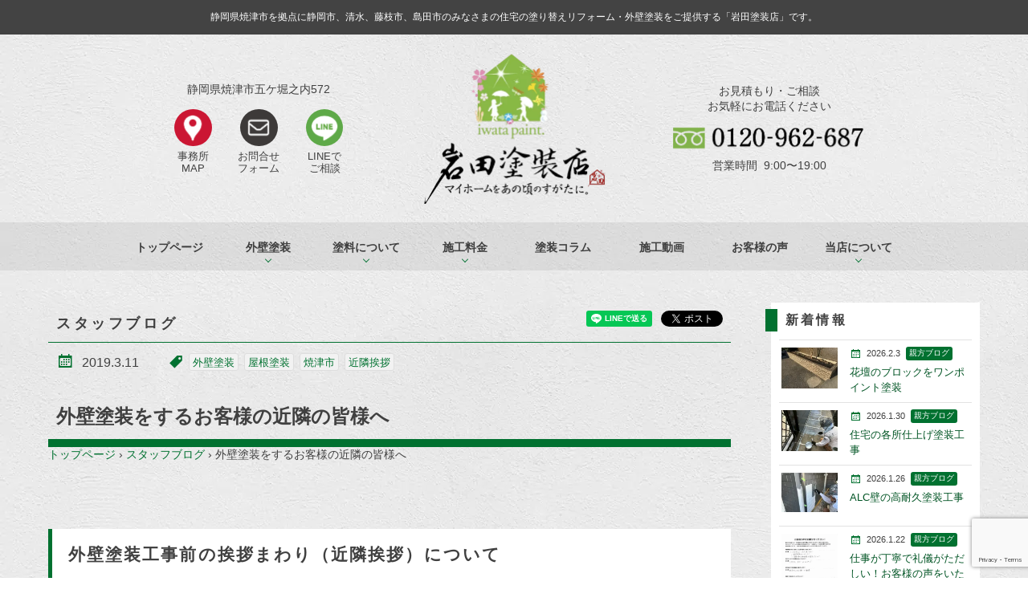

--- FILE ---
content_type: text/html; charset=UTF-8
request_url: https://iwata-tosou.jp/%E3%82%B9%E3%82%BF%E3%83%83%E3%83%95%E3%83%96%E3%83%AD%E3%82%B0/5294
body_size: 23089
content:
<!----------------------------header.php▼-->
<!doctype html>
<html lang="ja">
<head>
<!-- wexal_pst_init.js does not exist -->
<!-- engagement_delay.js does not exist -->
<!-- proxy.php does not exists -->
<link rel="dns-prefetch" href="//webfont.fontplus.jp/">
<link rel="preconnect" href="//webfont.fontplus.jp/">
<link rel="dns-prefetch" href="//ajax.googleapis.com/">
<link rel="dns-prefetch" href="//www.google.com/">
<link rel="dns-prefetch" href="//oss.maxcdn.com/">
<link rel="dns-prefetch" href="//scdn.line-apps.com/">
<link rel="dns-prefetch" href="//connect.facebook.net/">
<meta charset="UTF-8">
<script async="async" type="text/javascript" src="//webfont.fontplus.jp/accessor/script/fontplus.js?8I5cyY0qrb0%3D&aa=1&display=swap" charset="utf-8"></script>
<meta http-equiv="X-UA-Compatible" content="IE=edge">
<meta name="viewport" content="initial-scale=1, viewport-fit=cover">
<!--[if lt IE 9]>
  <script src="https://oss.maxcdn.com/html5shiv/3.7.2/html5shiv.min.js"></script>
  <![endif]-->
<link rel="shortcut icon" href="https://iwata-tosou.jp/wp-content/themes/iwatatosou-2016/image/icon/favicon.ico">
<link rel="apple-touch-icon" href="https://iwata-tosou.jp/wp-content/themes/iwatatosou-2016/image/icon/icon-152.png">
<link rel="apple-touch-icon" href="https://iwata-tosou.jp/wp-content/themes/iwatatosou-2016/image/icon/icon.png">
<link rel="apple-touch-icon" href="https://iwata-tosou.jp/wp-content/themes/iwatatosou-2016/image/icon/icon-72.png">
<link rel="apple-touch-icon" href="https://iwata-tosou.jp/wp-content/themes/iwatatosou-2016/image/icon/icon@2x.png">
<link rel="apple-touch-icon" href="https://iwata-tosou.jp/wp-content/themes/iwatatosou-2016/image/icon-72@2x.png">
<script>
  (function(i,s,o,g,r,a,m){i['GoogleAnalyticsObject']=r;i[r]=i[r]||function(){
  (i[r].q=i[r].q||[]).push(arguments)},i[r].l=1*new Date();a=s.createElement(o),
  m=s.getElementsByTagName(o)[0];a.async=1;a.src=g;m.parentNode.insertBefore(a,m)
  })(window,document,'script','//www.google-analytics.com/analytics.js','ga');

  ga('create', 'UA-31182303-14', 'auto');
  ga('send', 'pageview');

  </script>
<meta property="og:type" content="website"><meta property="og:site_name" content="岩田塗装店"><meta property="og:description" content="外壁塗装工事前の挨拶まわり（近隣挨拶）について 先日は、今週から外壁塗装工事を行う焼津市のＴさん宅の近隣の方に挨拶回りをしてきました。 挨拶回りは工事前には必ずするべき大切な事です。 工事は朝早くから、開始したり、工事初日は、足場の設置や、"><meta property="og:title" content="外壁塗装をするお客様の近隣の皆様へ|岩田塗装店"><meta property="og:image" content="https://iwata-tosou.jp/wp-content/uploads/2019/03/S__1400893.jpg"><meta property="og:url" content="https://iwata-tosou.jp/%e3%82%b9%e3%82%bf%e3%83%83%e3%83%95%e3%83%96%e3%83%ad%e3%82%b0/5294"><meta property="og:locale" content="ja_JP"> <style>img:is([sizes="auto" i], [sizes^="auto," i]) { contain-intrinsic-size: 3000px 1500px }</style>
<!-- All in One SEO 4.9.3 - aioseo.com -->
<title>外壁塗装をするお客様の近隣の皆様へ | 岩田塗装店 | 焼津・藤枝の住宅塗装専門の塗装屋です</title>
<meta name="description" content="外壁塗装工事前の挨拶まわり（近隣挨拶）について 先日は、今週から外壁塗装工事を行う焼津市のＴさん宅の近隣の方に"/>
<meta name="robots" content="max-image-preview:large"/>
<meta name="author" content="岩田典之"/>
<meta name="keywords" content="外壁塗装,屋根塗装,焼津市,近隣挨拶"/>
<link rel="canonical" href="https://iwata-tosou.jp/%e3%82%b9%e3%82%bf%e3%83%83%e3%83%95%e3%83%96%e3%83%ad%e3%82%b0/5294"/>
<meta name="generator" content="All in One SEO (AIOSEO) 4.9.3"/>
<script type="application/ld+json" class="aioseo-schema">
			{"@context":"https:\/\/schema.org","@graph":[{"@type":"Article","@id":"https:\/\/iwata-tosou.jp\/%e3%82%b9%e3%82%bf%e3%83%83%e3%83%95%e3%83%96%e3%83%ad%e3%82%b0\/5294#article","name":"\u5916\u58c1\u5857\u88c5\u3092\u3059\u308b\u304a\u5ba2\u69d8\u306e\u8fd1\u96a3\u306e\u7686\u69d8\u3078 | \u5ca9\u7530\u5857\u88c5\u5e97 | \u713c\u6d25\u30fb\u85e4\u679d\u306e\u4f4f\u5b85\u5857\u88c5\u5c02\u9580\u306e\u5857\u88c5\u5c4b\u3067\u3059","headline":"\u5916\u58c1\u5857\u88c5\u3092\u3059\u308b\u304a\u5ba2\u69d8\u306e\u8fd1\u96a3\u306e\u7686\u69d8\u3078","author":{"@id":"https:\/\/iwata-tosou.jp\/author\/iwata#author"},"publisher":{"@id":"https:\/\/iwata-tosou.jp\/#organization"},"image":{"@type":"ImageObject","url":"https:\/\/iwata-tosou.jp\/wp-content\/uploads\/2019\/03\/S__1400893.jpg","@id":"https:\/\/iwata-tosou.jp\/%e3%82%b9%e3%82%bf%e3%83%83%e3%83%95%e3%83%96%e3%83%ad%e3%82%b0\/5294\/#articleImage","width":1280,"height":1280},"datePublished":"2019-03-11T08:29:34+09:00","dateModified":"2019-03-11T08:29:34+09:00","inLanguage":"ja","mainEntityOfPage":{"@id":"https:\/\/iwata-tosou.jp\/%e3%82%b9%e3%82%bf%e3%83%83%e3%83%95%e3%83%96%e3%83%ad%e3%82%b0\/5294#webpage"},"isPartOf":{"@id":"https:\/\/iwata-tosou.jp\/%e3%82%b9%e3%82%bf%e3%83%83%e3%83%95%e3%83%96%e3%83%ad%e3%82%b0\/5294#webpage"},"articleSection":"\u30b9\u30bf\u30c3\u30d5\u30d6\u30ed\u30b0, \u5916\u58c1\u5857\u88c5, \u5c4b\u6839\u5857\u88c5, \u713c\u6d25\u5e02, \u8fd1\u96a3\u6328\u62f6"},{"@type":"BreadcrumbList","@id":"https:\/\/iwata-tosou.jp\/%e3%82%b9%e3%82%bf%e3%83%83%e3%83%95%e3%83%96%e3%83%ad%e3%82%b0\/5294#breadcrumblist","itemListElement":[{"@type":"ListItem","@id":"https:\/\/iwata-tosou.jp#listItem","position":1,"name":"\u30c8\u30c3\u30d7\u30da\u30fc\u30b8","item":"https:\/\/iwata-tosou.jp","nextItem":{"@type":"ListItem","@id":"https:\/\/iwata-tosou.jp\/%e3%82%b9%e3%82%bf%e3%83%83%e3%83%95%e3%83%96%e3%83%ad%e3%82%b0#listItem","name":"\u30b9\u30bf\u30c3\u30d5\u30d6\u30ed\u30b0"}},{"@type":"ListItem","@id":"https:\/\/iwata-tosou.jp\/%e3%82%b9%e3%82%bf%e3%83%83%e3%83%95%e3%83%96%e3%83%ad%e3%82%b0#listItem","position":2,"name":"\u30b9\u30bf\u30c3\u30d5\u30d6\u30ed\u30b0","item":"https:\/\/iwata-tosou.jp\/%e3%82%b9%e3%82%bf%e3%83%83%e3%83%95%e3%83%96%e3%83%ad%e3%82%b0","nextItem":{"@type":"ListItem","@id":"https:\/\/iwata-tosou.jp\/%e3%82%b9%e3%82%bf%e3%83%83%e3%83%95%e3%83%96%e3%83%ad%e3%82%b0\/5294#listItem","name":"\u5916\u58c1\u5857\u88c5\u3092\u3059\u308b\u304a\u5ba2\u69d8\u306e\u8fd1\u96a3\u306e\u7686\u69d8\u3078"},"previousItem":{"@type":"ListItem","@id":"https:\/\/iwata-tosou.jp#listItem","name":"\u30c8\u30c3\u30d7\u30da\u30fc\u30b8"}},{"@type":"ListItem","@id":"https:\/\/iwata-tosou.jp\/%e3%82%b9%e3%82%bf%e3%83%83%e3%83%95%e3%83%96%e3%83%ad%e3%82%b0\/5294#listItem","position":3,"name":"\u5916\u58c1\u5857\u88c5\u3092\u3059\u308b\u304a\u5ba2\u69d8\u306e\u8fd1\u96a3\u306e\u7686\u69d8\u3078","previousItem":{"@type":"ListItem","@id":"https:\/\/iwata-tosou.jp\/%e3%82%b9%e3%82%bf%e3%83%83%e3%83%95%e3%83%96%e3%83%ad%e3%82%b0#listItem","name":"\u30b9\u30bf\u30c3\u30d5\u30d6\u30ed\u30b0"}}]},{"@type":"Organization","@id":"https:\/\/iwata-tosou.jp\/#organization","name":"\u5ca9\u7530\u5857\u88c5\u5e97","description":"\u713c\u6d25\u30fb\u85e4\u679d\u306e\u4f4f\u5b85\u5857\u88c5\u5c02\u9580\u306e\u5857\u88c5\u5c4b\u3067\u3059","url":"https:\/\/iwata-tosou.jp\/"},{"@type":"Person","@id":"https:\/\/iwata-tosou.jp\/author\/iwata#author","url":"https:\/\/iwata-tosou.jp\/author\/iwata","name":"\u5ca9\u7530\u5178\u4e4b","image":{"@type":"ImageObject","@id":"https:\/\/iwata-tosou.jp\/%e3%82%b9%e3%82%bf%e3%83%83%e3%83%95%e3%83%96%e3%83%ad%e3%82%b0\/5294#authorImage","url":"https:\/\/secure.gravatar.com\/avatar\/5e23f2e945ed4b2c0813ff1b58735989?s=96&d=mm&r=g","width":96,"height":96,"caption":"\u5ca9\u7530\u5178\u4e4b"}},{"@type":"WebPage","@id":"https:\/\/iwata-tosou.jp\/%e3%82%b9%e3%82%bf%e3%83%83%e3%83%95%e3%83%96%e3%83%ad%e3%82%b0\/5294#webpage","url":"https:\/\/iwata-tosou.jp\/%e3%82%b9%e3%82%bf%e3%83%83%e3%83%95%e3%83%96%e3%83%ad%e3%82%b0\/5294","name":"\u5916\u58c1\u5857\u88c5\u3092\u3059\u308b\u304a\u5ba2\u69d8\u306e\u8fd1\u96a3\u306e\u7686\u69d8\u3078 | \u5ca9\u7530\u5857\u88c5\u5e97 | \u713c\u6d25\u30fb\u85e4\u679d\u306e\u4f4f\u5b85\u5857\u88c5\u5c02\u9580\u306e\u5857\u88c5\u5c4b\u3067\u3059","description":"\u5916\u58c1\u5857\u88c5\u5de5\u4e8b\u524d\u306e\u6328\u62f6\u307e\u308f\u308a\uff08\u8fd1\u96a3\u6328\u62f6\uff09\u306b\u3064\u3044\u3066 \u5148\u65e5\u306f\u3001\u4eca\u9031\u304b\u3089\u5916\u58c1\u5857\u88c5\u5de5\u4e8b\u3092\u884c\u3046\u713c\u6d25\u5e02\u306e\uff34\u3055\u3093\u5b85\u306e\u8fd1\u96a3\u306e\u65b9\u306b","inLanguage":"ja","isPartOf":{"@id":"https:\/\/iwata-tosou.jp\/#website"},"breadcrumb":{"@id":"https:\/\/iwata-tosou.jp\/%e3%82%b9%e3%82%bf%e3%83%83%e3%83%95%e3%83%96%e3%83%ad%e3%82%b0\/5294#breadcrumblist"},"author":{"@id":"https:\/\/iwata-tosou.jp\/author\/iwata#author"},"creator":{"@id":"https:\/\/iwata-tosou.jp\/author\/iwata#author"},"datePublished":"2019-03-11T08:29:34+09:00","dateModified":"2019-03-11T08:29:34+09:00"},{"@type":"WebSite","@id":"https:\/\/iwata-tosou.jp\/#website","url":"https:\/\/iwata-tosou.jp\/","name":"\u5ca9\u7530\u5857\u88c5\u5e97","description":"\u713c\u6d25\u30fb\u85e4\u679d\u306e\u4f4f\u5b85\u5857\u88c5\u5c02\u9580\u306e\u5857\u88c5\u5c4b\u3067\u3059","inLanguage":"ja","publisher":{"@id":"https:\/\/iwata-tosou.jp\/#organization"}}]}
		</script>
<!-- All in One SEO -->
<link rel='dns-prefetch' href='//ajax.googleapis.com'/>
<link rel="alternate" type="application/rss+xml" title="岩田塗装店 &raquo; 外壁塗装をするお客様の近隣の皆様へ のコメントのフィード" href="https://iwata-tosou.jp/%e3%82%b9%e3%82%bf%e3%83%83%e3%83%95%e3%83%96%e3%83%ad%e3%82%b0/5294/feed"/>
<script type="text/javascript">
/* <![CDATA[ */
window._wpemojiSettings = {"baseUrl":"https:\/\/s.w.org\/images\/core\/emoji\/15.0.3\/72x72\/","ext":".png","svgUrl":"https:\/\/s.w.org\/images\/core\/emoji\/15.0.3\/svg\/","svgExt":".svg","source":{"concatemoji":"https:\/\/iwata-tosou.jp\/wp-includes\/js\/wp-emoji-release.min.js?ver=6.7.4"}};
/*! This file is auto-generated */
!function(i,n){var o,s,e;function c(e){try{var t={supportTests:e,timestamp:(new Date).valueOf()};sessionStorage.setItem(o,JSON.stringify(t))}catch(e){}}function p(e,t,n){e.clearRect(0,0,e.canvas.width,e.canvas.height),e.fillText(t,0,0);var t=new Uint32Array(e.getImageData(0,0,e.canvas.width,e.canvas.height).data),r=(e.clearRect(0,0,e.canvas.width,e.canvas.height),e.fillText(n,0,0),new Uint32Array(e.getImageData(0,0,e.canvas.width,e.canvas.height).data));return t.every(function(e,t){return e===r[t]})}function u(e,t,n){switch(t){case"flag":return n(e,"\ud83c\udff3\ufe0f\u200d\u26a7\ufe0f","\ud83c\udff3\ufe0f\u200b\u26a7\ufe0f")?!1:!n(e,"\ud83c\uddfa\ud83c\uddf3","\ud83c\uddfa\u200b\ud83c\uddf3")&&!n(e,"\ud83c\udff4\udb40\udc67\udb40\udc62\udb40\udc65\udb40\udc6e\udb40\udc67\udb40\udc7f","\ud83c\udff4\u200b\udb40\udc67\u200b\udb40\udc62\u200b\udb40\udc65\u200b\udb40\udc6e\u200b\udb40\udc67\u200b\udb40\udc7f");case"emoji":return!n(e,"\ud83d\udc26\u200d\u2b1b","\ud83d\udc26\u200b\u2b1b")}return!1}function f(e,t,n){var r="undefined"!=typeof WorkerGlobalScope&&self instanceof WorkerGlobalScope?new OffscreenCanvas(300,150):i.createElement("canvas"),a=r.getContext("2d",{willReadFrequently:!0}),o=(a.textBaseline="top",a.font="600 32px Arial",{});return e.forEach(function(e){o[e]=t(a,e,n)}),o}function t(e){var t=i.createElement("script");t.src=e,t.defer=!0,i.head.appendChild(t)}"undefined"!=typeof Promise&&(o="wpEmojiSettingsSupports",s=["flag","emoji"],n.supports={everything:!0,everythingExceptFlag:!0},e=new Promise(function(e){i.addEventListener("DOMContentLoaded",e,{once:!0})}),new Promise(function(t){var n=function(){try{var e=JSON.parse(sessionStorage.getItem(o));if("object"==typeof e&&"number"==typeof e.timestamp&&(new Date).valueOf()<e.timestamp+604800&&"object"==typeof e.supportTests)return e.supportTests}catch(e){}return null}();if(!n){if("undefined"!=typeof Worker&&"undefined"!=typeof OffscreenCanvas&&"undefined"!=typeof URL&&URL.createObjectURL&&"undefined"!=typeof Blob)try{var e="postMessage("+f.toString()+"("+[JSON.stringify(s),u.toString(),p.toString()].join(",")+"));",r=new Blob([e],{type:"text/javascript"}),a=new Worker(URL.createObjectURL(r),{name:"wpTestEmojiSupports"});return void(a.onmessage=function(e){c(n=e.data),a.terminate(),t(n)})}catch(e){}c(n=f(s,u,p))}t(n)}).then(function(e){for(var t in e)n.supports[t]=e[t],n.supports.everything=n.supports.everything&&n.supports[t],"flag"!==t&&(n.supports.everythingExceptFlag=n.supports.everythingExceptFlag&&n.supports[t]);n.supports.everythingExceptFlag=n.supports.everythingExceptFlag&&!n.supports.flag,n.DOMReady=!1,n.readyCallback=function(){n.DOMReady=!0}}).then(function(){return e}).then(function(){var e;n.supports.everything||(n.readyCallback(),(e=n.source||{}).concatemoji?t(e.concatemoji):e.wpemoji&&e.twemoji&&(t(e.twemoji),t(e.wpemoji)))}))}((window,document),window._wpemojiSettings);
/* ]]> */
</script>
<link rel='stylesheet' id='sbi_styles-css' href='https://iwata-tosou.jp/wp-content/plugins/instagram-feed/css/sbi-styles.min.css?ver=6.6.1' type='text/css' media='all'/>
<link rel='stylesheet' id='wp-block-library-css' href='https://iwata-tosou.jp/wp-includes/css/dist/block-library/style.min.css?ver=6.7.4' type='text/css' media='all'/>
<link rel='stylesheet' id='wphb-1-css' href='https://iwata-tosou.jp/wp-content/uploads/hummingbird-assets/8e4ec4cbc2893a24ace55c8e18364950.css' type='text/css' media='all'/>
<style id='classic-theme-styles-inline-css' type='text/css'>
/*! This file is auto-generated */
.wp-block-button__link{color:#fff;background-color:#32373c;border-radius:9999px;box-shadow:none;text-decoration:none;padding:calc(.667em + 2px) calc(1.333em + 2px);font-size:1.125em}.wp-block-file__button{background:#32373c;color:#fff;text-decoration:none}
</style>
<style id='global-styles-inline-css' type='text/css'>
:root{--wp--preset--aspect-ratio--square: 1;--wp--preset--aspect-ratio--4-3: 4/3;--wp--preset--aspect-ratio--3-4: 3/4;--wp--preset--aspect-ratio--3-2: 3/2;--wp--preset--aspect-ratio--2-3: 2/3;--wp--preset--aspect-ratio--16-9: 16/9;--wp--preset--aspect-ratio--9-16: 9/16;--wp--preset--color--black: #000000;--wp--preset--color--cyan-bluish-gray: #abb8c3;--wp--preset--color--white: #ffffff;--wp--preset--color--pale-pink: #f78da7;--wp--preset--color--vivid-red: #cf2e2e;--wp--preset--color--luminous-vivid-orange: #ff6900;--wp--preset--color--luminous-vivid-amber: #fcb900;--wp--preset--color--light-green-cyan: #7bdcb5;--wp--preset--color--vivid-green-cyan: #00d084;--wp--preset--color--pale-cyan-blue: #8ed1fc;--wp--preset--color--vivid-cyan-blue: #0693e3;--wp--preset--color--vivid-purple: #9b51e0;--wp--preset--gradient--vivid-cyan-blue-to-vivid-purple: linear-gradient(135deg,rgba(6,147,227,1) 0%,rgb(155,81,224) 100%);--wp--preset--gradient--light-green-cyan-to-vivid-green-cyan: linear-gradient(135deg,rgb(122,220,180) 0%,rgb(0,208,130) 100%);--wp--preset--gradient--luminous-vivid-amber-to-luminous-vivid-orange: linear-gradient(135deg,rgba(252,185,0,1) 0%,rgba(255,105,0,1) 100%);--wp--preset--gradient--luminous-vivid-orange-to-vivid-red: linear-gradient(135deg,rgba(255,105,0,1) 0%,rgb(207,46,46) 100%);--wp--preset--gradient--very-light-gray-to-cyan-bluish-gray: linear-gradient(135deg,rgb(238,238,238) 0%,rgb(169,184,195) 100%);--wp--preset--gradient--cool-to-warm-spectrum: linear-gradient(135deg,rgb(74,234,220) 0%,rgb(151,120,209) 20%,rgb(207,42,186) 40%,rgb(238,44,130) 60%,rgb(251,105,98) 80%,rgb(254,248,76) 100%);--wp--preset--gradient--blush-light-purple: linear-gradient(135deg,rgb(255,206,236) 0%,rgb(152,150,240) 100%);--wp--preset--gradient--blush-bordeaux: linear-gradient(135deg,rgb(254,205,165) 0%,rgb(254,45,45) 50%,rgb(107,0,62) 100%);--wp--preset--gradient--luminous-dusk: linear-gradient(135deg,rgb(255,203,112) 0%,rgb(199,81,192) 50%,rgb(65,88,208) 100%);--wp--preset--gradient--pale-ocean: linear-gradient(135deg,rgb(255,245,203) 0%,rgb(182,227,212) 50%,rgb(51,167,181) 100%);--wp--preset--gradient--electric-grass: linear-gradient(135deg,rgb(202,248,128) 0%,rgb(113,206,126) 100%);--wp--preset--gradient--midnight: linear-gradient(135deg,rgb(2,3,129) 0%,rgb(40,116,252) 100%);--wp--preset--font-size--small: 13px;--wp--preset--font-size--medium: 20px;--wp--preset--font-size--large: 36px;--wp--preset--font-size--x-large: 42px;--wp--preset--spacing--20: 0.44rem;--wp--preset--spacing--30: 0.67rem;--wp--preset--spacing--40: 1rem;--wp--preset--spacing--50: 1.5rem;--wp--preset--spacing--60: 2.25rem;--wp--preset--spacing--70: 3.38rem;--wp--preset--spacing--80: 5.06rem;--wp--preset--shadow--natural: 6px 6px 9px rgba(0, 0, 0, 0.2);--wp--preset--shadow--deep: 12px 12px 50px rgba(0, 0, 0, 0.4);--wp--preset--shadow--sharp: 6px 6px 0px rgba(0, 0, 0, 0.2);--wp--preset--shadow--outlined: 6px 6px 0px -3px rgba(255, 255, 255, 1), 6px 6px rgba(0, 0, 0, 1);--wp--preset--shadow--crisp: 6px 6px 0px rgba(0, 0, 0, 1);}:where(.is-layout-flex){gap: 0.5em;}:where(.is-layout-grid){gap: 0.5em;}body .is-layout-flex{display: flex;}.is-layout-flex{flex-wrap: wrap;align-items: center;}.is-layout-flex > :is(*, div){margin: 0;}body .is-layout-grid{display: grid;}.is-layout-grid > :is(*, div){margin: 0;}:where(.wp-block-columns.is-layout-flex){gap: 2em;}:where(.wp-block-columns.is-layout-grid){gap: 2em;}:where(.wp-block-post-template.is-layout-flex){gap: 1.25em;}:where(.wp-block-post-template.is-layout-grid){gap: 1.25em;}.has-black-color{color: var(--wp--preset--color--black) !important;}.has-cyan-bluish-gray-color{color: var(--wp--preset--color--cyan-bluish-gray) !important;}.has-white-color{color: var(--wp--preset--color--white) !important;}.has-pale-pink-color{color: var(--wp--preset--color--pale-pink) !important;}.has-vivid-red-color{color: var(--wp--preset--color--vivid-red) !important;}.has-luminous-vivid-orange-color{color: var(--wp--preset--color--luminous-vivid-orange) !important;}.has-luminous-vivid-amber-color{color: var(--wp--preset--color--luminous-vivid-amber) !important;}.has-light-green-cyan-color{color: var(--wp--preset--color--light-green-cyan) !important;}.has-vivid-green-cyan-color{color: var(--wp--preset--color--vivid-green-cyan) !important;}.has-pale-cyan-blue-color{color: var(--wp--preset--color--pale-cyan-blue) !important;}.has-vivid-cyan-blue-color{color: var(--wp--preset--color--vivid-cyan-blue) !important;}.has-vivid-purple-color{color: var(--wp--preset--color--vivid-purple) !important;}.has-black-background-color{background-color: var(--wp--preset--color--black) !important;}.has-cyan-bluish-gray-background-color{background-color: var(--wp--preset--color--cyan-bluish-gray) !important;}.has-white-background-color{background-color: var(--wp--preset--color--white) !important;}.has-pale-pink-background-color{background-color: var(--wp--preset--color--pale-pink) !important;}.has-vivid-red-background-color{background-color: var(--wp--preset--color--vivid-red) !important;}.has-luminous-vivid-orange-background-color{background-color: var(--wp--preset--color--luminous-vivid-orange) !important;}.has-luminous-vivid-amber-background-color{background-color: var(--wp--preset--color--luminous-vivid-amber) !important;}.has-light-green-cyan-background-color{background-color: var(--wp--preset--color--light-green-cyan) !important;}.has-vivid-green-cyan-background-color{background-color: var(--wp--preset--color--vivid-green-cyan) !important;}.has-pale-cyan-blue-background-color{background-color: var(--wp--preset--color--pale-cyan-blue) !important;}.has-vivid-cyan-blue-background-color{background-color: var(--wp--preset--color--vivid-cyan-blue) !important;}.has-vivid-purple-background-color{background-color: var(--wp--preset--color--vivid-purple) !important;}.has-black-border-color{border-color: var(--wp--preset--color--black) !important;}.has-cyan-bluish-gray-border-color{border-color: var(--wp--preset--color--cyan-bluish-gray) !important;}.has-white-border-color{border-color: var(--wp--preset--color--white) !important;}.has-pale-pink-border-color{border-color: var(--wp--preset--color--pale-pink) !important;}.has-vivid-red-border-color{border-color: var(--wp--preset--color--vivid-red) !important;}.has-luminous-vivid-orange-border-color{border-color: var(--wp--preset--color--luminous-vivid-orange) !important;}.has-luminous-vivid-amber-border-color{border-color: var(--wp--preset--color--luminous-vivid-amber) !important;}.has-light-green-cyan-border-color{border-color: var(--wp--preset--color--light-green-cyan) !important;}.has-vivid-green-cyan-border-color{border-color: var(--wp--preset--color--vivid-green-cyan) !important;}.has-pale-cyan-blue-border-color{border-color: var(--wp--preset--color--pale-cyan-blue) !important;}.has-vivid-cyan-blue-border-color{border-color: var(--wp--preset--color--vivid-cyan-blue) !important;}.has-vivid-purple-border-color{border-color: var(--wp--preset--color--vivid-purple) !important;}.has-vivid-cyan-blue-to-vivid-purple-gradient-background{background: var(--wp--preset--gradient--vivid-cyan-blue-to-vivid-purple) !important;}.has-light-green-cyan-to-vivid-green-cyan-gradient-background{background: var(--wp--preset--gradient--light-green-cyan-to-vivid-green-cyan) !important;}.has-luminous-vivid-amber-to-luminous-vivid-orange-gradient-background{background: var(--wp--preset--gradient--luminous-vivid-amber-to-luminous-vivid-orange) !important;}.has-luminous-vivid-orange-to-vivid-red-gradient-background{background: var(--wp--preset--gradient--luminous-vivid-orange-to-vivid-red) !important;}.has-very-light-gray-to-cyan-bluish-gray-gradient-background{background: var(--wp--preset--gradient--very-light-gray-to-cyan-bluish-gray) !important;}.has-cool-to-warm-spectrum-gradient-background{background: var(--wp--preset--gradient--cool-to-warm-spectrum) !important;}.has-blush-light-purple-gradient-background{background: var(--wp--preset--gradient--blush-light-purple) !important;}.has-blush-bordeaux-gradient-background{background: var(--wp--preset--gradient--blush-bordeaux) !important;}.has-luminous-dusk-gradient-background{background: var(--wp--preset--gradient--luminous-dusk) !important;}.has-pale-ocean-gradient-background{background: var(--wp--preset--gradient--pale-ocean) !important;}.has-electric-grass-gradient-background{background: var(--wp--preset--gradient--electric-grass) !important;}.has-midnight-gradient-background{background: var(--wp--preset--gradient--midnight) !important;}.has-small-font-size{font-size: var(--wp--preset--font-size--small) !important;}.has-medium-font-size{font-size: var(--wp--preset--font-size--medium) !important;}.has-large-font-size{font-size: var(--wp--preset--font-size--large) !important;}.has-x-large-font-size{font-size: var(--wp--preset--font-size--x-large) !important;}
:where(.wp-block-post-template.is-layout-flex){gap: 1.25em;}:where(.wp-block-post-template.is-layout-grid){gap: 1.25em;}
:where(.wp-block-columns.is-layout-flex){gap: 2em;}:where(.wp-block-columns.is-layout-grid){gap: 2em;}
:root :where(.wp-block-pullquote){font-size: 1.5em;line-height: 1.6;}
</style>
<link rel='stylesheet' id='pz-linkcard-css-css' href='//iwata-tosou.jp/wp-content/uploads/pz-linkcard/style/style.min.css?ver=2.5.6.5.1' type='text/css' media='all'/>
<link rel='stylesheet' id='sb-type-std-css' href='https://iwata-tosou.jp/wp-content/plugins/speech-bubble/css/sb-type-std.css?ver=6.7.4' type='text/css' media='all'/>
<link rel='stylesheet' id='sb-type-fb-css' href='https://iwata-tosou.jp/wp-content/plugins/speech-bubble/css/sb-type-fb.css?ver=6.7.4' type='text/css' media='all'/>
<link rel='stylesheet' id='sb-type-fb-flat-css' href='https://iwata-tosou.jp/wp-content/plugins/speech-bubble/css/sb-type-fb-flat.css?ver=6.7.4' type='text/css' media='all'/>
<link rel='stylesheet' id='sb-type-ln-css' href='https://iwata-tosou.jp/wp-content/plugins/speech-bubble/css/sb-type-ln.css?ver=6.7.4' type='text/css' media='all'/>
<link rel='stylesheet' id='sb-type-ln-flat-css' href='https://iwata-tosou.jp/wp-content/plugins/speech-bubble/css/sb-type-ln-flat.css?ver=6.7.4' type='text/css' media='all'/>
<link rel='stylesheet' id='sb-type-pink-css' href='https://iwata-tosou.jp/wp-content/plugins/speech-bubble/css/sb-type-pink.css?ver=6.7.4' type='text/css' media='all'/>
<link rel='stylesheet' id='sb-type-rtail-css' href='https://iwata-tosou.jp/wp-content/plugins/speech-bubble/css/sb-type-rtail.css?ver=6.7.4' type='text/css' media='all'/>
<link rel='stylesheet' id='sb-type-drop-css' href='https://iwata-tosou.jp/wp-content/plugins/speech-bubble/css/sb-type-drop.css?ver=6.7.4' type='text/css' media='all'/>
<link rel='stylesheet' id='sb-type-think-css' href='https://iwata-tosou.jp/wp-content/plugins/speech-bubble/css/sb-type-think.css?ver=6.7.4' type='text/css' media='all'/>
<link rel='stylesheet' id='sb-no-br-css' href='https://iwata-tosou.jp/wp-content/plugins/speech-bubble/css/sb-no-br.css?ver=6.7.4' type='text/css' media='all'/>
<link rel='stylesheet' id='grw-public-main-css-css' href='https://iwata-tosou.jp/wp-content/uploads/hummingbird-assets/c4cb6159e3161acb831c5a93ec80f917.css' type='text/css' media='all'/>
<link rel='stylesheet' id='iwatatosou-style-css' href='https://iwata-tosou.jp/wp-content/themes/iwatatosou-2016/style.css?1718849768&#038;ver=6.7.4' type='text/css' media='all'/>
<link rel='stylesheet' id='wp-pagenavi-css' href='https://iwata-tosou.jp/wp-content/plugins/wp-pagenavi/pagenavi-css.css?ver=2.70' type='text/css' media='all'/>
<link rel='stylesheet' id='jquery.lightbox.min.css-css' href='https://iwata-tosou.jp/wp-content/plugins/wp-jquery-lightbox/lightboxes/wp-jquery-lightbox/styles/lightbox.min.css?ver=2.3.4' type='text/css' media='all'/>
<link rel='stylesheet' id='jqlb-overrides-css' href='https://iwata-tosou.jp/wp-content/plugins/wp-jquery-lightbox/lightboxes/wp-jquery-lightbox/styles/overrides.css?ver=2.3.4' type='text/css' media='all'/>
<style id='jqlb-overrides-inline-css' type='text/css'>

			#outerImageContainer {
				box-shadow: 0 0 4px 2px rgba(0,0,0,.2);
			}
			#imageContainer{
				padding: 8px;
			}
			#imageDataContainer {
				box-shadow: none;
				z-index: auto;
			}
			#prevArrow,
			#nextArrow{
				background-color: #ffffff;
				color: #000000;
			}
</style>
<script type="text/javascript" defer="defer" src="https://iwata-tosou.jp/wp-content/uploads/hummingbird-assets/b7e7022b54611b2fa902121568684726.js" id="grw-public-main-js-js"></script>
<script type="text/javascript" src="//ajax.googleapis.com/ajax/libs/jquery/1.11.0/jquery.min.js?ver=1.11.0" id="jquery-js"></script>
<script type="text/javascript" src="https://iwata-tosou.jp/wp-content/uploads/hummingbird-assets/1fade96e670fa0b4d4bb8be984966ff2.js" id="jquery-menuaim-js"></script>
<link rel="alternate" title="JSON" type="application/json" href="https://iwata-tosou.jp/wp-json/wp/v2/posts/5294"/>
<meta name="generator" content="WordPress 6.7.4"/>
<style type="text/css">.liquid-speech-balloon-00 .liquid-speech-balloon-avatar { background-image: url("https://iwata-tosou.jp/wp-content/uploads/2022/04/S__2269301-1.jpg"); } .liquid-speech-balloon-00 .liquid-speech-balloon-avatar::after { content: "テスト"; } </style>
<noscript><style>.lazyload[data-src]{display:none !important;}</style></noscript><style>.lazyload{background-image:none !important;}.lazyload:before{background-image:none !important;}</style><noscript><style id="rocket-lazyload-nojs-css">.rll-youtube-player, [data-lazy-src]{display:none !important;}</style></noscript> <meta name="google-site-verification" content="9MzyRcORGiZ8v2X5M87FbrXYh9MxPMJLH9OqSs5i8B4"/>
</head>
<body data-rsssl=1 class="post-template-default single single-post postid-5294 single-format-standard metaslider-plugin">
<header>
<h1>
<span class="inner">静岡県焼津市を拠点に静岡市、清水、藤枝市、島田市のみなさまの<wbr>住宅の塗り替えリフォーム・外壁塗装をご提供する「岩田塗装店」です。</span>
</h1>
<div class="inner">
<div class="h_add">
<address>静岡県焼津市五ケ堀之内572</address>
<ul>
<li><a href="/about/profile/#map">&nbsp;</a>事務所<br>MAP</li>
<li><a href="/contact">&nbsp;</a>お問合せ<br>フォーム</li>
<li><a rel="noreferrer noopener" href="https://line.me/ti/p/XHdbeKE6iK" target="_blank">&nbsp;</a>LINEで<br>ご相談</li>
</ul>
</div>
<div class="h_logo"><a href="/">&nbsp;</a></div>
<div class="h_cont">
<p>お見積もり・ご相談<br>お気軽にお電話ください</p>
<a href="tel:0120-962-687">&nbsp;</a>
<p>営業時間&nbsp;&nbsp;9:00〜19:00</p>
</div>
</div>
<nav>
<div class="menu-trigger">
<span></span>
<span></span>
<span></span>
</div>
<ul id="main-nav" class="manu inner"><li id="menu-item-7959" class="menu-item menu-item-type-custom menu-item-object-custom menu-item-home menu-item-7959"><a href="https://iwata-tosou.jp/">トップページ</a></li>
<li id="menu-item-7962" class="menu-item menu-item-type-post_type menu-item-object-page menu-item-has-children menu-item-7962"><a href="https://iwata-tosou.jp/howto">外壁塗装</a>
<ul class="sub-menu">
<li id="menu-item-7964" class="menu-item menu-item-type-post_type menu-item-object-page menu-item-7964"><a href="https://iwata-tosou.jp/howto/timing">塗り替えのタイミング</a></li>
<li id="menu-item-7965" class="menu-item menu-item-type-post_type menu-item-object-page menu-item-7965"><a href="https://iwata-tosou.jp/howto/wall-paint">外壁塗装の流れ</a></li>
<li id="menu-item-7966" class="menu-item menu-item-type-post_type menu-item-object-page menu-item-7966"><a href="https://iwata-tosou.jp/howto/roof-paint">屋根塗装の流れ</a></li>
<li id="menu-item-7967" class="menu-item menu-item-type-post_type menu-item-object-page menu-item-7967"><a href="https://iwata-tosou.jp/howto/caulking-ceiling">コーキング・シーリング</a></li>
<li id="menu-item-7968" class="menu-item menu-item-type-post_type menu-item-object-page menu-item-7968"><a href="https://iwata-tosou.jp/howto/question">塗り替えQ&#038;A</a></li>
<li id="menu-item-7969" class="menu-item menu-item-type-post_type menu-item-object-page menu-item-7969"><a href="https://iwata-tosou.jp/howto/factory">店舗・工場・アパート塗装</a></li>
<li id="menu-item-7970" class="menu-item menu-item-type-post_type menu-item-object-page menu-item-7970"><a href="https://iwata-tosou.jp/howto/color-simulator">カラーシミュレーター</a></li>
<li id="menu-item-7971" class="menu-item menu-item-type-post_type menu-item-object-page menu-item-7971"><a href="https://iwata-tosou.jp/howto/house-maintenance">ハウスメンテナンス</a></li>
<li id="menu-item-7963" class="menu-item menu-item-type-post_type menu-item-object-page menu-item-7963"><a href="https://iwata-tosou.jp/howto/cguard">C/Guard（シーガード）</a></li>
</ul>
</li>
<li id="menu-item-7972" class="menu-item menu-item-type-post_type menu-item-object-page menu-item-has-children menu-item-7972"><a href="https://iwata-tosou.jp/paint">塗料について</a>
<ul class="sub-menu">
<li id="menu-item-7975" class="menu-item menu-item-type-post_type menu-item-object-page menu-item-7975"><a href="https://iwata-tosou.jp/paint/variation">塗料の種類</a></li>
<li id="menu-item-7973" class="menu-item menu-item-type-post_type menu-item-object-page menu-item-7973"><a href="https://iwata-tosou.jp/paint/design-paint">デザイン塗装</a></li>
<li id="menu-item-7974" class="menu-item menu-item-type-post_type menu-item-object-page menu-item-7974"><a href="https://iwata-tosou.jp/paint/mukitolyo">無機塗料</a></li>
<li id="menu-item-7978" class="menu-item menu-item-type-post_type menu-item-object-page menu-item-7978"><a href="https://iwata-tosou.jp/paint/astec-baseguard">基礎用塗料</a></li>
<li id="menu-item-7980" class="menu-item menu-item-type-post_type menu-item-object-page menu-item-7980"><a href="https://iwata-tosou.jp/paint/prematex-tateil">タテイル｜プレマテックス</a></li>
<li id="menu-item-7981" class="menu-item menu-item-type-post_type menu-item-object-page menu-item-7981"><a href="https://iwata-tosou.jp/paint/prematex-shadan-neo">シャダンネオ｜プレマテックス</a></li>
<li id="menu-item-7982" class="menu-item menu-item-type-post_type menu-item-object-page menu-item-7982"><a href="https://iwata-tosou.jp/paint/prematex-grande">グランデ｜プレマテックス</a></li>
<li id="menu-item-7979" class="menu-item menu-item-type-post_type menu-item-object-page menu-item-7979"><a href="https://iwata-tosou.jp/paint/gaina">ガイナ</a></li>
</ul>
</li>
<li id="menu-item-7983" class="menu-item menu-item-type-post_type menu-item-object-page menu-item-has-children menu-item-7983"><a href="https://iwata-tosou.jp/price">施工料金</a>
<ul class="sub-menu">
<li id="menu-item-7984" class="menu-item menu-item-type-post_type menu-item-object-page menu-item-7984"><a href="https://iwata-tosou.jp/price/flat-plan">定額プラン</a></li>
<li id="menu-item-7986" class="menu-item menu-item-type-post_type menu-item-object-page menu-item-7986"><a href="https://iwata-tosou.jp/price/loan">リフォームローン</a></li>
<li id="menu-item-7987" class="menu-item menu-item-type-post_type menu-item-object-page menu-item-7987"><a href="https://iwata-tosou.jp/price/estimates">見積もりについて</a></li>
<li id="menu-item-10358" class="menu-item menu-item-type-post_type menu-item-object-page menu-item-10358"><a href="https://iwata-tosou.jp/price/price-simulator">価格シミュレーション</a></li>
</ul>
</li>
<li id="menu-item-8005" class="menu-item menu-item-type-taxonomy menu-item-object-category menu-item-8005"><a href="https://iwata-tosou.jp/column">塗装コラム</a></li>
<li id="menu-item-7988" class="menu-item menu-item-type-post_type menu-item-object-page menu-item-7988"><a href="https://iwata-tosou.jp/movie">施工動画</a></li>
<li id="menu-item-7996" class="menu-item menu-item-type-post_type menu-item-object-page menu-item-7996"><a href="https://iwata-tosou.jp/about/voice">お客様の声</a></li>
<li id="menu-item-7989" class="menu-item menu-item-type-post_type menu-item-object-page menu-item-has-children menu-item-7989"><a href="https://iwata-tosou.jp/about">当店について</a>
<ul class="sub-menu">
<li id="menu-item-7991" class="menu-item menu-item-type-post_type menu-item-object-page menu-item-7991"><a href="https://iwata-tosou.jp/about/profile">会社概要</a></li>
<li id="menu-item-7992" class="menu-item menu-item-type-post_type menu-item-object-page menu-item-7992"><a href="https://iwata-tosou.jp/about/strong">当店が選ばれる理由</a></li>
<li id="menu-item-7993" class="menu-item menu-item-type-post_type menu-item-object-page menu-item-7993"><a href="https://iwata-tosou.jp/about/message">親方挨拶</a></li>
<li id="menu-item-7994" class="menu-item menu-item-type-post_type menu-item-object-page menu-item-7994"><a href="https://iwata-tosou.jp/about/craftsman">職人紹介</a></li>
<li id="menu-item-7995" class="menu-item menu-item-type-post_type menu-item-object-page menu-item-7995"><a href="https://iwata-tosou.jp/about/recruit">職人募集</a></li>
<li id="menu-item-7997" class="menu-item menu-item-type-post_type menu-item-object-page menu-item-7997"><a href="https://iwata-tosou.jp/about/paint-union">焼津塗装組合</a></li>
<li id="menu-item-7998" class="menu-item menu-item-type-post_type menu-item-object-page menu-item-7998"><a href="https://iwata-tosou.jp/about/talk">親方対談</a></li>
</ul>
</li>
</ul> <div id="fixedbtn">
<a href="tel:0120-962-687"></a>
<a rel="noreferrer noopener" href="https://line.me/ti/p/XHdbeKE6iK" target="_blank"></a>
<a href="/price/price-simulator/"></a>
</div>
</nav>
</header>
<div class="main inner">
<div class="contents"><!--以下はfront-page以外表示-->
<article><!--archive.phpはarticleタグ未使用-->
<header>
<div class="sns_btn">
<ul><!--snsボタン　FB TW LINE-->
<li>
<div class="fb-share-button" data-href="https://iwata-tosou.jp/%e3%82%b9%e3%82%bf%e3%83%83%e3%83%95%e3%83%96%e3%83%ad%e3%82%b0/5294" data-layout="button_count"></div>
</li>
<li>
<a href="https://twitter.com/share" class="twitter-share-button" {count} data-hashtags="iwatatosou">Tweet</a>
<script>!function(d,s,id){var js,fjs=d.getElementsByTagName(s)[0],p=/^http:/.test(d.location)?'http':'https';if(!d.getElementById(id)){js=d.createElement(s);js.id=id;js.src=p+'://platform.twitter.com/widgets.js';fjs.parentNode.insertBefore(js,fjs);}}(document, 'script', 'twitter-wjs');</script>
</li>
<li>
<span>
<script src="//scdn.line-apps.com/n/line_it/thirdparty/loader.min.js" async="async" defer="defer"></script>
<div class="line-it-button" style="display: none;" data-type="share-a" data-lang="ja"></div>
</span>
</li>
</ul>
</div>
<!----------------------------header.php▲-->
<!----------------------------single.php▼-->
<h4>スタッフブログ</h4><!--カテゴリ名-->
<div class="date">2019.3.11</div><!--公開日-->
<div class="tagbox"><!--タグ一覧-->
<a href="/tag/%e5%a4%96%e5%a3%81%e5%a1%97%e8%a3%85" class="tag">外壁塗装</a>
<a href="/tag/%e5%b1%8b%e6%a0%b9%e5%a1%97%e8%a3%85" class="tag">屋根塗装</a>
<a href="/tag/%e7%84%bc%e6%b4%a5%e5%b8%82" class="tag">焼津市</a>
<a href="/tag/%e8%bf%91%e9%9a%a3%e6%8c%a8%e6%8b%b6" class="tag">近隣挨拶</a>
</div>
<h1>外壁塗装をするお客様の近隣の皆様へ</h1><!--記事タイトル-->
<div class="aioseo-breadcrumbs"><span class="aioseo-breadcrumb">
<a href="https://iwata-tosou.jp" title="トップページ">トップページ</a>
</span><span class="aioseo-breadcrumb-separator">&rsaquo;</span><span class="aioseo-breadcrumb">
<a href="https://iwata-tosou.jp/%e3%82%b9%e3%82%bf%e3%83%83%e3%83%95%e3%83%96%e3%83%ad%e3%82%b0" title="スタッフブログ">スタッフブログ</a>
</span><span class="aioseo-breadcrumb-separator">&rsaquo;</span><span class="aioseo-breadcrumb">
外壁塗装をするお客様の近隣の皆様へ
</span></div></header>
<section>
<!----------------------------コンテンツ▼-->
<h2>外壁塗装工事前の挨拶まわり（近隣挨拶）について</h2>
<p><img decoding="async" class="aligncenter size-large wp-image-5295" src="data:image/svg+xml,%3Csvg%20xmlns='http://www.w3.org/2000/svg'%20viewBox='0%200%20640%20640'%3E%3C/svg%3E" alt="S__1400893" width="640" height="640" data-lazy-srcset="https://iwata-tosou.jp/wp-content/uploads/2019/03/S__1400893-640x640.jpg 640w, https://iwata-tosou.jp/wp-content/uploads/2019/03/S__1400893-150x150.jpg 150w, https://iwata-tosou.jp/wp-content/uploads/2019/03/S__1400893-260x260.jpg 260w, https://iwata-tosou.jp/wp-content/uploads/2019/03/S__1400893.jpg 1280w" data-lazy-sizes="(max-width: 640px) 100vw, 640px" data-lazy-src="https://iwata-tosou.jp/wp-content/uploads/2019/03/S__1400893-640x640.jpg"/><noscript><img decoding="async" class="aligncenter size-large wp-image-5295" src="https://iwata-tosou.jp/wp-content/uploads/2019/03/S__1400893-640x640.jpg" alt="S__1400893" width="640" height="640" srcset="https://iwata-tosou.jp/wp-content/uploads/2019/03/S__1400893-640x640.jpg 640w, https://iwata-tosou.jp/wp-content/uploads/2019/03/S__1400893-150x150.jpg 150w, https://iwata-tosou.jp/wp-content/uploads/2019/03/S__1400893-260x260.jpg 260w, https://iwata-tosou.jp/wp-content/uploads/2019/03/S__1400893.jpg 1280w" sizes="(max-width: 640px) 100vw, 640px"/></noscript></p>
<p><div class="sb-type-pink">
<div class="sb-subtype-b">
<div class="sb-speaker">
<div class="sb-icon">
<img decoding="async" src="data:image/svg+xml,%3Csvg%20xmlns='http://www.w3.org/2000/svg'%20viewBox='0%200%200%200'%3E%3C/svg%3E" class="sb-icon" data-lazy-src="https://iwata-tosou.jp/wp-content/plugins/speech-bubble/img/h2.png"><noscript><img decoding="async" src="https://iwata-tosou.jp/wp-content/plugins/speech-bubble/img/h2.png" class="sb-icon"></noscript>
</div>
<div class="sb-name">横澤</div>
</div>
<div class="sb-content">
<div class="sb-speech-bubble">焼津、藤枝、の外壁塗装の専門の岩田塗装店の横澤です。</div>
</div>
</div>
</div></p>
<p>先日は、今週から外壁塗装工事を行う焼津市のＴさん宅の近隣の方に挨拶回りをしてきました。</p>
<p>挨拶回りは工事前には必ずするべき大切な事です。<br/>
工事は朝早くから、開始したり、工事初日は、足場の設置や、洗浄機の騒音などがあるので、事前に知らせておけばご近所の方も理解して貰えるからです。<br/>
ギリギリにするのではなく、大体１週間前くらいには挨拶するようにしています。<br/>
お知らせには</p>
<p><div class="sb-type-ln">
<div class="sb-subtype-a">
<div class="sb-speaker">
<div class="sb-icon">
<img decoding="async" src="data:image/svg+xml,%3Csvg%20xmlns='http://www.w3.org/2000/svg'%20viewBox='0%200%200%200'%3E%3C/svg%3E" class="sb-icon" data-lazy-src="https://iwata-tosou.jp/wp-content/plugins/speech-bubble/img/e1.png"><noscript><img decoding="async" src="https://iwata-tosou.jp/wp-content/plugins/speech-bubble/img/e1.png" class="sb-icon"></noscript>
</div>
<div class="sb-name">いわた</div>
</div>
<div class="sb-content">
<div class="sb-speech-bubble"><strong>いつから工事が始まるのか…。</strong><br/>
<strong>期間はどれくらいなのか…。</strong><br/>
<strong>休日の工事はどうなるのか…。</strong><br/>
<strong>どのような工事をするのか…。</strong><br/>
<strong>天候の関係で工期が遅れる可能性</strong><br/>
<strong>もしも迷惑をかけてしまった場合の緊急連絡先などが記載したあります。</strong></div>
</div>
</div>
</div></p>
<p>本来ならば、近隣の皆様に直接粗品と案内をしたいと考えていますが、ご不在の場合は、ポストに投函させていただいています。</p>
<p>近隣の方々にもご迷惑をかけないで工事を進めていきたいのでよろしくお願いします。</p>
<p><div class="sb-type-pink">
<div class="sb-subtype-b">
<div class="sb-speaker">
<div class="sb-icon">
<img decoding="async" src="data:image/svg+xml,%3Csvg%20xmlns='http://www.w3.org/2000/svg'%20viewBox='0%200%200%200'%3E%3C/svg%3E" class="sb-icon" data-lazy-src="https://iwata-tosou.jp/wp-content/plugins/speech-bubble/img/h2.png"><noscript><img decoding="async" src="https://iwata-tosou.jp/wp-content/plugins/speech-bubble/img/h2.png" class="sb-icon"></noscript>
</div>
<div class="sb-name">横澤</div>
</div>
<div class="sb-content">
<div class="sb-speech-bubble">また、気持ちを込めて笑顔で挨拶をさせていただきますね(^^)</div>
</div>
</div>
</div></p>
<!----------------------------コンテンツ▲-->
</section>
</article>
<div class="contbanner">
<a href="/price/loan#loansimulator" title="リフォームローン"><img src="data:image/svg+xml,%3Csvg%20xmlns='http://www.w3.org/2000/svg'%20viewBox='0%200%200%200'%3E%3C/svg%3E" alt="リフォームローン" data-lazy-src="https://iwata-tosou.jp/wp-content/themes/iwatatosou-2016/image/banner/banner_reformloan.jpg"><noscript><img src="https://iwata-tosou.jp/wp-content/themes/iwatatosou-2016/image/banner/banner_reformloan.jpg" alt="リフォームローン"></noscript></a>
<a href="/paint/mukitolyo"><img src="data:image/svg+xml,%3Csvg%20xmlns='http://www.w3.org/2000/svg'%20viewBox='0%200%200%200'%3E%3C/svg%3E" alt="費用対効果バツグン無機塗料" data-lazy-src="https://iwata-tosou.jp/wp-content/themes/iwatatosou-2016/image/banner/banner_mukitoryou.jpg"><noscript><img src="https://iwata-tosou.jp/wp-content/themes/iwatatosou-2016/image/banner/banner_mukitoryou.jpg" alt="費用対効果バツグン無機塗料"></noscript></a>
<a href="/paint/design-paint"><img src="data:image/svg+xml,%3Csvg%20xmlns='http://www.w3.org/2000/svg'%20viewBox='0%200%200%200'%3E%3C/svg%3E" alt="とってもオシャレ!デザイン塗装" data-lazy-src="https://iwata-tosou.jp/wp-content/themes/iwatatosou-2016/image/banner/banner_design.jpg"><noscript><img src="https://iwata-tosou.jp/wp-content/themes/iwatatosou-2016/image/banner/banner_design.jpg" alt="とってもオシャレ!デザイン塗装"></noscript></a>
<a href="/howto/cguard"><img src="data:image/svg+xml,%3Csvg%20xmlns='http://www.w3.org/2000/svg'%20viewBox='0%200%200%200'%3E%3C/svg%3E" alt="屋根カバー工法" data-lazy-src="https://iwata-tosou.jp/wp-content/themes/iwatatosou-2016/image/banner/banner_cguard.jpg"><noscript><img src="https://iwata-tosou.jp/wp-content/themes/iwatatosou-2016/image/banner/banner_cguard.jpg" alt="屋根カバー工法"></noscript></a>
<a href="/contact"><img src="data:image/svg+xml,%3Csvg%20xmlns='http://www.w3.org/2000/svg'%20viewBox='0%200%200%200'%3E%3C/svg%3E" alt="資料請求・お見積もりお気軽にお問い合わせください！" data-lazy-src="https://iwata-tosou.jp/wp-content/themes/iwatatosou-2016/image/banner/banner_14L.png"><noscript><img src="https://iwata-tosou.jp/wp-content/themes/iwatatosou-2016/image/banner/banner_14L.png" alt="資料請求・お見積もりお気軽にお問い合わせください！"></noscript></a>
</div>
<div class="block kanren">
<h4>あわせてご覧ください</h4>
<ul class="postlist pl-b"><li><a href="https://iwata-tosou.jp/blog/13401"><div class="post_leftwrap"><img src="data:image/svg+xml,%3Csvg%20xmlns='http://www.w3.org/2000/svg'%20viewBox='0%200%200%200'%3E%3C/svg%3E" class="" data-lazy-src="https://iwata-tosou.jp/wp-content/uploads/2026/01/13590a8a9eb8d3450afd67b29f23ebc1-260x195.jpg"><noscript><img src="https://iwata-tosou.jp/wp-content/uploads/2026/01/13590a8a9eb8d3450afd67b29f23ebc1-260x195.jpg" class=""></noscript></div><div class="post_rightwrap"><p>2026.1.14<span class="tag-cat">親方ブログ</span></p><h5>塗装前の高圧洗浄と錆止め塗装工事</h5></div></a></li><li><a href="https://iwata-tosou.jp/construction/13370"><div class="post_leftwrap"><img src="data:image/svg+xml,%3Csvg%20xmlns='http://www.w3.org/2000/svg'%20viewBox='0%200%200%200'%3E%3C/svg%3E" class="" data-lazy-src="https://iwata-tosou.jp/wp-content/uploads/2025/12/LINE_ALBUM_tanakatei_251116_73-260x195.jpg"><noscript><img src="https://iwata-tosou.jp/wp-content/uploads/2025/12/LINE_ALBUM_tanakatei_251116_73-260x195.jpg" class=""></noscript></div><div class="post_rightwrap"><p>2025.12.26<span class="tag-cat">施工事例</span></p><h5>屋根のカバー工法とサイディングの高耐久塗装</h5></div></a></li><li><a href="https://iwata-tosou.jp/blog/13331"><div class="post_leftwrap"><img src="data:image/svg+xml,%3Csvg%20xmlns='http://www.w3.org/2000/svg'%20viewBox='0%200%200%200'%3E%3C/svg%3E" class="" data-lazy-src="https://iwata-tosou.jp/wp-content/uploads/2025/12/LINE_ALBUM_tanakatei_251116_51-260x195.jpg"><noscript><img src="https://iwata-tosou.jp/wp-content/uploads/2025/12/LINE_ALBUM_tanakatei_251116_51-260x195.jpg" class=""></noscript></div><div class="post_rightwrap"><p>2025.12.14<span class="tag-cat">親方ブログ</span></p><h5>外壁の高耐久無機塗装工事</h5></div></a></li></ul></div>
</div>
<!----------------------------sidebar.php▼-->
<div class="sidebar">
<div class="block">
<h4>新着情報</h4>
<ul class="postlist "><li><a href="https://iwata-tosou.jp/blog/13447"><div class="post_leftwrap"><img src="data:image/svg+xml,%3Csvg%20xmlns='http://www.w3.org/2000/svg'%20viewBox='0%200%200%200'%3E%3C/svg%3E" class="" data-lazy-src="https://iwata-tosou.jp/wp-content/uploads/2026/01/S__12001314-260x195.jpg"><noscript><img src="https://iwata-tosou.jp/wp-content/uploads/2026/01/S__12001314-260x195.jpg" class=""></noscript></div><div class="post_rightwrap"><p>2026.2.3<span class="tag-cat">親方ブログ</span></p><h5>花壇のブロックをワンポイント塗装</h5></div></a></li><li><a href="https://iwata-tosou.jp/blog/13432"><div class="post_leftwrap"><img src="data:image/svg+xml,%3Csvg%20xmlns='http://www.w3.org/2000/svg'%20viewBox='0%200%200%200'%3E%3C/svg%3E" class="" data-lazy-src="https://iwata-tosou.jp/wp-content/uploads/2026/01/f85bd46b0602f391c2cd67c61c1a455d-260x195.jpg"><noscript><img src="https://iwata-tosou.jp/wp-content/uploads/2026/01/f85bd46b0602f391c2cd67c61c1a455d-260x195.jpg" class=""></noscript></div><div class="post_rightwrap"><p>2026.1.30<span class="tag-cat">親方ブログ</span></p><h5>住宅の各所仕上げ塗装工事</h5></div></a></li><li><a href="https://iwata-tosou.jp/blog/13425"><div class="post_leftwrap"><img src="data:image/svg+xml,%3Csvg%20xmlns='http://www.w3.org/2000/svg'%20viewBox='0%200%200%200'%3E%3C/svg%3E" class="" data-lazy-src="https://iwata-tosou.jp/wp-content/uploads/2026/01/bd218dcf3e41c2f1990add4a25096cec-260x195.jpg"><noscript><img src="https://iwata-tosou.jp/wp-content/uploads/2026/01/bd218dcf3e41c2f1990add4a25096cec-260x195.jpg" class=""></noscript></div><div class="post_rightwrap"><p>2026.1.26<span class="tag-cat">親方ブログ</span></p><h5>ALC壁の高耐久塗装工事</h5></div></a></li><li><a href="https://iwata-tosou.jp/blog/13421"><div class="post_leftwrap"><img src="data:image/svg+xml,%3Csvg%20xmlns='http://www.w3.org/2000/svg'%20viewBox='0%200%200%200'%3E%3C/svg%3E" class="" data-lazy-src="https://iwata-tosou.jp/wp-content/uploads/2026/01/img20260115_13560194-439x640.jpg"><noscript><img src="https://iwata-tosou.jp/wp-content/uploads/2026/01/img20260115_13560194-439x640.jpg" class=""></noscript></div><div class="post_rightwrap"><p>2026.1.22<span class="tag-cat">親方ブログ</span></p><h5>仕事が丁寧で礼儀がただしい！お客様の声をいただきました。</h5></div></a></li><li><a href="https://iwata-tosou.jp/column/8894"><div class="post_leftwrap"><img src="data:image/svg+xml,%3Csvg%20xmlns='http://www.w3.org/2000/svg'%20viewBox='0%200%200%200'%3E%3C/svg%3E" class="" data-lazy-src="https://iwata-tosou.jp/wp-content/uploads/2021/11/S__44826638-260x195.jpg"><noscript><img src="https://iwata-tosou.jp/wp-content/uploads/2021/11/S__44826638-260x195.jpg" class=""></noscript></div><div class="post_rightwrap"><p>2026.1.18<span class="tag-cat">コラム</span></p><h5>玄関扉のリペア・塗装工事</h5></div></a></li></ul> <div class="more">
<select class="soflow" name="archive-dropdown" onChange='document.location.href=this.options[this.selectedIndex].value;'>
<option value="">年月を選択</option>
<option value='https://iwata-tosou.jp/date/2026/02'> 2026年2月 &nbsp;(1)</option>
<option value='https://iwata-tosou.jp/date/2026/01'> 2026年1月 &nbsp;(8)</option>
<option value='https://iwata-tosou.jp/date/2025/12'> 2025年12月 &nbsp;(6)</option>
<option value='https://iwata-tosou.jp/date/2025/11'> 2025年11月 &nbsp;(8)</option>
<option value='https://iwata-tosou.jp/date/2025/10'> 2025年10月 &nbsp;(8)</option>
<option value='https://iwata-tosou.jp/date/2025/09'> 2025年9月 &nbsp;(7)</option>
<option value='https://iwata-tosou.jp/date/2025/08'> 2025年8月 &nbsp;(8)</option>
<option value='https://iwata-tosou.jp/date/2025/07'> 2025年7月 &nbsp;(6)</option>
<option value='https://iwata-tosou.jp/date/2025/06'> 2025年6月 &nbsp;(7)</option>
<option value='https://iwata-tosou.jp/date/2025/05'> 2025年5月 &nbsp;(8)</option>
<option value='https://iwata-tosou.jp/date/2025/04'> 2025年4月 &nbsp;(8)</option>
<option value='https://iwata-tosou.jp/date/2025/03'> 2025年3月 &nbsp;(5)</option>
<option value='https://iwata-tosou.jp/date/2025/02'> 2025年2月 &nbsp;(8)</option>
<option value='https://iwata-tosou.jp/date/2025/01'> 2025年1月 &nbsp;(7)</option>
<option value='https://iwata-tosou.jp/date/2024/12'> 2024年12月 &nbsp;(7)</option>
<option value='https://iwata-tosou.jp/date/2024/11'> 2024年11月 &nbsp;(8)</option>
<option value='https://iwata-tosou.jp/date/2024/10'> 2024年10月 &nbsp;(8)</option>
<option value='https://iwata-tosou.jp/date/2024/09'> 2024年9月 &nbsp;(7)</option>
<option value='https://iwata-tosou.jp/date/2024/08'> 2024年8月 &nbsp;(6)</option>
<option value='https://iwata-tosou.jp/date/2024/07'> 2024年7月 &nbsp;(7)</option>
<option value='https://iwata-tosou.jp/date/2024/06'> 2024年6月 &nbsp;(7)</option>
<option value='https://iwata-tosou.jp/date/2024/05'> 2024年5月 &nbsp;(7)</option>
<option value='https://iwata-tosou.jp/date/2024/04'> 2024年4月 &nbsp;(7)</option>
<option value='https://iwata-tosou.jp/date/2024/03'> 2024年3月 &nbsp;(7)</option>
<option value='https://iwata-tosou.jp/date/2024/02'> 2024年2月 &nbsp;(6)</option>
<option value='https://iwata-tosou.jp/date/2024/01'> 2024年1月 &nbsp;(7)</option>
<option value='https://iwata-tosou.jp/date/2023/12'> 2023年12月 &nbsp;(7)</option>
<option value='https://iwata-tosou.jp/date/2023/11'> 2023年11月 &nbsp;(7)</option>
<option value='https://iwata-tosou.jp/date/2023/10'> 2023年10月 &nbsp;(7)</option>
<option value='https://iwata-tosou.jp/date/2023/09'> 2023年9月 &nbsp;(7)</option>
<option value='https://iwata-tosou.jp/date/2023/08'> 2023年8月 &nbsp;(6)</option>
<option value='https://iwata-tosou.jp/date/2023/07'> 2023年7月 &nbsp;(7)</option>
<option value='https://iwata-tosou.jp/date/2023/06'> 2023年6月 &nbsp;(7)</option>
<option value='https://iwata-tosou.jp/date/2023/05'> 2023年5月 &nbsp;(8)</option>
<option value='https://iwata-tosou.jp/date/2023/04'> 2023年4月 &nbsp;(8)</option>
<option value='https://iwata-tosou.jp/date/2023/03'> 2023年3月 &nbsp;(8)</option>
<option value='https://iwata-tosou.jp/date/2023/02'> 2023年2月 &nbsp;(6)</option>
<option value='https://iwata-tosou.jp/date/2023/01'> 2023年1月 &nbsp;(6)</option>
<option value='https://iwata-tosou.jp/date/2022/12'> 2022年12月 &nbsp;(9)</option>
<option value='https://iwata-tosou.jp/date/2022/11'> 2022年11月 &nbsp;(9)</option>
<option value='https://iwata-tosou.jp/date/2022/10'> 2022年10月 &nbsp;(7)</option>
<option value='https://iwata-tosou.jp/date/2022/09'> 2022年9月 &nbsp;(7)</option>
<option value='https://iwata-tosou.jp/date/2022/08'> 2022年8月 &nbsp;(7)</option>
<option value='https://iwata-tosou.jp/date/2022/07'> 2022年7月 &nbsp;(8)</option>
<option value='https://iwata-tosou.jp/date/2022/06'> 2022年6月 &nbsp;(7)</option>
<option value='https://iwata-tosou.jp/date/2022/05'> 2022年5月 &nbsp;(8)</option>
<option value='https://iwata-tosou.jp/date/2022/04'> 2022年4月 &nbsp;(8)</option>
<option value='https://iwata-tosou.jp/date/2022/03'> 2022年3月 &nbsp;(8)</option>
<option value='https://iwata-tosou.jp/date/2022/02'> 2022年2月 &nbsp;(6)</option>
<option value='https://iwata-tosou.jp/date/2022/01'> 2022年1月 &nbsp;(7)</option>
<option value='https://iwata-tosou.jp/date/2021/12'> 2021年12月 &nbsp;(5)</option>
<option value='https://iwata-tosou.jp/date/2021/11'> 2021年11月 &nbsp;(7)</option>
<option value='https://iwata-tosou.jp/date/2021/10'> 2021年10月 &nbsp;(5)</option>
<option value='https://iwata-tosou.jp/date/2021/09'> 2021年9月 &nbsp;(6)</option>
<option value='https://iwata-tosou.jp/date/2021/08'> 2021年8月 &nbsp;(6)</option>
<option value='https://iwata-tosou.jp/date/2021/07'> 2021年7月 &nbsp;(6)</option>
<option value='https://iwata-tosou.jp/date/2021/06'> 2021年6月 &nbsp;(6)</option>
<option value='https://iwata-tosou.jp/date/2021/05'> 2021年5月 &nbsp;(5)</option>
<option value='https://iwata-tosou.jp/date/2021/04'> 2021年4月 &nbsp;(6)</option>
<option value='https://iwata-tosou.jp/date/2021/03'> 2021年3月 &nbsp;(8)</option>
<option value='https://iwata-tosou.jp/date/2021/02'> 2021年2月 &nbsp;(6)</option>
<option value='https://iwata-tosou.jp/date/2021/01'> 2021年1月 &nbsp;(7)</option>
<option value='https://iwata-tosou.jp/date/2020/12'> 2020年12月 &nbsp;(6)</option>
<option value='https://iwata-tosou.jp/date/2020/11'> 2020年11月 &nbsp;(5)</option>
<option value='https://iwata-tosou.jp/date/2020/10'> 2020年10月 &nbsp;(7)</option>
<option value='https://iwata-tosou.jp/date/2020/09'> 2020年9月 &nbsp;(6)</option>
<option value='https://iwata-tosou.jp/date/2020/08'> 2020年8月 &nbsp;(6)</option>
<option value='https://iwata-tosou.jp/date/2020/07'> 2020年7月 &nbsp;(5)</option>
<option value='https://iwata-tosou.jp/date/2020/06'> 2020年6月 &nbsp;(7)</option>
<option value='https://iwata-tosou.jp/date/2020/05'> 2020年5月 &nbsp;(7)</option>
<option value='https://iwata-tosou.jp/date/2020/04'> 2020年4月 &nbsp;(7)</option>
<option value='https://iwata-tosou.jp/date/2020/03'> 2020年3月 &nbsp;(10)</option>
<option value='https://iwata-tosou.jp/date/2020/02'> 2020年2月 &nbsp;(8)</option>
<option value='https://iwata-tosou.jp/date/2020/01'> 2020年1月 &nbsp;(9)</option>
<option value='https://iwata-tosou.jp/date/2019/12'> 2019年12月 &nbsp;(11)</option>
<option value='https://iwata-tosou.jp/date/2019/11'> 2019年11月 &nbsp;(11)</option>
<option value='https://iwata-tosou.jp/date/2019/10'> 2019年10月 &nbsp;(13)</option>
<option value='https://iwata-tosou.jp/date/2019/09'> 2019年9月 &nbsp;(13)</option>
<option value='https://iwata-tosou.jp/date/2019/08'> 2019年8月 &nbsp;(14)</option>
<option value='https://iwata-tosou.jp/date/2019/07'> 2019年7月 &nbsp;(12)</option>
<option value='https://iwata-tosou.jp/date/2019/06'> 2019年6月 &nbsp;(14)</option>
<option value='https://iwata-tosou.jp/date/2019/05'> 2019年5月 &nbsp;(16)</option>
<option value='https://iwata-tosou.jp/date/2019/04'> 2019年4月 &nbsp;(12)</option>
<option value='https://iwata-tosou.jp/date/2019/03'> 2019年3月 &nbsp;(6)</option>
<option value='https://iwata-tosou.jp/date/2019/02'> 2019年2月 &nbsp;(4)</option>
<option value='https://iwata-tosou.jp/date/2019/01'> 2019年1月 &nbsp;(6)</option>
<option value='https://iwata-tosou.jp/date/2018/12'> 2018年12月 &nbsp;(5)</option>
<option value='https://iwata-tosou.jp/date/2018/11'> 2018年11月 &nbsp;(4)</option>
<option value='https://iwata-tosou.jp/date/2018/10'> 2018年10月 &nbsp;(6)</option>
<option value='https://iwata-tosou.jp/date/2018/09'> 2018年9月 &nbsp;(5)</option>
<option value='https://iwata-tosou.jp/date/2018/08'> 2018年8月 &nbsp;(3)</option>
<option value='https://iwata-tosou.jp/date/2018/07'> 2018年7月 &nbsp;(2)</option>
<option value='https://iwata-tosou.jp/date/2018/06'> 2018年6月 &nbsp;(1)</option>
<option value='https://iwata-tosou.jp/date/2018/05'> 2018年5月 &nbsp;(2)</option>
<option value='https://iwata-tosou.jp/date/2018/04'> 2018年4月 &nbsp;(1)</option>
<option value='https://iwata-tosou.jp/date/2018/03'> 2018年3月 &nbsp;(1)</option>
<option value='https://iwata-tosou.jp/date/2018/02'> 2018年2月 &nbsp;(1)</option>
<option value='https://iwata-tosou.jp/date/2018/01'> 2018年1月 &nbsp;(4)</option>
<option value='https://iwata-tosou.jp/date/2017/12'> 2017年12月 &nbsp;(1)</option>
<option value='https://iwata-tosou.jp/date/2017/11'> 2017年11月 &nbsp;(2)</option>
<option value='https://iwata-tosou.jp/date/2017/10'> 2017年10月 &nbsp;(2)</option>
<option value='https://iwata-tosou.jp/date/2017/07'> 2017年7月 &nbsp;(1)</option>
<option value='https://iwata-tosou.jp/date/2017/06'> 2017年6月 &nbsp;(1)</option>
<option value='https://iwata-tosou.jp/date/2017/04'> 2017年4月 &nbsp;(1)</option>
<option value='https://iwata-tosou.jp/date/2017/02'> 2017年2月 &nbsp;(1)</option>
<option value='https://iwata-tosou.jp/date/2017/01'> 2017年1月 &nbsp;(2)</option>
<option value='https://iwata-tosou.jp/date/2016/12'> 2016年12月 &nbsp;(1)</option>
<option value='https://iwata-tosou.jp/date/2016/11'> 2016年11月 &nbsp;(2)</option>
<option value='https://iwata-tosou.jp/date/2016/10'> 2016年10月 &nbsp;(2)</option>
<option value='https://iwata-tosou.jp/date/2016/09'> 2016年9月 &nbsp;(1)</option>
<option value='https://iwata-tosou.jp/date/2016/08'> 2016年8月 &nbsp;(2)</option>
<option value='https://iwata-tosou.jp/date/2016/07'> 2016年7月 &nbsp;(2)</option>
<option value='https://iwata-tosou.jp/date/2016/06'> 2016年6月 &nbsp;(4)</option>
<option value='https://iwata-tosou.jp/date/2016/05'> 2016年5月 &nbsp;(5)</option>
<option value='https://iwata-tosou.jp/date/2016/04'> 2016年4月 &nbsp;(11)</option>
<option value='https://iwata-tosou.jp/date/2016/03'> 2016年3月 &nbsp;(12)</option>
<option value='https://iwata-tosou.jp/date/2016/02'> 2016年2月 &nbsp;(15)</option>
<option value='https://iwata-tosou.jp/date/2016/01'> 2016年1月 &nbsp;(7)</option>
<option value='https://iwata-tosou.jp/date/2015/12'> 2015年12月 &nbsp;(6)</option>
<option value='https://iwata-tosou.jp/date/2015/11'> 2015年11月 &nbsp;(5)</option>
<option value='https://iwata-tosou.jp/date/2015/10'> 2015年10月 &nbsp;(4)</option>
<option value='https://iwata-tosou.jp/date/2015/09'> 2015年9月 &nbsp;(4)</option>
<option value='https://iwata-tosou.jp/date/2015/08'> 2015年8月 &nbsp;(1)</option>
<option value='https://iwata-tosou.jp/date/2015/07'> 2015年7月 &nbsp;(1)</option>
<option value='https://iwata-tosou.jp/date/2015/06'> 2015年6月 &nbsp;(1)</option>
<option value='https://iwata-tosou.jp/date/2015/02'> 2015年2月 &nbsp;(1)</option>
<option value='https://iwata-tosou.jp/date/2015/01'> 2015年1月 &nbsp;(1)</option>
<option value='https://iwata-tosou.jp/date/2014/10'> 2014年10月 &nbsp;(1)</option>
<option value='https://iwata-tosou.jp/date/2014/08'> 2014年8月 &nbsp;(3)</option>
<option value='https://iwata-tosou.jp/date/2014/07'> 2014年7月 &nbsp;(2)</option>
<option value='https://iwata-tosou.jp/date/2014/06'> 2014年6月 &nbsp;(4)</option>
<option value='https://iwata-tosou.jp/date/2014/05'> 2014年5月 &nbsp;(8)</option>
<option value='https://iwata-tosou.jp/date/2014/04'> 2014年4月 &nbsp;(3)</option>
<option value='https://iwata-tosou.jp/date/2014/03'> 2014年3月 &nbsp;(4)</option>
<option value='https://iwata-tosou.jp/date/2014/02'> 2014年2月 &nbsp;(6)</option>
<option value='https://iwata-tosou.jp/date/2014/01'> 2014年1月 &nbsp;(7)</option>
<option value='https://iwata-tosou.jp/date/2013/12'> 2013年12月 &nbsp;(4)</option>
<option value='https://iwata-tosou.jp/date/2013/11'> 2013年11月 &nbsp;(9)</option>
<option value='https://iwata-tosou.jp/date/2013/10'> 2013年10月 &nbsp;(8)</option>
<option value='https://iwata-tosou.jp/date/2013/09'> 2013年9月 &nbsp;(3)</option>
<option value='https://iwata-tosou.jp/date/2013/05'> 2013年5月 &nbsp;(2)</option>
<option value='https://iwata-tosou.jp/date/2013/04'> 2013年4月 &nbsp;(2)</option>
<option value='https://iwata-tosou.jp/date/2013/03'> 2013年3月 &nbsp;(1)</option>
<option value='https://iwata-tosou.jp/date/2013/01'> 2013年1月 &nbsp;(10)</option>
<option value='https://iwata-tosou.jp/date/2012/12'> 2012年12月 &nbsp;(3)</option>
<option value='https://iwata-tosou.jp/date/2012/11'> 2012年11月 &nbsp;(6)</option>
<option value='https://iwata-tosou.jp/date/2012/10'> 2012年10月 &nbsp;(5)</option>
<option value='https://iwata-tosou.jp/date/2012/09'> 2012年9月 &nbsp;(5)</option>
<option value='https://iwata-tosou.jp/date/2012/08'> 2012年8月 &nbsp;(3)</option>
<option value='https://iwata-tosou.jp/date/2012/07'> 2012年7月 &nbsp;(6)</option>
<option value='https://iwata-tosou.jp/date/2012/06'> 2012年6月 &nbsp;(3)</option>
<option value='https://iwata-tosou.jp/date/2012/05'> 2012年5月 &nbsp;(4)</option>
<option value='https://iwata-tosou.jp/date/2012/04'> 2012年4月 &nbsp;(5)</option>
<option value='https://iwata-tosou.jp/date/2012/03'> 2012年3月 &nbsp;(2)</option>
<option value='https://iwata-tosou.jp/date/2012/02'> 2012年2月 &nbsp;(3)</option>
<option value='https://iwata-tosou.jp/date/2012/01'> 2012年1月 &nbsp;(5)</option>
<option value='https://iwata-tosou.jp/date/2011/12'> 2011年12月 &nbsp;(6)</option>
<option value='https://iwata-tosou.jp/date/2011/11'> 2011年11月 &nbsp;(4)</option>
<option value='https://iwata-tosou.jp/date/2011/10'> 2011年10月 &nbsp;(10)</option>
<option value='https://iwata-tosou.jp/date/2011/09'> 2011年9月 &nbsp;(23)</option>
<option value='https://iwata-tosou.jp/date/2011/08'> 2011年8月 &nbsp;(8)</option>
</select>
<p>more...</p>
</div>
</div>
<div class="block">
<h4>おすすめ記事</h4>
<ul class="postlist"><li><a href="https://iwata-tosou.jp/column/8894"><div class="post_leftwrap"><img src="data:image/svg+xml,%3Csvg%20xmlns='http://www.w3.org/2000/svg'%20viewBox='0%200%200%200'%3E%3C/svg%3E" class="" data-lazy-src="https://iwata-tosou.jp/wp-content/uploads/2021/11/S__44826638-260x195.jpg"><noscript><img src="https://iwata-tosou.jp/wp-content/uploads/2021/11/S__44826638-260x195.jpg" class=""></noscript></div><div class="post_rightwrap"><p>2026.1.18<span class="tag-cat">コラム</span></p><h5>玄関扉のリペア・塗装工事</h5></div></a></li><li><a href="https://iwata-tosou.jp/column/10993"><div class="post_leftwrap"><img src="data:image/svg+xml,%3Csvg%20xmlns='http://www.w3.org/2000/svg'%20viewBox='0%200%200%200'%3E%3C/svg%3E" class="" data-lazy-src="https://iwata-tosou.jp/wp-content/uploads/2023/08/553fe10aa932085a0e0672c1f2f97071-640x585.jpg"><noscript><img src="https://iwata-tosou.jp/wp-content/uploads/2023/08/553fe10aa932085a0e0672c1f2f97071-640x585.jpg" class=""></noscript></div><div class="post_rightwrap"><p>2025.12.8<span class="tag-cat">コラム</span></p><h5>初めての方必見！塗装職人から見た業者選びのポイント！</h5></div></a></li><li><a href="https://iwata-tosou.jp/column/8934"><div class="post_leftwrap"><img src="data:image/svg+xml,%3Csvg%20xmlns='http://www.w3.org/2000/svg'%20viewBox='0%200%200%200'%3E%3C/svg%3E" class="" data-lazy-src="https://iwata-tosou.jp/wp-content/uploads/2021/12/50ee45378dd76edb6c59d20243e1b962-244x260.jpg"><noscript><img src="https://iwata-tosou.jp/wp-content/uploads/2021/12/50ee45378dd76edb6c59d20243e1b962-244x260.jpg" class=""></noscript></div><div class="post_rightwrap"><p>2025.10.21<span class="tag-cat">コラム</span></p><h5>【自社職人　VS　下請け職人】岩田塗装店が自社施工にこだわる理由</h5></div></a></li><li><a href="https://iwata-tosou.jp/column/7840"><div class="post_leftwrap"><img src="data:image/svg+xml,%3Csvg%20xmlns='http://www.w3.org/2000/svg'%20viewBox='0%200%200%200'%3E%3C/svg%3E" class="" data-lazy-src="https://iwata-tosou.jp/wp-content/uploads/2020/11/43b831db9c718c8f68074cd5b3b0250f-260x184.jpg"><noscript><img src="https://iwata-tosou.jp/wp-content/uploads/2020/11/43b831db9c718c8f68074cd5b3b0250f-260x184.jpg" class=""></noscript></div><div class="post_rightwrap"><p>2025.9.28<span class="tag-cat">コラム</span></p><h5>屋根のカバー工法で新品の屋根へ</h5></div></a></li><li><a href="https://iwata-tosou.jp/column/12740"><div class="post_leftwrap"><img src="data:image/svg+xml,%3Csvg%20xmlns='http://www.w3.org/2000/svg'%20viewBox='0%200%200%200'%3E%3C/svg%3E" class="" data-lazy-src="https://iwata-tosou.jp/wp-content/uploads/2025/05/8089e50294910c6cb163e5cb54ad137b-260x184.jpg"><noscript><img src="https://iwata-tosou.jp/wp-content/uploads/2025/05/8089e50294910c6cb163e5cb54ad137b-260x184.jpg" class=""></noscript></div><div class="post_rightwrap"><p>2025.5.15<span class="tag-cat">コラム</span></p><h5>住まいの悩みを解決する、防カビ、防藻の添加剤</h5></div></a></li><li><a href="https://iwata-tosou.jp/blog/12525"><div class="post_leftwrap"><img src="data:image/svg+xml,%3Csvg%20xmlns='http://www.w3.org/2000/svg'%20viewBox='0%200%200%200'%3E%3C/svg%3E" class="" data-lazy-src="https://iwata-tosou.jp/wp-content/uploads/2025/02/RG5ENM6-545x640.jpg"><noscript><img src="https://iwata-tosou.jp/wp-content/uploads/2025/02/RG5ENM6-545x640.jpg" class=""></noscript></div><div class="post_rightwrap"><p>2025.2.2<span class="tag-cat">親方ブログ</span></p><h5>やいちゃん出現！　広報やいづに掲載！</h5></div></a></li><li><a href="https://iwata-tosou.jp/column/12308"><div class="post_leftwrap"><img src="data:image/svg+xml,%3Csvg%20xmlns='http://www.w3.org/2000/svg'%20viewBox='0%200%200%200'%3E%3C/svg%3E" class="" data-lazy-src="https://iwata-tosou.jp/wp-content/uploads/2024/12/S__6955090_0-260x195.jpg"><noscript><img src="https://iwata-tosou.jp/wp-content/uploads/2024/12/S__6955090_0-260x195.jpg" class=""></noscript></div><div class="post_rightwrap"><p>2024.12.14<span class="tag-cat">コラム</span></p><h5>焼津市役所前のポケットパークにやいちゃん登場！2024年ボランティア活動</h5></div></a></li></ul> </div>
<div class="block">
<h4>キーワード別一覧</h4>
<div class="tagbox"><!--タグ一覧-->
<a href="https://iwata-tosou.jp/tag/%e5%a4%96%e5%a3%81%e5%a1%97%e8%a3%85" class="tag">外壁塗装</a><a href="https://iwata-tosou.jp/tag/%e5%b1%8b%e6%a0%b9%e5%a1%97%e8%a3%85" class="tag">屋根塗装</a><a href="https://iwata-tosou.jp/tag/%e7%84%bc%e6%b4%a5%e5%b8%82" class="tag">焼津市</a><a href="https://iwata-tosou.jp/tag/%e3%82%b5%e3%82%a4%e3%83%87%e3%82%a3%e3%83%b3%e3%82%b0" class="tag">サイディング</a><a href="https://iwata-tosou.jp/tag/%e8%97%a4%e6%9e%9d%e5%b8%82" class="tag">藤枝市</a><a href="https://iwata-tosou.jp/tag/%e4%bd%8f%e5%ae%85%e5%a1%97%e8%a3%85" class="tag">住宅塗装</a><a href="https://iwata-tosou.jp/tag/%e5%9f%ba%e7%a4%8e%e5%a1%97%e8%a3%85" class="tag">基礎塗装</a><a href="https://iwata-tosou.jp/tag/%e3%82%b3%e3%83%bc%e3%82%ad%e3%83%b3%e3%82%b0" class="tag">コーキング</a><a href="https://iwata-tosou.jp/tag/questionnaire" class="tag">アンケート</a><a href="https://iwata-tosou.jp/tag/%e3%81%8a%e5%ae%a2%e6%a7%98%e3%81%ae%e5%a3%b0" class="tag">お客様の声</a><a href="https://iwata-tosou.jp/tag/%e6%a5%ad%e8%80%85%e9%81%b8%e3%81%b3" class="tag">業者選び</a><a href="https://iwata-tosou.jp/tag/%e7%84%a1%e6%a9%9f%e5%a1%97%e6%96%99" class="tag">無機塗料</a><a href="https://iwata-tosou.jp/tag/recommend" class="tag">おすすめ</a><a href="https://iwata-tosou.jp/tag/%e3%82%b7%e3%83%aa%e3%82%b3%e3%83%b3" class="tag">シリコン</a><a href="https://iwata-tosou.jp/tag/wb%e3%82%a2%e3%83%bc%e3%83%88" class="tag">WBアート</a><a href="https://iwata-tosou.jp/tag/%e3%82%ab%e3%83%a9%e3%83%bc%e3%83%99%e3%82%b9%e3%83%88" class="tag">カラーベスト</a><a href="https://iwata-tosou.jp/tag/%e9%ab%98%e5%9c%a7%e6%b4%97%e6%b5%84" class="tag">高圧洗浄</a><a href="https://iwata-tosou.jp/tag/%e5%a1%97%e6%96%99" class="tag">塗料</a><a href="https://iwata-tosou.jp/tag/%e9%81%ae%e7%86%b1%e5%a1%97%e6%96%99" class="tag">遮熱塗料</a><a href="https://iwata-tosou.jp/tag/%e3%83%a9%e3%82%a4%e3%83%95%e3%82%b9%e3%82%bf%e3%82%a4%e3%83%ab" class="tag">ライフスタイル</a> </div>
</div>
<div class="bannerarea_side">
<a href="/blog" title="親方ブログ"><img class="box3" src="data:image/svg+xml,%3Csvg%20xmlns='http://www.w3.org/2000/svg'%20viewBox='0%200%20100%200'%3E%3C/svg%3E" width="100%" height="auto" alt="親方ブログ" data-lazy-src="https://iwata-tosou.jp/wp-content/themes/iwatatosou-2016/image/banner/banner_blog.png"><noscript><img class="box3" src="https://iwata-tosou.jp/wp-content/themes/iwatatosou-2016/image/banner/banner_blog.png" width="100%" height="auto" alt="親方ブログ"></noscript></a>
<a href="/about/voice" title="お客様の声"><img class="box3" src="data:image/svg+xml,%3Csvg%20xmlns='http://www.w3.org/2000/svg'%20viewBox='0%200%20100%200'%3E%3C/svg%3E" width="100%" height="auto" alt="お客様の声" data-lazy-src="https://iwata-tosou.jp/wp-content/themes/iwatatosou-2016/image/banner/banner_voice.png"><noscript><img class="box3" src="https://iwata-tosou.jp/wp-content/themes/iwatatosou-2016/image/banner/banner_voice.png" width="100%" height="auto" alt="お客様の声"></noscript></a>
</div>
<div class="bannerarea_side" id="underbanner">
<!--<div class="footer_fb_box">
  <div id="fb-root"></div>
  <script async defer crossorigin="anonymous" src="https://connect.facebook.net/ja_JP/sdk.js#xfbml=1&version=v8.0" nonce="T75vcpUx"></script>
  <div class="fb-page" data-href="https://www.facebook.com/iwatatosou/" data-tabs="timeline" data-width="1000" data-height="500" data-small-header="false" data-adapt-container-width="true" data-hide-cover="false" data-show-facepile="true"><blockquote cite="https://www.facebook.com/iwatatosou/" class="fb-xfbml-parse-ignore"><a href="https://www.facebook.com/iwatatosou/">塗り替えリフォーム専門「岩田塗装店」</a></blockquote></div>
</div>-->
<div class="bnwrap">
<!--<a rel="noreferrer noopener" href="http://prematex.co.jp/index.html" target="_blank" title="プレマテックス株式会社"><img class="box3" src="data:image/svg+xml,%3Csvg%20xmlns='http://www.w3.org/2000/svg'%20viewBox='0%200%20100%200'%3E%3C/svg%3E" width="100%" height="auto" alt="2015年度タテイルシリーズ施工実績 焼津市・藤枝市で1番の施工実績：プレマテックス" data-lazy-src="https://iwata-tosou.jp/wp-content/themes/iwatatosou-2016/image/banner/banner_10.jpg"><noscript><img class="box3" src="https://iwata-tosou.jp/wp-content/themes/iwatatosou-2016/image/banner/banner_10.jpg" width="100%" height="auto" alt="2015年度タテイルシリーズ施工実績 焼津市・藤枝市で1番の施工実績：プレマテックス"></noscript></a>-->
<a href="/paint/prematex-tateil"><img class="box3" src="data:image/svg+xml,%3Csvg%20xmlns='http://www.w3.org/2000/svg'%20viewBox='0%200%20100%200'%3E%3C/svg%3E" width="100%" height="auto" alt="30年耐久塗料 タテイルTateil" data-lazy-src="https://iwata-tosou.jp/wp-content/themes/iwatatosou-2016/image/banner/banner_02.png"><noscript><img class="box3" src="https://iwata-tosou.jp/wp-content/themes/iwatatosou-2016/image/banner/banner_02.png" width="100%" height="auto" alt="30年耐久塗料 タテイルTateil"></noscript></a>
<!--<a rel="noreferrer noopener" href="http://mbp-shizuoka.com/iwata-tosou/" target="_blank" title="マイベストプロ"><img class="box3" src="data:image/svg+xml,%3Csvg%20xmlns='http://www.w3.org/2000/svg'%20viewBox='0%200%20100%200'%3E%3C/svg%3E" width="100%" height="auto" alt="マイベストプロ静岡 岩田塗装店も登録されています 静岡新聞社運営サイトで掲載中" data-lazy-src="https://iwata-tosou.jp/wp-content/themes/iwatatosou-2016/image/banner/banner_11.png"><noscript><img class="box3" src="https://iwata-tosou.jp/wp-content/themes/iwatatosou-2016/image/banner/banner_11.png" width="100%" height="auto" alt="マイベストプロ静岡 岩田塗装店も登録されています 静岡新聞社運営サイトで掲載中"></noscript></a>-->
<a href="/paint/prematex-grande"><img class="box3" src="data:image/svg+xml,%3Csvg%20xmlns='http://www.w3.org/2000/svg'%20viewBox='0%200%20100%200'%3E%3C/svg%3E" width="100%" height="auto" alt="先駆者としての称号 グランデGRANDE" data-lazy-src="https://iwata-tosou.jp/wp-content/themes/iwatatosou-2016/image/banner/banner_03.png"><noscript><img class="box3" src="https://iwata-tosou.jp/wp-content/themes/iwatatosou-2016/image/banner/banner_03.png" width="100%" height="auto" alt="先駆者としての称号 グランデGRANDE"></noscript></a>
<a rel="noreferrer noopener" href="https://www.youtube.com/channel/UCe5H1TFuW8ybM_IjSCKm9WA" target="_blank" title="Youtube岩田塗装店チャンネル"><img class="box3" src="data:image/svg+xml,%3Csvg%20xmlns='http://www.w3.org/2000/svg'%20viewBox='0%200%20100%200'%3E%3C/svg%3E" width="100%" height="auto" alt="自身があるから全て見せます！Youtube岩田塗装店公式チャンネル" data-lazy-src="https://iwata-tosou.jp/wp-content/themes/iwatatosou-2016/image/banner/banner_12.png"><noscript><img class="box3" src="https://iwata-tosou.jp/wp-content/themes/iwatatosou-2016/image/banner/banner_12.png" width="100%" height="auto" alt="自身があるから全て見せます！Youtube岩田塗装店公式チャンネル"></noscript></a>
<a href="/paint/prematex-shadan-neo"><img class="box3" src="data:image/svg+xml,%3Csvg%20xmlns='http://www.w3.org/2000/svg'%20viewBox='0%200%20100%200'%3E%3C/svg%3E" width="100%" height="auto" alt="断熱材は「塗る時代」へシャダンネオ SHADAN NEO" data-lazy-src="https://iwata-tosou.jp/wp-content/themes/iwatatosou-2016/image/banner/banner_04.png"><noscript><img class="box3" src="https://iwata-tosou.jp/wp-content/themes/iwatatosou-2016/image/banner/banner_04.png" width="100%" height="auto" alt="断熱材は「塗る時代」へシャダンネオ SHADAN NEO"></noscript></a></div>
</div>
</div>
<!----------------------------sidebar.php▲-->
</div>
<!--------------------------------------------------single.php▲-->
<!----------------------------footer.php▼-->
<div class="main inner"><!--archive.phpはこのdivごと不要-->
<section>
<h2 class="hometitle">施工実績</h2>
<p class="hometitle">塗装で“新しい表情”に生まれ変わった、お客様のお宅をご紹介します。</p>
<ul class="block jisseki">
<li><a href="https://iwata-tosou.jp/construction/13370" class=""><div class="post_leftwrap"><img src="data:image/svg+xml,%3Csvg%20xmlns='http://www.w3.org/2000/svg'%20viewBox='0%200%200%200'%3E%3C/svg%3E" class="" data-lazy-src="https://iwata-tosou.jp/wp-content/uploads/2025/12/LINE_ALBUM_tanakatei_251116_73-260x195.jpg"><noscript><img src="https://iwata-tosou.jp/wp-content/uploads/2025/12/LINE_ALBUM_tanakatei_251116_73-260x195.jpg" class=""></noscript></div><div class="post_rightwrap"><h5>屋根のカバー工法とサイディングの高耐久塗装</h5><p>【施工内容】<br>屋根カバー工法　外壁無機塗装 他</p></div></a></li><li><a href="https://iwata-tosou.jp/construction/13293" class=""><div class="post_leftwrap"><img src="data:image/svg+xml,%3Csvg%20xmlns='http://www.w3.org/2000/svg'%20viewBox='0%200%200%200'%3E%3C/svg%3E" class="" data-lazy-src="https://iwata-tosou.jp/wp-content/uploads/2025/11/LINE_ALBUM_Tokuda_251016_84-260x195.jpg"><noscript><img src="https://iwata-tosou.jp/wp-content/uploads/2025/11/LINE_ALBUM_Tokuda_251016_84-260x195.jpg" class=""></noscript></div><div class="post_rightwrap"><h5>屋上防水と外壁塗装工事</h5><p>【施工内容】<br>屋根塗装・外壁塗装・コーキング打ち替え他</p></div></a></li><li><a href="https://iwata-tosou.jp/construction/13206" class=""><div class="post_leftwrap"><img src="data:image/svg+xml,%3Csvg%20xmlns='http://www.w3.org/2000/svg'%20viewBox='0%200%200%200'%3E%3C/svg%3E" class="" data-lazy-src="https://iwata-tosou.jp/wp-content/uploads/2025/10/31E33CD4-EEE4-47D1-ABE7-2C37D1AF86FE-260x195.jpg"><noscript><img src="https://iwata-tosou.jp/wp-content/uploads/2025/10/31E33CD4-EEE4-47D1-ABE7-2C37D1AF86FE-260x195.jpg" class=""></noscript></div><div class="post_rightwrap"><h5>ジョリパット壁のつや消し塗装工事</h5><p>【施工内容】<br>外壁塗装　ベランダ塗装　他</p></div></a></li><li><a href="https://iwata-tosou.jp/construction/13142" class=""><div class="post_leftwrap"><img src="data:image/svg+xml,%3Csvg%20xmlns='http://www.w3.org/2000/svg'%20viewBox='0%200%200%200'%3E%3C/svg%3E" class="" data-lazy-src="https://iwata-tosou.jp/wp-content/uploads/2025/09/LINE_ALBUM_katanokami_250903_52-260x195.jpg"><noscript><img src="https://iwata-tosou.jp/wp-content/uploads/2025/09/LINE_ALBUM_katanokami_250903_52-260x195.jpg" class=""></noscript></div><div class="post_rightwrap"><h5>人気の高耐久塗料で屋根と外壁の塗り替え工事</h5><p>【施工内容】<br>屋根塗装・外壁塗装・コーキング打ち替え他</p></div></a></li><li><a href="https://iwata-tosou.jp/construction/13102" class=""><div class="post_leftwrap"><img src="data:image/svg+xml,%3Csvg%20xmlns='http://www.w3.org/2000/svg'%20viewBox='0%200%200%200'%3E%3C/svg%3E" class="" data-lazy-src="https://iwata-tosou.jp/wp-content/uploads/2025/09/b14b53cf0c29a6917d72f66cecfd30c1-260x195.jpg"><noscript><img src="https://iwata-tosou.jp/wp-content/uploads/2025/09/b14b53cf0c29a6917d72f66cecfd30c1-260x195.jpg" class=""></noscript></div><div class="post_rightwrap"><h5>ガルバリウム屋根とサイディングの塗り替え施工事例</h5><p>【施工内容】<br>屋根塗装・外壁塗装・コーキング打ち替え他</p></div></a></li><li><a href="https://iwata-tosou.jp/construction/13008" class=""><div class="post_leftwrap"><img src="data:image/svg+xml,%3Csvg%20xmlns='http://www.w3.org/2000/svg'%20viewBox='0%200%200%200'%3E%3C/svg%3E" class="" data-lazy-src="https://iwata-tosou.jp/wp-content/uploads/2025/08/d29e2b23d998b4082baffb51e12ab42b-260x195.jpg"><noscript><img src="https://iwata-tosou.jp/wp-content/uploads/2025/08/d29e2b23d998b4082baffb51e12ab42b-260x195.jpg" class=""></noscript></div><div class="post_rightwrap"><h5>焼津市T様邸の外壁塗装工事</h5><p>【施工内容】<br>外壁塗装・コーキング打ち替え他</p></div></a></li><li><a href="https://iwata-tosou.jp/construction/12930" class=""><div class="post_leftwrap"><img src="data:image/svg+xml,%3Csvg%20xmlns='http://www.w3.org/2000/svg'%20viewBox='0%200%200%200'%3E%3C/svg%3E" class="" data-lazy-src="https://iwata-tosou.jp/wp-content/uploads/2025/06/925297c59b0f3675c9d63d0cf133d07c-260x195.jpg"><noscript><img src="https://iwata-tosou.jp/wp-content/uploads/2025/06/925297c59b0f3675c9d63d0cf133d07c-260x195.jpg" class=""></noscript></div><div class="post_rightwrap"><h5>セメント瓦と外壁の無機塗装工事</h5><p>【施工内容】<br>屋根塗装・外壁塗装・コーキング打ち替え他</p></div></a></li><li><a href="https://iwata-tosou.jp/construction/12937" class=""><div class="post_leftwrap"><img src="data:image/svg+xml,%3Csvg%20xmlns='http://www.w3.org/2000/svg'%20viewBox='0%200%200%200'%3E%3C/svg%3E" class="" data-lazy-src="https://iwata-tosou.jp/wp-content/uploads/2025/06/LINE_ALBUM_HAGI_250402_116-260x195.jpg"><noscript><img src="https://iwata-tosou.jp/wp-content/uploads/2025/06/LINE_ALBUM_HAGI_250402_116-260x195.jpg" class=""></noscript></div><div class="post_rightwrap"><h5>焼津市のサイデイング塗装工事</h5><p>【施工内容】<br>外壁塗装(デザイン塗装）・コーキング打ち替え他</p></div></a></li> </ul>
<a href="/construction" class="btn btnright">その他施工事例</a>
</section>
</div>
<div class="main inner">
<section class="instashow">
<h2 class="hometitle">Instagram</h2>
<p class="hometitle">ぜひ　#岩田塗装店　をつけて投稿してください！</p>
<div id="sb_instagram" class="sbi sbi_mob_col_2 sbi_tab_col_5 sbi_col_5 sbi_width_resp" data-feedid="*1" data-res="auto" data-cols="5" data-colsmobile="2" data-colstablet="5" data-num="10" data-nummobile="10" data-item-padding="0" data-shortcode-atts="{&quot;feed&quot;:&quot;1&quot;}" data-postid="5294" data-locatornonce="386039e114" data-sbi-flags="favorLocal">
<div id="sbi_images">
<div class="sbi_item sbi_type_carousel sbi_new sbi_transition" id="sbi_18151538818440298" data-date="1768796996">
<div class="sbi_photo_wrap">
<a class="sbi_photo" href="https://www.instagram.com/p/DTrcxVmgU5q/" target="_blank" rel="noopener nofollow noreferrer" data-full-res="https://scontent-nrt6-1.cdninstagram.com/v/t51.82787-15/618609977_18298206511272810_908293602498936804_n.jpg?stp=dst-jpg_e35_tt6&#038;_nc_cat=106&#038;ccb=7-5&#038;_nc_sid=18de74&#038;efg=eyJlZmdfdGFnIjoiQ0FST1VTRUxfSVRFTS5iZXN0X2ltYWdlX3VybGdlbi5DMyJ9&#038;_nc_ohc=6i2Z6aTHptcQ7kNvwHuEc1B&#038;_nc_oc=AdmrRUZhrECrHihwrAS-yebftrj4qFedpnvAElurCt6PLfe5EucF8TYsd-T4feIB1hA&#038;_nc_zt=23&#038;_nc_ht=scontent-nrt6-1.cdninstagram.com&#038;edm=ANo9K5cEAAAA&#038;_nc_gid=iaRIv7j8e4I1vI6ngk92CA&#038;oh=00_AfsRMFeOJIsCH3otNaZGmC8YFDon3tgW-ODd39TV8QFtPQ&#038;oe=69875BBC" data-img-src-set="{&quot;d&quot;:&quot;https:\/\/scontent-nrt6-1.cdninstagram.com\/v\/t51.82787-15\/618609977_18298206511272810_908293602498936804_n.jpg?stp=dst-jpg_e35_tt6&amp;_nc_cat=106&amp;ccb=7-5&amp;_nc_sid=18de74&amp;efg=eyJlZmdfdGFnIjoiQ0FST1VTRUxfSVRFTS5iZXN0X2ltYWdlX3VybGdlbi5DMyJ9&amp;_nc_ohc=6i2Z6aTHptcQ7kNvwHuEc1B&amp;_nc_oc=AdmrRUZhrECrHihwrAS-yebftrj4qFedpnvAElurCt6PLfe5EucF8TYsd-T4feIB1hA&amp;_nc_zt=23&amp;_nc_ht=scontent-nrt6-1.cdninstagram.com&amp;edm=ANo9K5cEAAAA&amp;_nc_gid=iaRIv7j8e4I1vI6ngk92CA&amp;oh=00_AfsRMFeOJIsCH3otNaZGmC8YFDon3tgW-ODd39TV8QFtPQ&amp;oe=69875BBC&quot;,&quot;150&quot;:&quot;https:\/\/scontent-nrt6-1.cdninstagram.com\/v\/t51.82787-15\/618609977_18298206511272810_908293602498936804_n.jpg?stp=dst-jpg_e35_tt6&amp;_nc_cat=106&amp;ccb=7-5&amp;_nc_sid=18de74&amp;efg=eyJlZmdfdGFnIjoiQ0FST1VTRUxfSVRFTS5iZXN0X2ltYWdlX3VybGdlbi5DMyJ9&amp;_nc_ohc=6i2Z6aTHptcQ7kNvwHuEc1B&amp;_nc_oc=AdmrRUZhrECrHihwrAS-yebftrj4qFedpnvAElurCt6PLfe5EucF8TYsd-T4feIB1hA&amp;_nc_zt=23&amp;_nc_ht=scontent-nrt6-1.cdninstagram.com&amp;edm=ANo9K5cEAAAA&amp;_nc_gid=iaRIv7j8e4I1vI6ngk92CA&amp;oh=00_AfsRMFeOJIsCH3otNaZGmC8YFDon3tgW-ODd39TV8QFtPQ&amp;oe=69875BBC&quot;,&quot;320&quot;:&quot;https:\/\/scontent-nrt6-1.cdninstagram.com\/v\/t51.82787-15\/618609977_18298206511272810_908293602498936804_n.jpg?stp=dst-jpg_e35_tt6&amp;_nc_cat=106&amp;ccb=7-5&amp;_nc_sid=18de74&amp;efg=eyJlZmdfdGFnIjoiQ0FST1VTRUxfSVRFTS5iZXN0X2ltYWdlX3VybGdlbi5DMyJ9&amp;_nc_ohc=6i2Z6aTHptcQ7kNvwHuEc1B&amp;_nc_oc=AdmrRUZhrECrHihwrAS-yebftrj4qFedpnvAElurCt6PLfe5EucF8TYsd-T4feIB1hA&amp;_nc_zt=23&amp;_nc_ht=scontent-nrt6-1.cdninstagram.com&amp;edm=ANo9K5cEAAAA&amp;_nc_gid=iaRIv7j8e4I1vI6ngk92CA&amp;oh=00_AfsRMFeOJIsCH3otNaZGmC8YFDon3tgW-ODd39TV8QFtPQ&amp;oe=69875BBC&quot;,&quot;640&quot;:&quot;https:\/\/scontent-nrt6-1.cdninstagram.com\/v\/t51.82787-15\/618609977_18298206511272810_908293602498936804_n.jpg?stp=dst-jpg_e35_tt6&amp;_nc_cat=106&amp;ccb=7-5&amp;_nc_sid=18de74&amp;efg=eyJlZmdfdGFnIjoiQ0FST1VTRUxfSVRFTS5iZXN0X2ltYWdlX3VybGdlbi5DMyJ9&amp;_nc_ohc=6i2Z6aTHptcQ7kNvwHuEc1B&amp;_nc_oc=AdmrRUZhrECrHihwrAS-yebftrj4qFedpnvAElurCt6PLfe5EucF8TYsd-T4feIB1hA&amp;_nc_zt=23&amp;_nc_ht=scontent-nrt6-1.cdninstagram.com&amp;edm=ANo9K5cEAAAA&amp;_nc_gid=iaRIv7j8e4I1vI6ngk92CA&amp;oh=00_AfsRMFeOJIsCH3otNaZGmC8YFDon3tgW-ODd39TV8QFtPQ&amp;oe=69875BBC&quot;}">
<span class="sbi-screenreader"></span>
<svg class="svg-inline--fa fa-clone fa-w-16 sbi_lightbox_carousel_icon" aria-hidden="true" aria-label="Clone" data-fa-proƒcessed="" data-prefix="far" data-icon="clone" role="img" xmlns="http://www.w3.org/2000/svg" viewBox="0 0 512 512">
<path fill="currentColor" d="M464 0H144c-26.51 0-48 21.49-48 48v48H48c-26.51 0-48 21.49-48 48v320c0 26.51 21.49 48 48 48h320c26.51 0 48-21.49 48-48v-48h48c26.51 0 48-21.49 48-48V48c0-26.51-21.49-48-48-48zM362 464H54a6 6 0 0 1-6-6V150a6 6 0 0 1 6-6h42v224c0 26.51 21.49 48 48 48h224v42a6 6 0 0 1-6 6zm96-96H150a6 6 0 0 1-6-6V54a6 6 0 0 1 6-6h308a6 6 0 0 1 6 6v308a6 6 0 0 1-6 6z"></path>
</svg>	<img src="data:image/svg+xml,%3Csvg%20xmlns='http://www.w3.org/2000/svg'%20viewBox='0%200%200%200'%3E%3C/svg%3E" alt="藤枝市のお客様塗り替え工事も順調に進んでいます。
玄関塗り替えで綺麗に生まれ変わり
お客様にも喜んでいただきましたー☺️✨✨
玄関🚪は家の顔になるので、新築同様に生まれ変わり気持ちが良くなります✨✨
些細な事でも大丈夫なので分からないことなどありましたらお気楽にご連絡してくださいね☺️
⁡
#岩田塗装店
#外壁塗装
#塗装屋
#塗装職人
#住宅塗装" data-lazy-src="https://iwata-tosou.jp/wp-content/plugins/instagram-feed/img/placeholder.png"><noscript><img src="https://iwata-tosou.jp/wp-content/plugins/instagram-feed/img/placeholder.png" alt="藤枝市のお客様塗り替え工事も順調に進んでいます。
玄関塗り替えで綺麗に生まれ変わり
お客様にも喜んでいただきましたー☺️✨✨
玄関🚪は家の顔になるので、新築同様に生まれ変わり気持ちが良くなります✨✨
些細な事でも大丈夫なので分からないことなどありましたらお気楽にご連絡してくださいね☺️
⁡
#岩田塗装店
#外壁塗装
#塗装屋
#塗装職人
#住宅塗装"></noscript>
</a>
</div>
</div><div class="sbi_item sbi_type_image sbi_new sbi_transition" id="sbi_17905410894293550" data-date="1765167431">
<div class="sbi_photo_wrap">
<a class="sbi_photo" href="https://www.instagram.com/p/DR_R7MdAUUf/" target="_blank" rel="noopener nofollow noreferrer" data-full-res="https://scontent-nrt6-1.cdninstagram.com/v/t51.82787-15/590413487_18293843191272810_8538685581093109060_n.jpg?stp=dst-jpg_e35_tt6&#038;_nc_cat=107&#038;ccb=7-5&#038;_nc_sid=18de74&#038;efg=eyJlZmdfdGFnIjoiRkVFRC5iZXN0X2ltYWdlX3VybGdlbi5DMyJ9&#038;_nc_ohc=qQg9eBRTYIYQ7kNvwETIIK4&#038;_nc_oc=AdkbYmKup2po5brBbq08dWo3kAiHK3tAP8cAIns6CUiTP2F30AOlcL2jAQu0Cezl3Yc&#038;_nc_zt=23&#038;_nc_ht=scontent-nrt6-1.cdninstagram.com&#038;edm=ANo9K5cEAAAA&#038;_nc_gid=iaRIv7j8e4I1vI6ngk92CA&#038;oh=00_AfuDNpdx7Yd1RH70ChGf09SURgDqGLqFVP7JhZZfixe0_A&#038;oe=6987586C" data-img-src-set="{&quot;d&quot;:&quot;https:\/\/scontent-nrt6-1.cdninstagram.com\/v\/t51.82787-15\/590413487_18293843191272810_8538685581093109060_n.jpg?stp=dst-jpg_e35_tt6&amp;_nc_cat=107&amp;ccb=7-5&amp;_nc_sid=18de74&amp;efg=eyJlZmdfdGFnIjoiRkVFRC5iZXN0X2ltYWdlX3VybGdlbi5DMyJ9&amp;_nc_ohc=qQg9eBRTYIYQ7kNvwETIIK4&amp;_nc_oc=AdkbYmKup2po5brBbq08dWo3kAiHK3tAP8cAIns6CUiTP2F30AOlcL2jAQu0Cezl3Yc&amp;_nc_zt=23&amp;_nc_ht=scontent-nrt6-1.cdninstagram.com&amp;edm=ANo9K5cEAAAA&amp;_nc_gid=iaRIv7j8e4I1vI6ngk92CA&amp;oh=00_AfuDNpdx7Yd1RH70ChGf09SURgDqGLqFVP7JhZZfixe0_A&amp;oe=6987586C&quot;,&quot;150&quot;:&quot;https:\/\/scontent-nrt6-1.cdninstagram.com\/v\/t51.82787-15\/590413487_18293843191272810_8538685581093109060_n.jpg?stp=dst-jpg_e35_tt6&amp;_nc_cat=107&amp;ccb=7-5&amp;_nc_sid=18de74&amp;efg=eyJlZmdfdGFnIjoiRkVFRC5iZXN0X2ltYWdlX3VybGdlbi5DMyJ9&amp;_nc_ohc=qQg9eBRTYIYQ7kNvwETIIK4&amp;_nc_oc=AdkbYmKup2po5brBbq08dWo3kAiHK3tAP8cAIns6CUiTP2F30AOlcL2jAQu0Cezl3Yc&amp;_nc_zt=23&amp;_nc_ht=scontent-nrt6-1.cdninstagram.com&amp;edm=ANo9K5cEAAAA&amp;_nc_gid=iaRIv7j8e4I1vI6ngk92CA&amp;oh=00_AfuDNpdx7Yd1RH70ChGf09SURgDqGLqFVP7JhZZfixe0_A&amp;oe=6987586C&quot;,&quot;320&quot;:&quot;https:\/\/scontent-nrt6-1.cdninstagram.com\/v\/t51.82787-15\/590413487_18293843191272810_8538685581093109060_n.jpg?stp=dst-jpg_e35_tt6&amp;_nc_cat=107&amp;ccb=7-5&amp;_nc_sid=18de74&amp;efg=eyJlZmdfdGFnIjoiRkVFRC5iZXN0X2ltYWdlX3VybGdlbi5DMyJ9&amp;_nc_ohc=qQg9eBRTYIYQ7kNvwETIIK4&amp;_nc_oc=AdkbYmKup2po5brBbq08dWo3kAiHK3tAP8cAIns6CUiTP2F30AOlcL2jAQu0Cezl3Yc&amp;_nc_zt=23&amp;_nc_ht=scontent-nrt6-1.cdninstagram.com&amp;edm=ANo9K5cEAAAA&amp;_nc_gid=iaRIv7j8e4I1vI6ngk92CA&amp;oh=00_AfuDNpdx7Yd1RH70ChGf09SURgDqGLqFVP7JhZZfixe0_A&amp;oe=6987586C&quot;,&quot;640&quot;:&quot;https:\/\/scontent-nrt6-1.cdninstagram.com\/v\/t51.82787-15\/590413487_18293843191272810_8538685581093109060_n.jpg?stp=dst-jpg_e35_tt6&amp;_nc_cat=107&amp;ccb=7-5&amp;_nc_sid=18de74&amp;efg=eyJlZmdfdGFnIjoiRkVFRC5iZXN0X2ltYWdlX3VybGdlbi5DMyJ9&amp;_nc_ohc=qQg9eBRTYIYQ7kNvwETIIK4&amp;_nc_oc=AdkbYmKup2po5brBbq08dWo3kAiHK3tAP8cAIns6CUiTP2F30AOlcL2jAQu0Cezl3Yc&amp;_nc_zt=23&amp;_nc_ht=scontent-nrt6-1.cdninstagram.com&amp;edm=ANo9K5cEAAAA&amp;_nc_gid=iaRIv7j8e4I1vI6ngk92CA&amp;oh=00_AfuDNpdx7Yd1RH70ChGf09SURgDqGLqFVP7JhZZfixe0_A&amp;oe=6987586C&quot;}">
<span class="sbi-screenreader"></span>
<img src="data:image/svg+xml,%3Csvg%20xmlns='http://www.w3.org/2000/svg'%20viewBox='0%200%200%200'%3E%3C/svg%3E" alt="焼津市のお客様の塗り替え工事が無事に終わりました-😃✨✨
お天気にも恵まれて順調に進み良かったです😌
より高級感も増してお客様にもご満足していただき
嬉しいです。近隣の方にもご協力頂き感謝です✨ありがとうございました🙇‍♀️✨
⁡
#岩田塗装店
#外壁塗装
#塗装屋
#塗装職人
#住宅塗装
#新築再生
#屋根塗装
#安全第一
#高級感
#ご協力ありがとうございました
⁡
⁡" data-lazy-src="https://iwata-tosou.jp/wp-content/plugins/instagram-feed/img/placeholder.png"><noscript><img src="https://iwata-tosou.jp/wp-content/plugins/instagram-feed/img/placeholder.png" alt="焼津市のお客様の塗り替え工事が無事に終わりました-😃✨✨
お天気にも恵まれて順調に進み良かったです😌
より高級感も増してお客様にもご満足していただき
嬉しいです。近隣の方にもご協力頂き感謝です✨ありがとうございました🙇‍♀️✨
⁡
#岩田塗装店
#外壁塗装
#塗装屋
#塗装職人
#住宅塗装
#新築再生
#屋根塗装
#安全第一
#高級感
#ご協力ありがとうございました
⁡
⁡"></noscript>
</a>
</div>
</div><div class="sbi_item sbi_type_carousel sbi_new sbi_transition" id="sbi_17969796140811767" data-date="1761722467">
<div class="sbi_photo_wrap">
<a class="sbi_photo" href="https://www.instagram.com/p/DQYnLWigXXv/" target="_blank" rel="noopener nofollow noreferrer" data-full-res="https://scontent-nrt1-2.cdninstagram.com/v/t51.82787-15/571920624_18288013771272810_8463775824653079734_n.jpg?stp=dst-jpg_e35_tt6&#038;_nc_cat=104&#038;ccb=7-5&#038;_nc_sid=18de74&#038;efg=eyJlZmdfdGFnIjoiQ0FST1VTRUxfSVRFTS5iZXN0X2ltYWdlX3VybGdlbi5DMyJ9&#038;_nc_ohc=1Utfmv54EfwQ7kNvwG2Aa_A&#038;_nc_oc=AdnJsDB9c4Q4yJ7run1_EkYymg0rHhoR4jMqlXAFKdvtKKZJfNEngpyNgFm0TyxaW-8&#038;_nc_zt=23&#038;_nc_ht=scontent-nrt1-2.cdninstagram.com&#038;edm=ANo9K5cEAAAA&#038;_nc_gid=iaRIv7j8e4I1vI6ngk92CA&#038;oh=00_Afv8SbX9TshTPuCxMgOm55hHVyY6aGnUihzRoL2HjMoIYg&#038;oe=69873138" data-img-src-set="{&quot;d&quot;:&quot;https:\/\/scontent-nrt1-2.cdninstagram.com\/v\/t51.82787-15\/571920624_18288013771272810_8463775824653079734_n.jpg?stp=dst-jpg_e35_tt6&amp;_nc_cat=104&amp;ccb=7-5&amp;_nc_sid=18de74&amp;efg=eyJlZmdfdGFnIjoiQ0FST1VTRUxfSVRFTS5iZXN0X2ltYWdlX3VybGdlbi5DMyJ9&amp;_nc_ohc=1Utfmv54EfwQ7kNvwG2Aa_A&amp;_nc_oc=AdnJsDB9c4Q4yJ7run1_EkYymg0rHhoR4jMqlXAFKdvtKKZJfNEngpyNgFm0TyxaW-8&amp;_nc_zt=23&amp;_nc_ht=scontent-nrt1-2.cdninstagram.com&amp;edm=ANo9K5cEAAAA&amp;_nc_gid=iaRIv7j8e4I1vI6ngk92CA&amp;oh=00_Afv8SbX9TshTPuCxMgOm55hHVyY6aGnUihzRoL2HjMoIYg&amp;oe=69873138&quot;,&quot;150&quot;:&quot;https:\/\/scontent-nrt1-2.cdninstagram.com\/v\/t51.82787-15\/571920624_18288013771272810_8463775824653079734_n.jpg?stp=dst-jpg_e35_tt6&amp;_nc_cat=104&amp;ccb=7-5&amp;_nc_sid=18de74&amp;efg=eyJlZmdfdGFnIjoiQ0FST1VTRUxfSVRFTS5iZXN0X2ltYWdlX3VybGdlbi5DMyJ9&amp;_nc_ohc=1Utfmv54EfwQ7kNvwG2Aa_A&amp;_nc_oc=AdnJsDB9c4Q4yJ7run1_EkYymg0rHhoR4jMqlXAFKdvtKKZJfNEngpyNgFm0TyxaW-8&amp;_nc_zt=23&amp;_nc_ht=scontent-nrt1-2.cdninstagram.com&amp;edm=ANo9K5cEAAAA&amp;_nc_gid=iaRIv7j8e4I1vI6ngk92CA&amp;oh=00_Afv8SbX9TshTPuCxMgOm55hHVyY6aGnUihzRoL2HjMoIYg&amp;oe=69873138&quot;,&quot;320&quot;:&quot;https:\/\/scontent-nrt1-2.cdninstagram.com\/v\/t51.82787-15\/571920624_18288013771272810_8463775824653079734_n.jpg?stp=dst-jpg_e35_tt6&amp;_nc_cat=104&amp;ccb=7-5&amp;_nc_sid=18de74&amp;efg=eyJlZmdfdGFnIjoiQ0FST1VTRUxfSVRFTS5iZXN0X2ltYWdlX3VybGdlbi5DMyJ9&amp;_nc_ohc=1Utfmv54EfwQ7kNvwG2Aa_A&amp;_nc_oc=AdnJsDB9c4Q4yJ7run1_EkYymg0rHhoR4jMqlXAFKdvtKKZJfNEngpyNgFm0TyxaW-8&amp;_nc_zt=23&amp;_nc_ht=scontent-nrt1-2.cdninstagram.com&amp;edm=ANo9K5cEAAAA&amp;_nc_gid=iaRIv7j8e4I1vI6ngk92CA&amp;oh=00_Afv8SbX9TshTPuCxMgOm55hHVyY6aGnUihzRoL2HjMoIYg&amp;oe=69873138&quot;,&quot;640&quot;:&quot;https:\/\/scontent-nrt1-2.cdninstagram.com\/v\/t51.82787-15\/571920624_18288013771272810_8463775824653079734_n.jpg?stp=dst-jpg_e35_tt6&amp;_nc_cat=104&amp;ccb=7-5&amp;_nc_sid=18de74&amp;efg=eyJlZmdfdGFnIjoiQ0FST1VTRUxfSVRFTS5iZXN0X2ltYWdlX3VybGdlbi5DMyJ9&amp;_nc_ohc=1Utfmv54EfwQ7kNvwG2Aa_A&amp;_nc_oc=AdnJsDB9c4Q4yJ7run1_EkYymg0rHhoR4jMqlXAFKdvtKKZJfNEngpyNgFm0TyxaW-8&amp;_nc_zt=23&amp;_nc_ht=scontent-nrt1-2.cdninstagram.com&amp;edm=ANo9K5cEAAAA&amp;_nc_gid=iaRIv7j8e4I1vI6ngk92CA&amp;oh=00_Afv8SbX9TshTPuCxMgOm55hHVyY6aGnUihzRoL2HjMoIYg&amp;oe=69873138&quot;}">
<span class="sbi-screenreader"></span>
<svg class="svg-inline--fa fa-clone fa-w-16 sbi_lightbox_carousel_icon" aria-hidden="true" aria-label="Clone" data-fa-proƒcessed="" data-prefix="far" data-icon="clone" role="img" xmlns="http://www.w3.org/2000/svg" viewBox="0 0 512 512">
<path fill="currentColor" d="M464 0H144c-26.51 0-48 21.49-48 48v48H48c-26.51 0-48 21.49-48 48v320c0 26.51 21.49 48 48 48h320c26.51 0 48-21.49 48-48v-48h48c26.51 0 48-21.49 48-48V48c0-26.51-21.49-48-48-48zM362 464H54a6 6 0 0 1-6-6V150a6 6 0 0 1 6-6h42v224c0 26.51 21.49 48 48 48h224v42a6 6 0 0 1-6 6zm96-96H150a6 6 0 0 1-6-6V54a6 6 0 0 1 6-6h308a6 6 0 0 1 6 6v308a6 6 0 0 1-6 6z"></path>
</svg>	<img src="data:image/svg+xml,%3Csvg%20xmlns='http://www.w3.org/2000/svg'%20viewBox='0%200%200%200'%3E%3C/svg%3E" alt="スッカリ肌寒さも感じる様になりましたね。🍂
焼津市のお客様の工事も無事に終わりました😌
今回は倉庫のコンクリート床の強化塗装をしました✨強化塗装は、「ハードコート」と「浸透強化」を組み合わせたものは、コンクリートなどの材料の表面に浸透し、硬化させることで強度を高める「浸透性コンクリート表面強化剤」です🙂
具体的には、特殊樹脂がコンクリート表面の気孔に浸透・充填し、硬くて強靭な樹脂層を形成して表面強度と耐久性を向上させる材料です。 
倉庫、工場、機械室などに最適です。
乾燥が早いので短時間で軽歩行が出来るのもメリットです。☺️
気になる事などありましたらご連絡してくださいね。
⁡
⁡
#岩田塗装店
#外壁塗装
#塗装屋
#塗装職人
#住宅塗装
#新築再生
#屋根塗装
#安全第一
#ハードコート
#強化塗装
#床塗装
#倉庫
#工場
#機械室
#乾燥早い
⁡
⁡
⁡
⁡
⁡
⁡
⁡
⁡
⁡
⁡
⁡
⁡
⁡
⁡" data-lazy-src="https://iwata-tosou.jp/wp-content/plugins/instagram-feed/img/placeholder.png"><noscript><img src="https://iwata-tosou.jp/wp-content/plugins/instagram-feed/img/placeholder.png" alt="スッカリ肌寒さも感じる様になりましたね。🍂
焼津市のお客様の工事も無事に終わりました😌
今回は倉庫のコンクリート床の強化塗装をしました✨強化塗装は、「ハードコート」と「浸透強化」を組み合わせたものは、コンクリートなどの材料の表面に浸透し、硬化させることで強度を高める「浸透性コンクリート表面強化剤」です🙂
具体的には、特殊樹脂がコンクリート表面の気孔に浸透・充填し、硬くて強靭な樹脂層を形成して表面強度と耐久性を向上させる材料です。 
倉庫、工場、機械室などに最適です。
乾燥が早いので短時間で軽歩行が出来るのもメリットです。☺️
気になる事などありましたらご連絡してくださいね。
⁡
⁡
#岩田塗装店
#外壁塗装
#塗装屋
#塗装職人
#住宅塗装
#新築再生
#屋根塗装
#安全第一
#ハードコート
#強化塗装
#床塗装
#倉庫
#工場
#機械室
#乾燥早い
⁡
⁡
⁡
⁡
⁡
⁡
⁡
⁡
⁡
⁡
⁡
⁡
⁡
⁡"></noscript>
</a>
</div>
</div><div class="sbi_item sbi_type_carousel sbi_new sbi_transition" id="sbi_18032517752497395" data-date="1756687029">
<div class="sbi_photo_wrap">
<a class="sbi_photo" href="https://www.instagram.com/p/DOCi190Ep-H/" target="_blank" rel="noopener nofollow noreferrer" data-full-res="https://scontent-nrt6-1.cdninstagram.com/v/t51.82787-15/541127907_18280279723272810_1228940332698800054_n.jpg?stp=dst-jpg_e35_tt6&#038;_nc_cat=106&#038;ccb=7-5&#038;_nc_sid=18de74&#038;efg=eyJlZmdfdGFnIjoiQ0FST1VTRUxfSVRFTS5iZXN0X2ltYWdlX3VybGdlbi5DMyJ9&#038;_nc_ohc=waKy2OzowuwQ7kNvwFUO9sr&#038;_nc_oc=AdkChrYos3zRqcYCmcXRc2bce8jd7VkIpSYnfxP6X5_4xqMcAr8TShacxIGc-gbyeac&#038;_nc_zt=23&#038;_nc_ht=scontent-nrt6-1.cdninstagram.com&#038;edm=ANo9K5cEAAAA&#038;_nc_gid=iaRIv7j8e4I1vI6ngk92CA&#038;oh=00_AftKc2uwIWDUWPyuLa1m0mas_QC0uVpVD2__Dg34NFzefw&#038;oe=69874D5F" data-img-src-set="{&quot;d&quot;:&quot;https:\/\/scontent-nrt6-1.cdninstagram.com\/v\/t51.82787-15\/541127907_18280279723272810_1228940332698800054_n.jpg?stp=dst-jpg_e35_tt6&amp;_nc_cat=106&amp;ccb=7-5&amp;_nc_sid=18de74&amp;efg=eyJlZmdfdGFnIjoiQ0FST1VTRUxfSVRFTS5iZXN0X2ltYWdlX3VybGdlbi5DMyJ9&amp;_nc_ohc=waKy2OzowuwQ7kNvwFUO9sr&amp;_nc_oc=AdkChrYos3zRqcYCmcXRc2bce8jd7VkIpSYnfxP6X5_4xqMcAr8TShacxIGc-gbyeac&amp;_nc_zt=23&amp;_nc_ht=scontent-nrt6-1.cdninstagram.com&amp;edm=ANo9K5cEAAAA&amp;_nc_gid=iaRIv7j8e4I1vI6ngk92CA&amp;oh=00_AftKc2uwIWDUWPyuLa1m0mas_QC0uVpVD2__Dg34NFzefw&amp;oe=69874D5F&quot;,&quot;150&quot;:&quot;https:\/\/scontent-nrt6-1.cdninstagram.com\/v\/t51.82787-15\/541127907_18280279723272810_1228940332698800054_n.jpg?stp=dst-jpg_e35_tt6&amp;_nc_cat=106&amp;ccb=7-5&amp;_nc_sid=18de74&amp;efg=eyJlZmdfdGFnIjoiQ0FST1VTRUxfSVRFTS5iZXN0X2ltYWdlX3VybGdlbi5DMyJ9&amp;_nc_ohc=waKy2OzowuwQ7kNvwFUO9sr&amp;_nc_oc=AdkChrYos3zRqcYCmcXRc2bce8jd7VkIpSYnfxP6X5_4xqMcAr8TShacxIGc-gbyeac&amp;_nc_zt=23&amp;_nc_ht=scontent-nrt6-1.cdninstagram.com&amp;edm=ANo9K5cEAAAA&amp;_nc_gid=iaRIv7j8e4I1vI6ngk92CA&amp;oh=00_AftKc2uwIWDUWPyuLa1m0mas_QC0uVpVD2__Dg34NFzefw&amp;oe=69874D5F&quot;,&quot;320&quot;:&quot;https:\/\/scontent-nrt6-1.cdninstagram.com\/v\/t51.82787-15\/541127907_18280279723272810_1228940332698800054_n.jpg?stp=dst-jpg_e35_tt6&amp;_nc_cat=106&amp;ccb=7-5&amp;_nc_sid=18de74&amp;efg=eyJlZmdfdGFnIjoiQ0FST1VTRUxfSVRFTS5iZXN0X2ltYWdlX3VybGdlbi5DMyJ9&amp;_nc_ohc=waKy2OzowuwQ7kNvwFUO9sr&amp;_nc_oc=AdkChrYos3zRqcYCmcXRc2bce8jd7VkIpSYnfxP6X5_4xqMcAr8TShacxIGc-gbyeac&amp;_nc_zt=23&amp;_nc_ht=scontent-nrt6-1.cdninstagram.com&amp;edm=ANo9K5cEAAAA&amp;_nc_gid=iaRIv7j8e4I1vI6ngk92CA&amp;oh=00_AftKc2uwIWDUWPyuLa1m0mas_QC0uVpVD2__Dg34NFzefw&amp;oe=69874D5F&quot;,&quot;640&quot;:&quot;https:\/\/scontent-nrt6-1.cdninstagram.com\/v\/t51.82787-15\/541127907_18280279723272810_1228940332698800054_n.jpg?stp=dst-jpg_e35_tt6&amp;_nc_cat=106&amp;ccb=7-5&amp;_nc_sid=18de74&amp;efg=eyJlZmdfdGFnIjoiQ0FST1VTRUxfSVRFTS5iZXN0X2ltYWdlX3VybGdlbi5DMyJ9&amp;_nc_ohc=waKy2OzowuwQ7kNvwFUO9sr&amp;_nc_oc=AdkChrYos3zRqcYCmcXRc2bce8jd7VkIpSYnfxP6X5_4xqMcAr8TShacxIGc-gbyeac&amp;_nc_zt=23&amp;_nc_ht=scontent-nrt6-1.cdninstagram.com&amp;edm=ANo9K5cEAAAA&amp;_nc_gid=iaRIv7j8e4I1vI6ngk92CA&amp;oh=00_AftKc2uwIWDUWPyuLa1m0mas_QC0uVpVD2__Dg34NFzefw&amp;oe=69874D5F&quot;}">
<span class="sbi-screenreader"></span>
<svg class="svg-inline--fa fa-clone fa-w-16 sbi_lightbox_carousel_icon" aria-hidden="true" aria-label="Clone" data-fa-proƒcessed="" data-prefix="far" data-icon="clone" role="img" xmlns="http://www.w3.org/2000/svg" viewBox="0 0 512 512">
<path fill="currentColor" d="M464 0H144c-26.51 0-48 21.49-48 48v48H48c-26.51 0-48 21.49-48 48v320c0 26.51 21.49 48 48 48h320c26.51 0 48-21.49 48-48v-48h48c26.51 0 48-21.49 48-48V48c0-26.51-21.49-48-48-48zM362 464H54a6 6 0 0 1-6-6V150a6 6 0 0 1 6-6h42v224c0 26.51 21.49 48 48 48h224v42a6 6 0 0 1-6 6zm96-96H150a6 6 0 0 1-6-6V54a6 6 0 0 1 6-6h308a6 6 0 0 1 6 6v308a6 6 0 0 1-6 6z"></path>
</svg>	<img src="data:image/svg+xml,%3Csvg%20xmlns='http://www.w3.org/2000/svg'%20viewBox='0%200%200%200'%3E%3C/svg%3E" alt="今年も異常な暑さがまだ続いてますね…💦🥵💦毎日の熱中症対策には十分気をつけて作業していますが、その中でもこの夏大活躍のペルチェベスト！！😃
ワークマンではとても人気品らしく
夏前に売り切れしてしまう事もあったそうです。😵
職人さんに支給しましたが、コンパクトで動きやすく空調服と組み合わせるとかなり効果があると好評でした。✨
9月にははいりましたがまだまだ残暑厳しい日が続くので対策忘れずに今週も頑張ります！💪
⁡
#岩田塗装店
#外壁塗装
#塗装屋
#塗装職人
#住宅塗装
#新築再生
#屋根塗装
#安全第一
#9月
#残暑厳しい
#熱中症対策
#ワークマン
#ペルチェベスト
#人気
#売り切れ
#好評
#おすすめ
#コンパクト
⁡
⁡
⁡
⁡
⁡
⁡
⁡
⁡
⁡
⁡
⁡
⁡
⁡" data-lazy-src="https://iwata-tosou.jp/wp-content/plugins/instagram-feed/img/placeholder.png"><noscript><img src="https://iwata-tosou.jp/wp-content/plugins/instagram-feed/img/placeholder.png" alt="今年も異常な暑さがまだ続いてますね…💦🥵💦毎日の熱中症対策には十分気をつけて作業していますが、その中でもこの夏大活躍のペルチェベスト！！😃
ワークマンではとても人気品らしく
夏前に売り切れしてしまう事もあったそうです。😵
職人さんに支給しましたが、コンパクトで動きやすく空調服と組み合わせるとかなり効果があると好評でした。✨
9月にははいりましたがまだまだ残暑厳しい日が続くので対策忘れずに今週も頑張ります！💪
⁡
#岩田塗装店
#外壁塗装
#塗装屋
#塗装職人
#住宅塗装
#新築再生
#屋根塗装
#安全第一
#9月
#残暑厳しい
#熱中症対策
#ワークマン
#ペルチェベスト
#人気
#売り切れ
#好評
#おすすめ
#コンパクト
⁡
⁡
⁡
⁡
⁡
⁡
⁡
⁡
⁡
⁡
⁡
⁡
⁡"></noscript>
</a>
</div>
</div><div class="sbi_item sbi_type_image sbi_new sbi_transition" id="sbi_17909051595198625" data-date="1755751305">
<div class="sbi_photo_wrap">
<a class="sbi_photo" href="https://www.instagram.com/p/DNmqFvjzkeN/" target="_blank" rel="noopener nofollow noreferrer" data-full-res="https://scontent-nrt6-1.cdninstagram.com/v/t51.82787-15/537533802_18279138184272810_7921673593421907988_n.jpg?stp=dst-jpg_e35_tt6&#038;_nc_cat=110&#038;ccb=7-5&#038;_nc_sid=18de74&#038;efg=eyJlZmdfdGFnIjoiRkVFRC5iZXN0X2ltYWdlX3VybGdlbi5DMyJ9&#038;_nc_ohc=hmJQUxfLtDQQ7kNvwHixTkZ&#038;_nc_oc=AdmHWX1q-Lj7c_eOpRxYjYLZS8PZrNDPx7RUNDDShZW9qy6fBR-Axph_B67x6-1e78Q&#038;_nc_zt=23&#038;_nc_ht=scontent-nrt6-1.cdninstagram.com&#038;edm=ANo9K5cEAAAA&#038;_nc_gid=iaRIv7j8e4I1vI6ngk92CA&#038;oh=00_AfsB7bpGcHl8NYoYC0TktwsUPJF_DeiNavC2CJBAKcwOSg&#038;oe=69874998" data-img-src-set="{&quot;d&quot;:&quot;https:\/\/scontent-nrt6-1.cdninstagram.com\/v\/t51.82787-15\/537533802_18279138184272810_7921673593421907988_n.jpg?stp=dst-jpg_e35_tt6&amp;_nc_cat=110&amp;ccb=7-5&amp;_nc_sid=18de74&amp;efg=eyJlZmdfdGFnIjoiRkVFRC5iZXN0X2ltYWdlX3VybGdlbi5DMyJ9&amp;_nc_ohc=hmJQUxfLtDQQ7kNvwHixTkZ&amp;_nc_oc=AdmHWX1q-Lj7c_eOpRxYjYLZS8PZrNDPx7RUNDDShZW9qy6fBR-Axph_B67x6-1e78Q&amp;_nc_zt=23&amp;_nc_ht=scontent-nrt6-1.cdninstagram.com&amp;edm=ANo9K5cEAAAA&amp;_nc_gid=iaRIv7j8e4I1vI6ngk92CA&amp;oh=00_AfsB7bpGcHl8NYoYC0TktwsUPJF_DeiNavC2CJBAKcwOSg&amp;oe=69874998&quot;,&quot;150&quot;:&quot;https:\/\/scontent-nrt6-1.cdninstagram.com\/v\/t51.82787-15\/537533802_18279138184272810_7921673593421907988_n.jpg?stp=dst-jpg_e35_tt6&amp;_nc_cat=110&amp;ccb=7-5&amp;_nc_sid=18de74&amp;efg=eyJlZmdfdGFnIjoiRkVFRC5iZXN0X2ltYWdlX3VybGdlbi5DMyJ9&amp;_nc_ohc=hmJQUxfLtDQQ7kNvwHixTkZ&amp;_nc_oc=AdmHWX1q-Lj7c_eOpRxYjYLZS8PZrNDPx7RUNDDShZW9qy6fBR-Axph_B67x6-1e78Q&amp;_nc_zt=23&amp;_nc_ht=scontent-nrt6-1.cdninstagram.com&amp;edm=ANo9K5cEAAAA&amp;_nc_gid=iaRIv7j8e4I1vI6ngk92CA&amp;oh=00_AfsB7bpGcHl8NYoYC0TktwsUPJF_DeiNavC2CJBAKcwOSg&amp;oe=69874998&quot;,&quot;320&quot;:&quot;https:\/\/scontent-nrt6-1.cdninstagram.com\/v\/t51.82787-15\/537533802_18279138184272810_7921673593421907988_n.jpg?stp=dst-jpg_e35_tt6&amp;_nc_cat=110&amp;ccb=7-5&amp;_nc_sid=18de74&amp;efg=eyJlZmdfdGFnIjoiRkVFRC5iZXN0X2ltYWdlX3VybGdlbi5DMyJ9&amp;_nc_ohc=hmJQUxfLtDQQ7kNvwHixTkZ&amp;_nc_oc=AdmHWX1q-Lj7c_eOpRxYjYLZS8PZrNDPx7RUNDDShZW9qy6fBR-Axph_B67x6-1e78Q&amp;_nc_zt=23&amp;_nc_ht=scontent-nrt6-1.cdninstagram.com&amp;edm=ANo9K5cEAAAA&amp;_nc_gid=iaRIv7j8e4I1vI6ngk92CA&amp;oh=00_AfsB7bpGcHl8NYoYC0TktwsUPJF_DeiNavC2CJBAKcwOSg&amp;oe=69874998&quot;,&quot;640&quot;:&quot;https:\/\/scontent-nrt6-1.cdninstagram.com\/v\/t51.82787-15\/537533802_18279138184272810_7921673593421907988_n.jpg?stp=dst-jpg_e35_tt6&amp;_nc_cat=110&amp;ccb=7-5&amp;_nc_sid=18de74&amp;efg=eyJlZmdfdGFnIjoiRkVFRC5iZXN0X2ltYWdlX3VybGdlbi5DMyJ9&amp;_nc_ohc=hmJQUxfLtDQQ7kNvwHixTkZ&amp;_nc_oc=AdmHWX1q-Lj7c_eOpRxYjYLZS8PZrNDPx7RUNDDShZW9qy6fBR-Axph_B67x6-1e78Q&amp;_nc_zt=23&amp;_nc_ht=scontent-nrt6-1.cdninstagram.com&amp;edm=ANo9K5cEAAAA&amp;_nc_gid=iaRIv7j8e4I1vI6ngk92CA&amp;oh=00_AfsB7bpGcHl8NYoYC0TktwsUPJF_DeiNavC2CJBAKcwOSg&amp;oe=69874998&quot;}">
<span class="sbi-screenreader"></span>
<img src="data:image/svg+xml,%3Csvg%20xmlns='http://www.w3.org/2000/svg'%20viewBox='0%200%200%200'%3E%3C/svg%3E" alt="焼津市のお客様の工事も熱中症対策万全で
頑張っています！😃☀️
外壁が新築のように綺麗に生まれ変わると基礎部分も一緒に綺麗に塗装すると更に生まれ変わるので
是非☺️分からないことなどありましたらご連絡下さい✨
#岩田塗装店
#外壁塗装
#塗装屋
#塗装職人
#住宅塗装
#新築再生
#屋根塗装
#安全第一
#焼津市
#基礎塗装
#生まれ変わる
⁡
⁡
⁡
⁡
⁡
⁡
⁡
⁡
⁡
⁡
⁡
⁡
⁡
⁡
⁡" data-lazy-src="https://iwata-tosou.jp/wp-content/plugins/instagram-feed/img/placeholder.png"><noscript><img src="https://iwata-tosou.jp/wp-content/plugins/instagram-feed/img/placeholder.png" alt="焼津市のお客様の工事も熱中症対策万全で
頑張っています！😃☀️
外壁が新築のように綺麗に生まれ変わると基礎部分も一緒に綺麗に塗装すると更に生まれ変わるので
是非☺️分からないことなどありましたらご連絡下さい✨
#岩田塗装店
#外壁塗装
#塗装屋
#塗装職人
#住宅塗装
#新築再生
#屋根塗装
#安全第一
#焼津市
#基礎塗装
#生まれ変わる
⁡
⁡
⁡
⁡
⁡
⁡
⁡
⁡
⁡
⁡
⁡
⁡
⁡
⁡
⁡"></noscript>
</a>
</div>
</div><div class="sbi_item sbi_type_image sbi_new sbi_transition" id="sbi_18072954086305440" data-date="1753672061">
<div class="sbi_photo_wrap">
<a class="sbi_photo" href="https://www.instagram.com/p/DMosPyszTTB/" target="_blank" rel="noopener nofollow noreferrer" data-full-res="https://scontent-nrt1-2.cdninstagram.com/v/t51.82787-15/525056060_18276545065272810_886420006224536252_n.jpg?stp=dst-jpg_e35_tt6&#038;_nc_cat=101&#038;ccb=7-5&#038;_nc_sid=18de74&#038;efg=eyJlZmdfdGFnIjoiRkVFRC5iZXN0X2ltYWdlX3VybGdlbi5DMyJ9&#038;_nc_ohc=PghNZdxF_oAQ7kNvwHKpd0M&#038;_nc_oc=AdnhMbJKD1BMuza0K-OyOtS7n5cTd0lEMGkrmEZJBofHZEbSFhWpQ76KE6hRAzAwI7c&#038;_nc_zt=23&#038;_nc_ht=scontent-nrt1-2.cdninstagram.com&#038;edm=ANo9K5cEAAAA&#038;_nc_gid=iaRIv7j8e4I1vI6ngk92CA&#038;oh=00_Afu1o4Qhc-kMMLu2g9JODeqJcbW6BiYgLSHgVqCE2GT0Uw&#038;oe=69872B87" data-img-src-set="{&quot;d&quot;:&quot;https:\/\/scontent-nrt1-2.cdninstagram.com\/v\/t51.82787-15\/525056060_18276545065272810_886420006224536252_n.jpg?stp=dst-jpg_e35_tt6&amp;_nc_cat=101&amp;ccb=7-5&amp;_nc_sid=18de74&amp;efg=eyJlZmdfdGFnIjoiRkVFRC5iZXN0X2ltYWdlX3VybGdlbi5DMyJ9&amp;_nc_ohc=PghNZdxF_oAQ7kNvwHKpd0M&amp;_nc_oc=AdnhMbJKD1BMuza0K-OyOtS7n5cTd0lEMGkrmEZJBofHZEbSFhWpQ76KE6hRAzAwI7c&amp;_nc_zt=23&amp;_nc_ht=scontent-nrt1-2.cdninstagram.com&amp;edm=ANo9K5cEAAAA&amp;_nc_gid=iaRIv7j8e4I1vI6ngk92CA&amp;oh=00_Afu1o4Qhc-kMMLu2g9JODeqJcbW6BiYgLSHgVqCE2GT0Uw&amp;oe=69872B87&quot;,&quot;150&quot;:&quot;https:\/\/scontent-nrt1-2.cdninstagram.com\/v\/t51.82787-15\/525056060_18276545065272810_886420006224536252_n.jpg?stp=dst-jpg_e35_tt6&amp;_nc_cat=101&amp;ccb=7-5&amp;_nc_sid=18de74&amp;efg=eyJlZmdfdGFnIjoiRkVFRC5iZXN0X2ltYWdlX3VybGdlbi5DMyJ9&amp;_nc_ohc=PghNZdxF_oAQ7kNvwHKpd0M&amp;_nc_oc=AdnhMbJKD1BMuza0K-OyOtS7n5cTd0lEMGkrmEZJBofHZEbSFhWpQ76KE6hRAzAwI7c&amp;_nc_zt=23&amp;_nc_ht=scontent-nrt1-2.cdninstagram.com&amp;edm=ANo9K5cEAAAA&amp;_nc_gid=iaRIv7j8e4I1vI6ngk92CA&amp;oh=00_Afu1o4Qhc-kMMLu2g9JODeqJcbW6BiYgLSHgVqCE2GT0Uw&amp;oe=69872B87&quot;,&quot;320&quot;:&quot;https:\/\/scontent-nrt1-2.cdninstagram.com\/v\/t51.82787-15\/525056060_18276545065272810_886420006224536252_n.jpg?stp=dst-jpg_e35_tt6&amp;_nc_cat=101&amp;ccb=7-5&amp;_nc_sid=18de74&amp;efg=eyJlZmdfdGFnIjoiRkVFRC5iZXN0X2ltYWdlX3VybGdlbi5DMyJ9&amp;_nc_ohc=PghNZdxF_oAQ7kNvwHKpd0M&amp;_nc_oc=AdnhMbJKD1BMuza0K-OyOtS7n5cTd0lEMGkrmEZJBofHZEbSFhWpQ76KE6hRAzAwI7c&amp;_nc_zt=23&amp;_nc_ht=scontent-nrt1-2.cdninstagram.com&amp;edm=ANo9K5cEAAAA&amp;_nc_gid=iaRIv7j8e4I1vI6ngk92CA&amp;oh=00_Afu1o4Qhc-kMMLu2g9JODeqJcbW6BiYgLSHgVqCE2GT0Uw&amp;oe=69872B87&quot;,&quot;640&quot;:&quot;https:\/\/scontent-nrt1-2.cdninstagram.com\/v\/t51.82787-15\/525056060_18276545065272810_886420006224536252_n.jpg?stp=dst-jpg_e35_tt6&amp;_nc_cat=101&amp;ccb=7-5&amp;_nc_sid=18de74&amp;efg=eyJlZmdfdGFnIjoiRkVFRC5iZXN0X2ltYWdlX3VybGdlbi5DMyJ9&amp;_nc_ohc=PghNZdxF_oAQ7kNvwHKpd0M&amp;_nc_oc=AdnhMbJKD1BMuza0K-OyOtS7n5cTd0lEMGkrmEZJBofHZEbSFhWpQ76KE6hRAzAwI7c&amp;_nc_zt=23&amp;_nc_ht=scontent-nrt1-2.cdninstagram.com&amp;edm=ANo9K5cEAAAA&amp;_nc_gid=iaRIv7j8e4I1vI6ngk92CA&amp;oh=00_Afu1o4Qhc-kMMLu2g9JODeqJcbW6BiYgLSHgVqCE2GT0Uw&amp;oe=69872B87&quot;}">
<span class="sbi-screenreader"></span>
<img src="data:image/svg+xml,%3Csvg%20xmlns='http://www.w3.org/2000/svg'%20viewBox='0%200%200%200'%3E%3C/svg%3E" alt="毎日とてつもない暑さですが…熱中症対策万全にして頑張っています🫡
焼津市のお客様の工事も順調に進んでいます。☺️
高耐久サイディング無機クリア塗装を行いました。
クリア塗装はデザインを保つ事が出来ツヤ感も出る仕上がりになります。
お客様にも喜んでいただき良かったです。
ありがとうございました✨✨
⁡
#岩田塗装店
#外壁塗装
#塗装屋
#塗装職人
#住宅塗装
#新築再生
#屋根塗装
#安全第一
#焼津市
#お洒落
#高耐久
#サイディング無機クリア塗装
#生まれ変わる
#熱中症対策
#頑張ります
#ご自愛ください
⁡
⁡
⁡
⁡
⁡
⁡
⁡
⁡
⁡
⁡
⁡
⁡
⁡
⁡" data-lazy-src="https://iwata-tosou.jp/wp-content/plugins/instagram-feed/img/placeholder.png"><noscript><img src="https://iwata-tosou.jp/wp-content/plugins/instagram-feed/img/placeholder.png" alt="毎日とてつもない暑さですが…熱中症対策万全にして頑張っています🫡
焼津市のお客様の工事も順調に進んでいます。☺️
高耐久サイディング無機クリア塗装を行いました。
クリア塗装はデザインを保つ事が出来ツヤ感も出る仕上がりになります。
お客様にも喜んでいただき良かったです。
ありがとうございました✨✨
⁡
#岩田塗装店
#外壁塗装
#塗装屋
#塗装職人
#住宅塗装
#新築再生
#屋根塗装
#安全第一
#焼津市
#お洒落
#高耐久
#サイディング無機クリア塗装
#生まれ変わる
#熱中症対策
#頑張ります
#ご自愛ください
⁡
⁡
⁡
⁡
⁡
⁡
⁡
⁡
⁡
⁡
⁡
⁡
⁡
⁡"></noscript>
</a>
</div>
</div><div class="sbi_item sbi_type_carousel sbi_new sbi_transition" id="sbi_17922512355095681" data-date="1751858985">
<div class="sbi_photo_wrap">
<a class="sbi_photo" href="https://www.instagram.com/p/DLyqFA_TfFw/" target="_blank" rel="noopener nofollow noreferrer" data-full-res="https://scontent-nrt6-1.cdninstagram.com/v/t51.82787-15/516272381_18274302184272810_3349220318420853333_n.jpg?stp=dst-jpg_e35_tt6&#038;_nc_cat=107&#038;ccb=7-5&#038;_nc_sid=18de74&#038;efg=eyJlZmdfdGFnIjoiQ0FST1VTRUxfSVRFTS5iZXN0X2ltYWdlX3VybGdlbi5DMyJ9&#038;_nc_ohc=Ms6RSdQWl6YQ7kNvwGjZMtF&#038;_nc_oc=AdnfCslB36bPAviD9O3nuPxZDv4uK4TDNUXULviqxQHLBULVS0V1LSuOz641A15BRto&#038;_nc_zt=23&#038;_nc_ht=scontent-nrt6-1.cdninstagram.com&#038;edm=ANo9K5cEAAAA&#038;_nc_gid=iaRIv7j8e4I1vI6ngk92CA&#038;oh=00_AfsruXFo8ibC_JPQKS-XtG_EVhuyvQhHj-k5ZvdZka2ydA&#038;oe=6987378F" data-img-src-set="{&quot;d&quot;:&quot;https:\/\/scontent-nrt6-1.cdninstagram.com\/v\/t51.82787-15\/516272381_18274302184272810_3349220318420853333_n.jpg?stp=dst-jpg_e35_tt6&amp;_nc_cat=107&amp;ccb=7-5&amp;_nc_sid=18de74&amp;efg=eyJlZmdfdGFnIjoiQ0FST1VTRUxfSVRFTS5iZXN0X2ltYWdlX3VybGdlbi5DMyJ9&amp;_nc_ohc=Ms6RSdQWl6YQ7kNvwGjZMtF&amp;_nc_oc=AdnfCslB36bPAviD9O3nuPxZDv4uK4TDNUXULviqxQHLBULVS0V1LSuOz641A15BRto&amp;_nc_zt=23&amp;_nc_ht=scontent-nrt6-1.cdninstagram.com&amp;edm=ANo9K5cEAAAA&amp;_nc_gid=iaRIv7j8e4I1vI6ngk92CA&amp;oh=00_AfsruXFo8ibC_JPQKS-XtG_EVhuyvQhHj-k5ZvdZka2ydA&amp;oe=6987378F&quot;,&quot;150&quot;:&quot;https:\/\/scontent-nrt6-1.cdninstagram.com\/v\/t51.82787-15\/516272381_18274302184272810_3349220318420853333_n.jpg?stp=dst-jpg_e35_tt6&amp;_nc_cat=107&amp;ccb=7-5&amp;_nc_sid=18de74&amp;efg=eyJlZmdfdGFnIjoiQ0FST1VTRUxfSVRFTS5iZXN0X2ltYWdlX3VybGdlbi5DMyJ9&amp;_nc_ohc=Ms6RSdQWl6YQ7kNvwGjZMtF&amp;_nc_oc=AdnfCslB36bPAviD9O3nuPxZDv4uK4TDNUXULviqxQHLBULVS0V1LSuOz641A15BRto&amp;_nc_zt=23&amp;_nc_ht=scontent-nrt6-1.cdninstagram.com&amp;edm=ANo9K5cEAAAA&amp;_nc_gid=iaRIv7j8e4I1vI6ngk92CA&amp;oh=00_AfsruXFo8ibC_JPQKS-XtG_EVhuyvQhHj-k5ZvdZka2ydA&amp;oe=6987378F&quot;,&quot;320&quot;:&quot;https:\/\/scontent-nrt6-1.cdninstagram.com\/v\/t51.82787-15\/516272381_18274302184272810_3349220318420853333_n.jpg?stp=dst-jpg_e35_tt6&amp;_nc_cat=107&amp;ccb=7-5&amp;_nc_sid=18de74&amp;efg=eyJlZmdfdGFnIjoiQ0FST1VTRUxfSVRFTS5iZXN0X2ltYWdlX3VybGdlbi5DMyJ9&amp;_nc_ohc=Ms6RSdQWl6YQ7kNvwGjZMtF&amp;_nc_oc=AdnfCslB36bPAviD9O3nuPxZDv4uK4TDNUXULviqxQHLBULVS0V1LSuOz641A15BRto&amp;_nc_zt=23&amp;_nc_ht=scontent-nrt6-1.cdninstagram.com&amp;edm=ANo9K5cEAAAA&amp;_nc_gid=iaRIv7j8e4I1vI6ngk92CA&amp;oh=00_AfsruXFo8ibC_JPQKS-XtG_EVhuyvQhHj-k5ZvdZka2ydA&amp;oe=6987378F&quot;,&quot;640&quot;:&quot;https:\/\/scontent-nrt6-1.cdninstagram.com\/v\/t51.82787-15\/516272381_18274302184272810_3349220318420853333_n.jpg?stp=dst-jpg_e35_tt6&amp;_nc_cat=107&amp;ccb=7-5&amp;_nc_sid=18de74&amp;efg=eyJlZmdfdGFnIjoiQ0FST1VTRUxfSVRFTS5iZXN0X2ltYWdlX3VybGdlbi5DMyJ9&amp;_nc_ohc=Ms6RSdQWl6YQ7kNvwGjZMtF&amp;_nc_oc=AdnfCslB36bPAviD9O3nuPxZDv4uK4TDNUXULviqxQHLBULVS0V1LSuOz641A15BRto&amp;_nc_zt=23&amp;_nc_ht=scontent-nrt6-1.cdninstagram.com&amp;edm=ANo9K5cEAAAA&amp;_nc_gid=iaRIv7j8e4I1vI6ngk92CA&amp;oh=00_AfsruXFo8ibC_JPQKS-XtG_EVhuyvQhHj-k5ZvdZka2ydA&amp;oe=6987378F&quot;}">
<span class="sbi-screenreader"></span>
<svg class="svg-inline--fa fa-clone fa-w-16 sbi_lightbox_carousel_icon" aria-hidden="true" aria-label="Clone" data-fa-proƒcessed="" data-prefix="far" data-icon="clone" role="img" xmlns="http://www.w3.org/2000/svg" viewBox="0 0 512 512">
<path fill="currentColor" d="M464 0H144c-26.51 0-48 21.49-48 48v48H48c-26.51 0-48 21.49-48 48v320c0 26.51 21.49 48 48 48h320c26.51 0 48-21.49 48-48v-48h48c26.51 0 48-21.49 48-48V48c0-26.51-21.49-48-48-48zM362 464H54a6 6 0 0 1-6-6V150a6 6 0 0 1 6-6h42v224c0 26.51 21.49 48 48 48h224v42a6 6 0 0 1-6 6zm96-96H150a6 6 0 0 1-6-6V54a6 6 0 0 1 6-6h308a6 6 0 0 1 6 6v308a6 6 0 0 1-6 6z"></path>
</svg>	<img src="data:image/svg+xml,%3Csvg%20xmlns='http://www.w3.org/2000/svg'%20viewBox='0%200%200%200'%3E%3C/svg%3E" alt="毎日蒸し暑いですが熱中症対策を万全にして
頑張っています😄💪
先日、お客様の🏠玄関塗装を行いました✨
以前の玄関色も素敵でしたが外壁色と同系色の
茶系にして更にお洒落に生まれ変わり素敵になりお客様にも喜んでいただき良かったです🥹✨
今週も元気に頑張ります💪
⁡
#岩田塗装店
#外壁塗装
#塗装屋
#塗装職人
#住宅塗装
#新築再生
#屋根塗装
#安全第一
#焼津市
#玄関塗装
#同系色
#お洒落
#生まれ変わる
#ありがとうございました。
#熱中症対策
#頑張ります
⁡" data-lazy-src="https://iwata-tosou.jp/wp-content/plugins/instagram-feed/img/placeholder.png"><noscript><img src="https://iwata-tosou.jp/wp-content/plugins/instagram-feed/img/placeholder.png" alt="毎日蒸し暑いですが熱中症対策を万全にして
頑張っています😄💪
先日、お客様の🏠玄関塗装を行いました✨
以前の玄関色も素敵でしたが外壁色と同系色の
茶系にして更にお洒落に生まれ変わり素敵になりお客様にも喜んでいただき良かったです🥹✨
今週も元気に頑張ります💪
⁡
#岩田塗装店
#外壁塗装
#塗装屋
#塗装職人
#住宅塗装
#新築再生
#屋根塗装
#安全第一
#焼津市
#玄関塗装
#同系色
#お洒落
#生まれ変わる
#ありがとうございました。
#熱中症対策
#頑張ります
⁡"></noscript>
</a>
</div>
</div><div class="sbi_item sbi_type_image sbi_new sbi_transition" id="sbi_17946195809858566" data-date="1749100116">
<div class="sbi_photo_wrap">
<a class="sbi_photo" href="https://www.instagram.com/p/DKgb9GpTnVf/" target="_blank" rel="noopener nofollow noreferrer" data-full-res="https://scontent-nrt1-2.cdninstagram.com/v/t51.75761-15/503922469_18270794842272810_7106610489832332817_n.jpg?stp=dst-jpg_e35_tt6&#038;_nc_cat=101&#038;ccb=7-5&#038;_nc_sid=18de74&#038;efg=eyJlZmdfdGFnIjoiRkVFRC5iZXN0X2ltYWdlX3VybGdlbi5DMyJ9&#038;_nc_ohc=2dUAxr32w_IQ7kNvwG65xjP&#038;_nc_oc=AdlIEq9ifFFoNTutvKudT-ZV0M_XviFoHgmueYEiH_7-THGFly5TCM1o_gPtZXSAWHI&#038;_nc_zt=23&#038;_nc_ht=scontent-nrt1-2.cdninstagram.com&#038;edm=ANo9K5cEAAAA&#038;_nc_gid=iaRIv7j8e4I1vI6ngk92CA&#038;oh=00_AfvegfNo0WWTGfKOjeVD3HOoxGsEhAfnYBl6P5QeY_RtrA&#038;oe=69872E08" data-img-src-set="{&quot;d&quot;:&quot;https:\/\/scontent-nrt1-2.cdninstagram.com\/v\/t51.75761-15\/503922469_18270794842272810_7106610489832332817_n.jpg?stp=dst-jpg_e35_tt6&amp;_nc_cat=101&amp;ccb=7-5&amp;_nc_sid=18de74&amp;efg=eyJlZmdfdGFnIjoiRkVFRC5iZXN0X2ltYWdlX3VybGdlbi5DMyJ9&amp;_nc_ohc=2dUAxr32w_IQ7kNvwG65xjP&amp;_nc_oc=AdlIEq9ifFFoNTutvKudT-ZV0M_XviFoHgmueYEiH_7-THGFly5TCM1o_gPtZXSAWHI&amp;_nc_zt=23&amp;_nc_ht=scontent-nrt1-2.cdninstagram.com&amp;edm=ANo9K5cEAAAA&amp;_nc_gid=iaRIv7j8e4I1vI6ngk92CA&amp;oh=00_AfvegfNo0WWTGfKOjeVD3HOoxGsEhAfnYBl6P5QeY_RtrA&amp;oe=69872E08&quot;,&quot;150&quot;:&quot;https:\/\/scontent-nrt1-2.cdninstagram.com\/v\/t51.75761-15\/503922469_18270794842272810_7106610489832332817_n.jpg?stp=dst-jpg_e35_tt6&amp;_nc_cat=101&amp;ccb=7-5&amp;_nc_sid=18de74&amp;efg=eyJlZmdfdGFnIjoiRkVFRC5iZXN0X2ltYWdlX3VybGdlbi5DMyJ9&amp;_nc_ohc=2dUAxr32w_IQ7kNvwG65xjP&amp;_nc_oc=AdlIEq9ifFFoNTutvKudT-ZV0M_XviFoHgmueYEiH_7-THGFly5TCM1o_gPtZXSAWHI&amp;_nc_zt=23&amp;_nc_ht=scontent-nrt1-2.cdninstagram.com&amp;edm=ANo9K5cEAAAA&amp;_nc_gid=iaRIv7j8e4I1vI6ngk92CA&amp;oh=00_AfvegfNo0WWTGfKOjeVD3HOoxGsEhAfnYBl6P5QeY_RtrA&amp;oe=69872E08&quot;,&quot;320&quot;:&quot;https:\/\/scontent-nrt1-2.cdninstagram.com\/v\/t51.75761-15\/503922469_18270794842272810_7106610489832332817_n.jpg?stp=dst-jpg_e35_tt6&amp;_nc_cat=101&amp;ccb=7-5&amp;_nc_sid=18de74&amp;efg=eyJlZmdfdGFnIjoiRkVFRC5iZXN0X2ltYWdlX3VybGdlbi5DMyJ9&amp;_nc_ohc=2dUAxr32w_IQ7kNvwG65xjP&amp;_nc_oc=AdlIEq9ifFFoNTutvKudT-ZV0M_XviFoHgmueYEiH_7-THGFly5TCM1o_gPtZXSAWHI&amp;_nc_zt=23&amp;_nc_ht=scontent-nrt1-2.cdninstagram.com&amp;edm=ANo9K5cEAAAA&amp;_nc_gid=iaRIv7j8e4I1vI6ngk92CA&amp;oh=00_AfvegfNo0WWTGfKOjeVD3HOoxGsEhAfnYBl6P5QeY_RtrA&amp;oe=69872E08&quot;,&quot;640&quot;:&quot;https:\/\/scontent-nrt1-2.cdninstagram.com\/v\/t51.75761-15\/503922469_18270794842272810_7106610489832332817_n.jpg?stp=dst-jpg_e35_tt6&amp;_nc_cat=101&amp;ccb=7-5&amp;_nc_sid=18de74&amp;efg=eyJlZmdfdGFnIjoiRkVFRC5iZXN0X2ltYWdlX3VybGdlbi5DMyJ9&amp;_nc_ohc=2dUAxr32w_IQ7kNvwG65xjP&amp;_nc_oc=AdlIEq9ifFFoNTutvKudT-ZV0M_XviFoHgmueYEiH_7-THGFly5TCM1o_gPtZXSAWHI&amp;_nc_zt=23&amp;_nc_ht=scontent-nrt1-2.cdninstagram.com&amp;edm=ANo9K5cEAAAA&amp;_nc_gid=iaRIv7j8e4I1vI6ngk92CA&amp;oh=00_AfvegfNo0WWTGfKOjeVD3HOoxGsEhAfnYBl6P5QeY_RtrA&amp;oe=69872E08&quot;}">
<span class="sbi-screenreader"></span>
<img src="data:image/svg+xml,%3Csvg%20xmlns='http://www.w3.org/2000/svg'%20viewBox='0%200%200%200'%3E%3C/svg%3E" alt="日に日に蒸し暑さが増して来ましたね…💦
温暖多湿な日本は沢山の種類のカビ、細菌🦠には
適した環境です。外壁塗装で綺麗にしても再発生することも多いので、このPBMパシフィックビームモールドを使用する塗料に少し🤏入れるだけで
様々な細菌、藻類を抑える効果があります✨✨
些細な事でも気になる事がありましたらご連絡してください
ね。☺️

⁡
#岩田塗装店
#外壁塗装
#塗装屋
#塗装職人
#住宅塗装
#新築再生
#屋根塗装
#安全第一
#焼津市
#PBM
#パシフィックビーム・モールド
#防カビ
#高持続性
#多菌対応
⁡#一気に夏日
#蒸し暑い

⁡
⁡
⁡
⁡
⁡
⁡
⁡
⁡
⁡
⁡" data-lazy-src="https://iwata-tosou.jp/wp-content/plugins/instagram-feed/img/placeholder.png"><noscript><img src="https://iwata-tosou.jp/wp-content/plugins/instagram-feed/img/placeholder.png" alt="日に日に蒸し暑さが増して来ましたね…💦
温暖多湿な日本は沢山の種類のカビ、細菌🦠には
適した環境です。外壁塗装で綺麗にしても再発生することも多いので、このPBMパシフィックビームモールドを使用する塗料に少し🤏入れるだけで
様々な細菌、藻類を抑える効果があります✨✨
些細な事でも気になる事がありましたらご連絡してください
ね。☺️

⁡
#岩田塗装店
#外壁塗装
#塗装屋
#塗装職人
#住宅塗装
#新築再生
#屋根塗装
#安全第一
#焼津市
#PBM
#パシフィックビーム・モールド
#防カビ
#高持続性
#多菌対応
⁡#一気に夏日
#蒸し暑い

⁡
⁡
⁡
⁡
⁡
⁡
⁡
⁡
⁡
⁡"></noscript>
</a>
</div>
</div><div class="sbi_item sbi_type_image sbi_new sbi_transition" id="sbi_18065724212071603" data-date="1747019436">
<div class="sbi_photo_wrap">
<a class="sbi_photo" href="https://www.instagram.com/p/DJibXyyzA7s/" target="_blank" rel="noopener nofollow noreferrer" data-full-res="https://scontent-nrt6-1.cdninstagram.com/v/t51.75761-15/496769345_18268072570272810_6158102262913689156_n.jpg?stp=dst-jpg_e35_tt6&#038;_nc_cat=107&#038;ccb=7-5&#038;_nc_sid=18de74&#038;efg=eyJlZmdfdGFnIjoiRkVFRC5iZXN0X2ltYWdlX3VybGdlbi5DMyJ9&#038;_nc_ohc=UMFPPToPTbEQ7kNvwH95lZI&#038;_nc_oc=Adk7oc4PGU4S4OSCoLsySQMW-q2WMrzrU2ZQ0DG9EHcsfjbRERc4dN3WwgsPcxOGOGY&#038;_nc_zt=23&#038;_nc_ht=scontent-nrt6-1.cdninstagram.com&#038;edm=ANo9K5cEAAAA&#038;_nc_gid=iaRIv7j8e4I1vI6ngk92CA&#038;oh=00_AftnUPDjWtyb-gMpoSC7T-s2nSNGvWlfeFss9Gu_4eenWA&#038;oe=6987321C" data-img-src-set="{&quot;d&quot;:&quot;https:\/\/scontent-nrt6-1.cdninstagram.com\/v\/t51.75761-15\/496769345_18268072570272810_6158102262913689156_n.jpg?stp=dst-jpg_e35_tt6&amp;_nc_cat=107&amp;ccb=7-5&amp;_nc_sid=18de74&amp;efg=eyJlZmdfdGFnIjoiRkVFRC5iZXN0X2ltYWdlX3VybGdlbi5DMyJ9&amp;_nc_ohc=UMFPPToPTbEQ7kNvwH95lZI&amp;_nc_oc=Adk7oc4PGU4S4OSCoLsySQMW-q2WMrzrU2ZQ0DG9EHcsfjbRERc4dN3WwgsPcxOGOGY&amp;_nc_zt=23&amp;_nc_ht=scontent-nrt6-1.cdninstagram.com&amp;edm=ANo9K5cEAAAA&amp;_nc_gid=iaRIv7j8e4I1vI6ngk92CA&amp;oh=00_AftnUPDjWtyb-gMpoSC7T-s2nSNGvWlfeFss9Gu_4eenWA&amp;oe=6987321C&quot;,&quot;150&quot;:&quot;https:\/\/scontent-nrt6-1.cdninstagram.com\/v\/t51.75761-15\/496769345_18268072570272810_6158102262913689156_n.jpg?stp=dst-jpg_e35_tt6&amp;_nc_cat=107&amp;ccb=7-5&amp;_nc_sid=18de74&amp;efg=eyJlZmdfdGFnIjoiRkVFRC5iZXN0X2ltYWdlX3VybGdlbi5DMyJ9&amp;_nc_ohc=UMFPPToPTbEQ7kNvwH95lZI&amp;_nc_oc=Adk7oc4PGU4S4OSCoLsySQMW-q2WMrzrU2ZQ0DG9EHcsfjbRERc4dN3WwgsPcxOGOGY&amp;_nc_zt=23&amp;_nc_ht=scontent-nrt6-1.cdninstagram.com&amp;edm=ANo9K5cEAAAA&amp;_nc_gid=iaRIv7j8e4I1vI6ngk92CA&amp;oh=00_AftnUPDjWtyb-gMpoSC7T-s2nSNGvWlfeFss9Gu_4eenWA&amp;oe=6987321C&quot;,&quot;320&quot;:&quot;https:\/\/scontent-nrt6-1.cdninstagram.com\/v\/t51.75761-15\/496769345_18268072570272810_6158102262913689156_n.jpg?stp=dst-jpg_e35_tt6&amp;_nc_cat=107&amp;ccb=7-5&amp;_nc_sid=18de74&amp;efg=eyJlZmdfdGFnIjoiRkVFRC5iZXN0X2ltYWdlX3VybGdlbi5DMyJ9&amp;_nc_ohc=UMFPPToPTbEQ7kNvwH95lZI&amp;_nc_oc=Adk7oc4PGU4S4OSCoLsySQMW-q2WMrzrU2ZQ0DG9EHcsfjbRERc4dN3WwgsPcxOGOGY&amp;_nc_zt=23&amp;_nc_ht=scontent-nrt6-1.cdninstagram.com&amp;edm=ANo9K5cEAAAA&amp;_nc_gid=iaRIv7j8e4I1vI6ngk92CA&amp;oh=00_AftnUPDjWtyb-gMpoSC7T-s2nSNGvWlfeFss9Gu_4eenWA&amp;oe=6987321C&quot;,&quot;640&quot;:&quot;https:\/\/scontent-nrt6-1.cdninstagram.com\/v\/t51.75761-15\/496769345_18268072570272810_6158102262913689156_n.jpg?stp=dst-jpg_e35_tt6&amp;_nc_cat=107&amp;ccb=7-5&amp;_nc_sid=18de74&amp;efg=eyJlZmdfdGFnIjoiRkVFRC5iZXN0X2ltYWdlX3VybGdlbi5DMyJ9&amp;_nc_ohc=UMFPPToPTbEQ7kNvwH95lZI&amp;_nc_oc=Adk7oc4PGU4S4OSCoLsySQMW-q2WMrzrU2ZQ0DG9EHcsfjbRERc4dN3WwgsPcxOGOGY&amp;_nc_zt=23&amp;_nc_ht=scontent-nrt6-1.cdninstagram.com&amp;edm=ANo9K5cEAAAA&amp;_nc_gid=iaRIv7j8e4I1vI6ngk92CA&amp;oh=00_AftnUPDjWtyb-gMpoSC7T-s2nSNGvWlfeFss9Gu_4eenWA&amp;oe=6987321C&quot;}">
<span class="sbi-screenreader"></span>
<img src="data:image/svg+xml,%3Csvg%20xmlns='http://www.w3.org/2000/svg'%20viewBox='0%200%200%200'%3E%3C/svg%3E" alt="焼津市の賃貸マンション工事が無事に完了しました😃✨✨
住居様，近隣の方にはご迷惑をお掛けしましたが何事もなく完了し綺麗に生まれ変わり嬉しいです。ご協力ありがとうございました。🙇‍♀️✨✨
⁡
#岩田塗装店
#外壁塗装
#塗装屋
#塗装職人
#住宅塗装
#新築再生
#屋根塗装
#安全第一
#焼津市
#賃貸マンション
#ご協力ありがとうございました
⁡
⁡
⁡
⁡
⁡
⁡
⁡
⁡
⁡
⁡
⁡
⁡" data-lazy-src="https://iwata-tosou.jp/wp-content/plugins/instagram-feed/img/placeholder.png"><noscript><img src="https://iwata-tosou.jp/wp-content/plugins/instagram-feed/img/placeholder.png" alt="焼津市の賃貸マンション工事が無事に完了しました😃✨✨
住居様，近隣の方にはご迷惑をお掛けしましたが何事もなく完了し綺麗に生まれ変わり嬉しいです。ご協力ありがとうございました。🙇‍♀️✨✨
⁡
#岩田塗装店
#外壁塗装
#塗装屋
#塗装職人
#住宅塗装
#新築再生
#屋根塗装
#安全第一
#焼津市
#賃貸マンション
#ご協力ありがとうございました
⁡
⁡
⁡
⁡
⁡
⁡
⁡
⁡
⁡
⁡
⁡
⁡"></noscript>
</a>
</div>
</div><div class="sbi_item sbi_type_carousel sbi_new sbi_transition" id="sbi_18007660664571697" data-date="1745468511">
<div class="sbi_photo_wrap">
<a class="sbi_photo" href="https://www.instagram.com/p/DI0NN7CTBfa/" target="_blank" rel="noopener nofollow noreferrer" data-full-res="https://scontent-nrt6-1.cdninstagram.com/v/t51.75761-15/491457235_18266140696272810_2857096490298289893_n.jpg?stp=dst-jpg_e35_tt6&#038;_nc_cat=105&#038;ccb=7-5&#038;_nc_sid=18de74&#038;efg=eyJlZmdfdGFnIjoiQ0FST1VTRUxfSVRFTS5iZXN0X2ltYWdlX3VybGdlbi5DMyJ9&#038;_nc_ohc=Yemr_QRcU3AQ7kNvwFhXM8O&#038;_nc_oc=AdmtzIR1CzutIMNMC55WanOWrtc_hDmi126EzppTC76l9IT43f3K_ytRLrJs_TK40FA&#038;_nc_zt=23&#038;_nc_ht=scontent-nrt6-1.cdninstagram.com&#038;edm=ANo9K5cEAAAA&#038;_nc_gid=iaRIv7j8e4I1vI6ngk92CA&#038;oh=00_AfslBGBNyPuBS1mkWbiee8w4ZXq59nCk6FNhD7-I49xOGQ&#038;oe=698742EF" data-img-src-set="{&quot;d&quot;:&quot;https:\/\/scontent-nrt6-1.cdninstagram.com\/v\/t51.75761-15\/491457235_18266140696272810_2857096490298289893_n.jpg?stp=dst-jpg_e35_tt6&amp;_nc_cat=105&amp;ccb=7-5&amp;_nc_sid=18de74&amp;efg=eyJlZmdfdGFnIjoiQ0FST1VTRUxfSVRFTS5iZXN0X2ltYWdlX3VybGdlbi5DMyJ9&amp;_nc_ohc=Yemr_QRcU3AQ7kNvwFhXM8O&amp;_nc_oc=AdmtzIR1CzutIMNMC55WanOWrtc_hDmi126EzppTC76l9IT43f3K_ytRLrJs_TK40FA&amp;_nc_zt=23&amp;_nc_ht=scontent-nrt6-1.cdninstagram.com&amp;edm=ANo9K5cEAAAA&amp;_nc_gid=iaRIv7j8e4I1vI6ngk92CA&amp;oh=00_AfslBGBNyPuBS1mkWbiee8w4ZXq59nCk6FNhD7-I49xOGQ&amp;oe=698742EF&quot;,&quot;150&quot;:&quot;https:\/\/scontent-nrt6-1.cdninstagram.com\/v\/t51.75761-15\/491457235_18266140696272810_2857096490298289893_n.jpg?stp=dst-jpg_e35_tt6&amp;_nc_cat=105&amp;ccb=7-5&amp;_nc_sid=18de74&amp;efg=eyJlZmdfdGFnIjoiQ0FST1VTRUxfSVRFTS5iZXN0X2ltYWdlX3VybGdlbi5DMyJ9&amp;_nc_ohc=Yemr_QRcU3AQ7kNvwFhXM8O&amp;_nc_oc=AdmtzIR1CzutIMNMC55WanOWrtc_hDmi126EzppTC76l9IT43f3K_ytRLrJs_TK40FA&amp;_nc_zt=23&amp;_nc_ht=scontent-nrt6-1.cdninstagram.com&amp;edm=ANo9K5cEAAAA&amp;_nc_gid=iaRIv7j8e4I1vI6ngk92CA&amp;oh=00_AfslBGBNyPuBS1mkWbiee8w4ZXq59nCk6FNhD7-I49xOGQ&amp;oe=698742EF&quot;,&quot;320&quot;:&quot;https:\/\/scontent-nrt6-1.cdninstagram.com\/v\/t51.75761-15\/491457235_18266140696272810_2857096490298289893_n.jpg?stp=dst-jpg_e35_tt6&amp;_nc_cat=105&amp;ccb=7-5&amp;_nc_sid=18de74&amp;efg=eyJlZmdfdGFnIjoiQ0FST1VTRUxfSVRFTS5iZXN0X2ltYWdlX3VybGdlbi5DMyJ9&amp;_nc_ohc=Yemr_QRcU3AQ7kNvwFhXM8O&amp;_nc_oc=AdmtzIR1CzutIMNMC55WanOWrtc_hDmi126EzppTC76l9IT43f3K_ytRLrJs_TK40FA&amp;_nc_zt=23&amp;_nc_ht=scontent-nrt6-1.cdninstagram.com&amp;edm=ANo9K5cEAAAA&amp;_nc_gid=iaRIv7j8e4I1vI6ngk92CA&amp;oh=00_AfslBGBNyPuBS1mkWbiee8w4ZXq59nCk6FNhD7-I49xOGQ&amp;oe=698742EF&quot;,&quot;640&quot;:&quot;https:\/\/scontent-nrt6-1.cdninstagram.com\/v\/t51.75761-15\/491457235_18266140696272810_2857096490298289893_n.jpg?stp=dst-jpg_e35_tt6&amp;_nc_cat=105&amp;ccb=7-5&amp;_nc_sid=18de74&amp;efg=eyJlZmdfdGFnIjoiQ0FST1VTRUxfSVRFTS5iZXN0X2ltYWdlX3VybGdlbi5DMyJ9&amp;_nc_ohc=Yemr_QRcU3AQ7kNvwFhXM8O&amp;_nc_oc=AdmtzIR1CzutIMNMC55WanOWrtc_hDmi126EzppTC76l9IT43f3K_ytRLrJs_TK40FA&amp;_nc_zt=23&amp;_nc_ht=scontent-nrt6-1.cdninstagram.com&amp;edm=ANo9K5cEAAAA&amp;_nc_gid=iaRIv7j8e4I1vI6ngk92CA&amp;oh=00_AfslBGBNyPuBS1mkWbiee8w4ZXq59nCk6FNhD7-I49xOGQ&amp;oe=698742EF&quot;}">
<span class="sbi-screenreader"></span>
<svg class="svg-inline--fa fa-clone fa-w-16 sbi_lightbox_carousel_icon" aria-hidden="true" aria-label="Clone" data-fa-proƒcessed="" data-prefix="far" data-icon="clone" role="img" xmlns="http://www.w3.org/2000/svg" viewBox="0 0 512 512">
<path fill="currentColor" d="M464 0H144c-26.51 0-48 21.49-48 48v48H48c-26.51 0-48 21.49-48 48v320c0 26.51 21.49 48 48 48h320c26.51 0 48-21.49 48-48v-48h48c26.51 0 48-21.49 48-48V48c0-26.51-21.49-48-48-48zM362 464H54a6 6 0 0 1-6-6V150a6 6 0 0 1 6-6h42v224c0 26.51 21.49 48 48 48h224v42a6 6 0 0 1-6 6zm96-96H150a6 6 0 0 1-6-6V54a6 6 0 0 1 6-6h308a6 6 0 0 1 6 6v308a6 6 0 0 1-6 6z"></path>
</svg>	<img src="data:image/svg+xml,%3Csvg%20xmlns='http://www.w3.org/2000/svg'%20viewBox='0%200%200%200'%3E%3C/svg%3E" alt="焼津市のお客様の工事も無事に終わる事が出来ました〜😊✨ベランダの化粧アルミを保護塗装もしました〜✨どうしても紫外線などを浴びて色褪せてしまいます。保護塗装をして一気に明るくなり
お客様にも喜んでいただき良かったです。🥹
ありがとうございました🙇‍♀️✨
⁡
#岩田塗装店
#外壁塗装
#塗装屋
#塗装職人
#住宅塗装
#新築再生
#屋根塗装
#安全第一
#焼津市
#化粧アルミ
#色褪せ
#劣化
#蘇る
#保護塗装
#明るくなる
#ありがとうございました
⁡
⁡
⁡
⁡
⁡
⁡
⁡
⁡
⁡
⁡" data-lazy-src="https://iwata-tosou.jp/wp-content/plugins/instagram-feed/img/placeholder.png"><noscript><img src="https://iwata-tosou.jp/wp-content/plugins/instagram-feed/img/placeholder.png" alt="焼津市のお客様の工事も無事に終わる事が出来ました〜😊✨ベランダの化粧アルミを保護塗装もしました〜✨どうしても紫外線などを浴びて色褪せてしまいます。保護塗装をして一気に明るくなり
お客様にも喜んでいただき良かったです。🥹
ありがとうございました🙇‍♀️✨
⁡
#岩田塗装店
#外壁塗装
#塗装屋
#塗装職人
#住宅塗装
#新築再生
#屋根塗装
#安全第一
#焼津市
#化粧アルミ
#色褪せ
#劣化
#蘇る
#保護塗装
#明るくなる
#ありがとうございました
⁡
⁡
⁡
⁡
⁡
⁡
⁡
⁡
⁡
⁡"></noscript>
</a>
</div>
</div> </div>
<div id="sbi_load">
<a class="sbi_load_btn" href="javascript:void(0);">
<span class="sbi_btn_text">もっと見る</span>
<span class="sbi_loader sbi_hidden" style="background-color: rgb(255, 255, 255);" aria-hidden="true"></span>
</a>
<span class="sbi_follow_btn sbi_custom">
<a href="https://www.instagram.com/iwatatosouten/" style="background: rgb(64,139,209);" target="_blank" rel="nofollow noopener noreferrer">
<svg class="svg-inline--fa fa-instagram fa-w-14" aria-hidden="true" data-fa-processed="" aria-label="Instagram" data-prefix="fab" data-icon="instagram" role="img" viewBox="0 0 448 512">
<path fill="currentColor" d="M224.1 141c-63.6 0-114.9 51.3-114.9 114.9s51.3 114.9 114.9 114.9S339 319.5 339 255.9 287.7 141 224.1 141zm0 189.6c-41.1 0-74.7-33.5-74.7-74.7s33.5-74.7 74.7-74.7 74.7 33.5 74.7 74.7-33.6 74.7-74.7 74.7zm146.4-194.3c0 14.9-12 26.8-26.8 26.8-14.9 0-26.8-12-26.8-26.8s12-26.8 26.8-26.8 26.8 12 26.8 26.8zm76.1 27.2c-1.7-35.9-9.9-67.7-36.2-93.9-26.2-26.2-58-34.4-93.9-36.2-37-2.1-147.9-2.1-184.9 0-35.8 1.7-67.6 9.9-93.9 36.1s-34.4 58-36.2 93.9c-2.1 37-2.1 147.9 0 184.9 1.7 35.9 9.9 67.7 36.2 93.9s58 34.4 93.9 36.2c37 2.1 147.9 2.1 184.9 0 35.9-1.7 67.7-9.9 93.9-36.2 26.2-26.2 34.4-58 36.2-93.9 2.1-37 2.1-147.8 0-184.8zM398.8 388c-7.8 19.6-22.9 34.7-42.6 42.6-29.5 11.7-99.5 9-132.1 9s-102.7 2.6-132.1-9c-19.6-7.8-34.7-22.9-42.6-42.6-11.7-29.5-9-99.5-9-132.1s-2.6-102.7 9-132.1c7.8-19.6 22.9-34.7 42.6-42.6 29.5-11.7 99.5-9 132.1-9s102.7-2.6 132.1 9c19.6 7.8 34.7 22.9 42.6 42.6 11.7 29.5 9 99.5 9 132.1s2.7 102.7-9 132.1z"></path>
</svg> <span>Instagramをフォロー</span>
</a>
</span>
</div>
<span class="sbi_resized_image_data" data-feed-id="*1" data-resized="{&quot;18007660664571697&quot;:{&quot;id&quot;:&quot;491457235_18266140696272810_2857096490298289893_n&quot;,&quot;ratio&quot;:&quot;1.00&quot;,&quot;sizes&quot;:{&quot;full&quot;:640,&quot;low&quot;:320,&quot;thumb&quot;:150},&quot;extension&quot;:&quot;.webp&quot;},&quot;18065724212071603&quot;:{&quot;id&quot;:&quot;496769345_18268072570272810_6158102262913689156_n&quot;,&quot;ratio&quot;:&quot;1.00&quot;,&quot;sizes&quot;:{&quot;full&quot;:640,&quot;low&quot;:320,&quot;thumb&quot;:150},&quot;extension&quot;:&quot;.webp&quot;},&quot;17946195809858566&quot;:{&quot;id&quot;:&quot;503922469_18270794842272810_7106610489832332817_n&quot;,&quot;ratio&quot;:&quot;1.00&quot;,&quot;sizes&quot;:{&quot;full&quot;:640,&quot;low&quot;:320,&quot;thumb&quot;:150},&quot;extension&quot;:&quot;.webp&quot;},&quot;17922512355095681&quot;:{&quot;id&quot;:&quot;516272381_18274302184272810_3349220318420853333_n&quot;,&quot;ratio&quot;:&quot;1.00&quot;,&quot;sizes&quot;:{&quot;full&quot;:640,&quot;low&quot;:320,&quot;thumb&quot;:150},&quot;extension&quot;:&quot;.webp&quot;},&quot;18072954086305440&quot;:{&quot;id&quot;:&quot;525056060_18276545065272810_886420006224536252_n&quot;,&quot;ratio&quot;:&quot;1.00&quot;,&quot;sizes&quot;:{&quot;full&quot;:640,&quot;low&quot;:320,&quot;thumb&quot;:150},&quot;extension&quot;:&quot;.webp&quot;},&quot;17909051595198625&quot;:{&quot;id&quot;:&quot;537533802_18279138184272810_7921673593421907988_n&quot;,&quot;ratio&quot;:&quot;1.00&quot;,&quot;sizes&quot;:{&quot;full&quot;:640,&quot;low&quot;:320,&quot;thumb&quot;:150},&quot;extension&quot;:&quot;.webp&quot;},&quot;18032517752497395&quot;:{&quot;id&quot;:&quot;541127907_18280279723272810_1228940332698800054_n&quot;,&quot;ratio&quot;:&quot;1.00&quot;,&quot;sizes&quot;:{&quot;full&quot;:640,&quot;low&quot;:320,&quot;thumb&quot;:150},&quot;extension&quot;:&quot;.webp&quot;},&quot;17969796140811767&quot;:{&quot;id&quot;:&quot;571920624_18288013771272810_8463775824653079734_n&quot;,&quot;ratio&quot;:&quot;1.00&quot;,&quot;sizes&quot;:{&quot;full&quot;:640,&quot;low&quot;:320,&quot;thumb&quot;:150},&quot;extension&quot;:&quot;.webp&quot;},&quot;17905410894293550&quot;:{&quot;id&quot;:&quot;590413487_18293843191272810_8538685581093109060_n&quot;,&quot;ratio&quot;:&quot;1.00&quot;,&quot;sizes&quot;:{&quot;full&quot;:640,&quot;low&quot;:320,&quot;thumb&quot;:150},&quot;extension&quot;:&quot;.webp&quot;},&quot;18151538818440298&quot;:{&quot;id&quot;:&quot;618609977_18298206511272810_908293602498936804_n&quot;,&quot;ratio&quot;:&quot;1.00&quot;,&quot;sizes&quot;:{&quot;full&quot;:640,&quot;low&quot;:320,&quot;thumb&quot;:150},&quot;extension&quot;:&quot;.webp&quot;}}">
</span>
</div>
</section>
</div>
<footer>
<div class="inner">
<div class="foot_top">
<div class="foot_tel box3">
<p>静岡県焼津市五ケ堀之内572<br><span>お気軽にお電話ください</span><br><a href="tel:0120-962-687"><img src="data:image/svg+xml,%3Csvg%20xmlns='http://www.w3.org/2000/svg'%20viewBox='0%200%200%200'%3E%3C/svg%3E" alt="0120-962-687" data-lazy-src="https://iwata-tosou.jp/wp-content/themes/iwatatosou-2016/image/x2image/foot-tel@2x.png"><noscript><img src="https://iwata-tosou.jp/wp-content/themes/iwatatosou-2016/image/x2image/foot-tel@2x.png" alt="0120-962-687"></noscript></a><br>営業時間：9:00〜19:00</p>
</div>
<div class="foot_logo box3">
<a href="/"><img src="data:image/svg+xml,%3Csvg%20xmlns='http://www.w3.org/2000/svg'%20viewBox='0%200%200%200'%3E%3C/svg%3E" alt="マイホームをあの頃の姿に。岩田塗装店トップページリンク" data-lazy-src="https://iwata-tosou.jp/wp-content/themes/iwatatosou-2016/image/x2image/foot-logo@2x.png"><noscript><img src="https://iwata-tosou.jp/wp-content/themes/iwatatosou-2016/image/x2image/foot-logo@2x.png" alt="マイホームをあの頃の姿に。岩田塗装店トップページリンク"></noscript></a>
</div>
<div class="foot_cont box3"><p>資料請求・お見積もり<br><span>お気軽にご相談ください</span></p><a href="/contact" class="btn">お問い合わせフォーム</a>
</div>
</div>
<nav>
<ul><li id="menu-item-3257" class="menu-item menu-item-type-custom menu-item-object-custom menu-item-has-children menu-item-3257"><a href="http://iwata-tosou.sakura.ne.jp/">ホーム</a>
<ul class="sub-menu">
<li id="menu-item-3292" class="menu-item menu-item-type-post_type menu-item-object-page menu-item-3292"><a href="https://iwata-tosou.jp/contact">お問い合わせ</a></li>
<li id="menu-item-3297" class="menu-item menu-item-type-taxonomy menu-item-object-category menu-item-3297"><a href="https://iwata-tosou.jp/info">お知らせ</a></li>
<li id="menu-item-3294" class="menu-item menu-item-type-taxonomy menu-item-object-category menu-item-3294"><a href="https://iwata-tosou.jp/blog">親方ブログ</a></li>
<li id="menu-item-3293" class="menu-item menu-item-type-taxonomy menu-item-object-category menu-item-3293"><a href="https://iwata-tosou.jp/column">塗装コラム</a></li>
<li id="menu-item-3295" class="menu-item menu-item-type-taxonomy menu-item-object-category menu-item-3295"><a href="https://iwata-tosou.jp/construction">施工事例</a></li>
<li id="menu-item-3281" class="menu-item menu-item-type-post_type menu-item-object-page menu-item-3281"><a href="https://iwata-tosou.jp/movie">施工動画</a></li>
</ul>
</li>
<li id="menu-item-3258" class="menu-item menu-item-type-post_type menu-item-object-page menu-item-has-children menu-item-3258"><a href="https://iwata-tosou.jp/howto">外壁・屋根塗装</a>
<ul class="sub-menu">
<li id="menu-item-3259" class="menu-item menu-item-type-post_type menu-item-object-page menu-item-3259"><a href="https://iwata-tosou.jp/howto/timing">塗り替えのタイミング</a></li>
<li id="menu-item-3260" class="menu-item menu-item-type-post_type menu-item-object-page menu-item-3260"><a href="https://iwata-tosou.jp/howto/wall-paint">外壁塗装の流れ</a></li>
<li id="menu-item-3261" class="menu-item menu-item-type-post_type menu-item-object-page menu-item-3261"><a href="https://iwata-tosou.jp/howto/roof-paint">屋根塗装の流れ</a></li>
<li id="menu-item-3262" class="menu-item menu-item-type-post_type menu-item-object-page menu-item-3262"><a href="https://iwata-tosou.jp/howto/caulking-ceiling">コーキング・シーリング</a></li>
<li id="menu-item-3263" class="menu-item menu-item-type-post_type menu-item-object-page menu-item-3263"><a href="https://iwata-tosou.jp/howto/question">塗り替えQ&#038;A</a></li>
<li id="menu-item-3264" class="menu-item menu-item-type-post_type menu-item-object-page menu-item-3264"><a href="https://iwata-tosou.jp/howto/factory">店舗・工場・アパート塗装</a></li>
<li id="menu-item-3265" class="menu-item menu-item-type-post_type menu-item-object-page menu-item-3265"><a href="https://iwata-tosou.jp/howto/color-simulator">カラーシミュレーター</a></li>
<li id="menu-item-3266" class="menu-item menu-item-type-post_type menu-item-object-page menu-item-3266"><a href="https://iwata-tosou.jp/howto/house-maintenance">ハウスメンテナンス</a></li>
</ul>
</li>
<li id="menu-item-3267" class="menu-item menu-item-type-post_type menu-item-object-page menu-item-has-children menu-item-3267"><a href="https://iwata-tosou.jp/paint">塗料について</a>
<ul class="sub-menu">
<li id="menu-item-3268" class="menu-item menu-item-type-post_type menu-item-object-page menu-item-3268"><a href="https://iwata-tosou.jp/paint/variation">塗料の種類</a></li>
<li id="menu-item-6962" class="menu-item menu-item-type-post_type menu-item-object-page menu-item-6962"><a href="https://iwata-tosou.jp/paint/mukitolyo">無機塗料</a></li>
<li id="menu-item-6961" class="menu-item menu-item-type-post_type menu-item-object-page menu-item-6961"><a href="https://iwata-tosou.jp/paint/design-paint">デザイン塗装</a></li>
<li id="menu-item-3271" class="menu-item menu-item-type-post_type menu-item-object-page menu-item-3271"><a href="https://iwata-tosou.jp/paint/astec-baseguard">基礎用塗料</a></li>
<li id="menu-item-3272" class="menu-item menu-item-type-post_type menu-item-object-page menu-item-3272"><a href="https://iwata-tosou.jp/paint/gaina">ガイナ</a></li>
<li id="menu-item-3273" class="menu-item menu-item-type-post_type menu-item-object-page menu-item-3273"><a href="https://iwata-tosou.jp/paint/prematex-tateil">タテイル｜プレマテックス</a></li>
<li id="menu-item-4458" class="menu-item menu-item-type-post_type menu-item-object-page menu-item-4458"><a href="https://iwata-tosou.jp/paint/prematex-shadan-neo">シャダンネオ｜プレマテックス</a></li>
<li id="menu-item-3275" class="menu-item menu-item-type-post_type menu-item-object-page menu-item-3275"><a href="https://iwata-tosou.jp/paint/prematex-grande">グランデ｜プレマテックス</a></li>
<li id="menu-item-7943" class="menu-item menu-item-type-post_type menu-item-object-page menu-item-7943"><a href="https://iwata-tosou.jp/howto/cguard">コロニアル（平板スレート）屋根の改修｜C/Guard（シーガード）</a></li>
</ul>
</li>
<li id="menu-item-3276" class="menu-item menu-item-type-post_type menu-item-object-page menu-item-has-children menu-item-3276"><a href="https://iwata-tosou.jp/price">施工料金</a>
<ul class="sub-menu">
<li id="menu-item-3277" class="menu-item menu-item-type-post_type menu-item-object-page menu-item-3277"><a href="https://iwata-tosou.jp/price/flat-plan">定額プラン</a></li>
<li id="menu-item-3279" class="menu-item menu-item-type-post_type menu-item-object-page menu-item-3279"><a href="https://iwata-tosou.jp/price/loan">リフォームローン</a></li>
<li id="menu-item-3280" class="menu-item menu-item-type-post_type menu-item-object-page menu-item-3280"><a href="https://iwata-tosou.jp/price/estimates">見積もりについて</a></li>
<li id="menu-item-10359" class="menu-item menu-item-type-post_type menu-item-object-page menu-item-10359"><a href="https://iwata-tosou.jp/price/price-simulator">価格シミュレーション</a></li>
</ul>
</li>
<li id="menu-item-3282" class="menu-item menu-item-type-post_type menu-item-object-page menu-item-has-children menu-item-3282"><a href="https://iwata-tosou.jp/about">岩田塗装店について</a>
<ul class="sub-menu">
<li id="menu-item-3283" class="menu-item menu-item-type-post_type menu-item-object-page menu-item-3283"><a href="https://iwata-tosou.jp/about/profile">会社概要</a></li>
<li id="menu-item-3284" class="menu-item menu-item-type-post_type menu-item-object-page menu-item-3284"><a href="https://iwata-tosou.jp/about/strong">当店が選ばれる理由</a></li>
<li id="menu-item-3285" class="menu-item menu-item-type-post_type menu-item-object-page menu-item-3285"><a href="https://iwata-tosou.jp/about/message">親方挨拶</a></li>
<li id="menu-item-3286" class="menu-item menu-item-type-post_type menu-item-object-page menu-item-3286"><a href="https://iwata-tosou.jp/about/craftsman">職人紹介</a></li>
<li id="menu-item-3287" class="menu-item menu-item-type-post_type menu-item-object-page menu-item-3287"><a href="https://iwata-tosou.jp/about/recruit">職人募集</a></li>
<li id="menu-item-3288" class="menu-item menu-item-type-post_type menu-item-object-page menu-item-3288"><a href="https://iwata-tosou.jp/about/voice">お客様の声</a></li>
<li id="menu-item-3289" class="menu-item menu-item-type-post_type menu-item-object-page menu-item-3289"><a href="https://iwata-tosou.jp/about/paint-union">焼津塗装組合</a></li>
<li id="menu-item-3290" class="menu-item menu-item-type-post_type menu-item-object-page menu-item-3290"><a href="https://iwata-tosou.jp/about/talk">親方対談</a></li>
</ul>
</li>
</ul> </nav>
</div>
<div class="copylight">
<p class="inner">Copyright © 2026 岩田塗装店</p>
</div>
</footer>
<script>
	  var $menu = $("#main-nav");
  $menu.menuAim({
    activate: activateSubmenu,
    deactivate: deactivateSubmenu,
    exitMenu: exitSubmenu,
    submenuDirection: "below",
    tolerance: 0
  });
    function activateSubmenu(row) {
    var $row = $(row),
        submenuId = $row.data("submenuId"),
        $submenu = $("#" + submenuId),
        height = $menu.outerHeight(),
        width = $menu.outerWidth();

    // Keep the currently activated row's highlighted look
        $row.addClass("maintainHover");
      }
  function deactivateSubmenu(row) {
    var $row = $(row),
        submenuId = $row.data("submenuId"),
        $submenu = $("#" + submenuId);

    $row.removeClass("maintainHover");
  }
  function exitSubmenu(row) {
    var $row = $(row),
        submenuId = $row.data("submenuId"),
        $submenu = $("#" + submenuId);

    $row.removeClass("maintainHover");
    return true;
  }
  $(function(){
            $(".menu-item-has-children>a").bind("click",function(){
      return false;
    });
      });
    $(function(){
    var mainH = $("div.contents").height();
    var sideH = $("div.sidebar").height();
    if(mainH < sideH * 0.8){
      $("#underbanner").hide();
    }else{
      $("#footerbanner").hide();
    }
  });
  </script>
<script>
  $(function() {
    $('.menu-trigger').on('click', function() {
      $(this).toggleClass('active');
      $('nav').toggleClass('active');
    });
    let pagetop = $('.ScrollTop');
    $(window).on( 'scroll', function () {
      //スクロール位置を取得
      if ( $(this).scrollTop() < 188 ) {
        $('#fixedbtn').removeClass('btn_on');
      } else {
        $('#fixedbtn').addClass('btn_on');
      }
    });
  });

</script>
<!-- Instagram Feed JS -->
<script type="text/javascript">
var sbiajaxurl = "https://iwata-tosou.jp/wp-admin/admin-ajax.php";
</script>
<script type="text/javascript" id="eio-lazy-load-js-before">
/* <![CDATA[ */
var eio_lazy_vars = {"exactdn_domain":"","skip_autoscale":0,"bg_min_dpr":1.1,"threshold":0,"use_dpr":1};
/* ]]> */
</script>
<script type="text/javascript" src="https://iwata-tosou.jp/wp-content/plugins/ewww-image-optimizer/includes/lazysizes.min.js?ver=831" id="eio-lazy-load-js" async="async" data-wp-strategy="async"></script>
<script type="text/javascript" src="https://iwata-tosou.jp/wp-content/uploads/hummingbird-assets/89ddfca31d0df5aeebf220fe1c5b9cdf.js" id="wphb-2-js"></script>
<script type="text/javascript" id="wphb-2-js-after">
/* <![CDATA[ */
wp.i18n.setLocaleData( { 'text direction\u0004ltr': [ 'ltr' ] } );
/* ]]> */
</script>
<script type="text/javascript" src="https://iwata-tosou.jp/wp-content/uploads/hummingbird-assets/6bd28ca131c33763d51e694ebd2c994e.js" id="wphb-3-js"></script>
<script type="text/javascript" src="https://www.google.com/recaptcha/api.js?render=6LcxfMgUAAAAACty07iQu36nTP6Qy4k19ourpgzk&amp;ver=3.0" id="google-recaptcha-js"></script>
<script type="text/javascript" src="https://iwata-tosou.jp/wp-includes/js/dist/vendor/wp-polyfill.min.js?ver=3.15.0" id="wp-polyfill-js"></script>
<script type="text/javascript" id="wpcf7-recaptcha-js-before">
/* <![CDATA[ */
var wpcf7_recaptcha = {
    "sitekey": "6LcxfMgUAAAAACty07iQu36nTP6Qy4k19ourpgzk",
    "actions": {
        "homepage": "homepage",
        "contactform": "contactform"
    }
};
/* ]]> */
</script>
<script type="text/javascript" src="https://iwata-tosou.jp/wp-content/uploads/hummingbird-assets/47e81ea74479f009930068e2e6699c0c.js" id="wpcf7-recaptcha-js"></script>
<script type="text/javascript" src="https://iwata-tosou.jp/wp-content/plugins/wp-jquery-lightbox/lightboxes/wp-jquery-lightbox/vendor/jquery.touchwipe.min.js?ver=2.3.4" id="wp-jquery-lightbox-swipe-js"></script>
<script type="text/javascript" src="https://iwata-tosou.jp/wp-content/plugins/wp-jquery-lightbox/inc/purify.min.js?ver=2.3.4" id="wp-jquery-lightbox-purify-js"></script>
<script type="text/javascript" src="https://iwata-tosou.jp/wp-content/plugins/wp-jquery-lightbox/lightboxes/wp-jquery-lightbox/vendor/panzoom.min.js?ver=2.3.4" id="wp-jquery-lightbox-panzoom-js"></script>
<script type="text/javascript" id="wp-jquery-lightbox-js-extra">
/* <![CDATA[ */
var JQLBSettings = {"showTitle":"1","useAltForTitle":"1","showCaption":"1","showNumbers":"1","fitToScreen":"0","resizeSpeed":"400","showDownload":"","navbarOnTop":"","marginSize":"0","mobileMarginSize":"20","slideshowSpeed":"4000","allowPinchZoom":"1","borderSize":"8","borderColor":"#fff","overlayColor":"#fff","overlayOpacity":"0.6","newNavStyle":"1","fixedNav":"1","showInfoBar":"0","prevLinkTitle":"\u524d\u306e\u753b\u50cf","nextLinkTitle":"\u6b21\u306e\u753b\u50cf","closeTitle":"\u30ae\u30e3\u30e9\u30ea\u30fc\u3092\u9589\u3058\u308b","image":"\u753b\u50cf ","of":"\u306e","download":"\u30c0\u30a6\u30f3\u30ed\u30fc\u30c9","pause":"(\u30b9\u30e9\u30a4\u30c9\u30b7\u30e7\u30fc\u3092\u4e00\u6642\u505c\u6b62\u3059\u308b)","play":"(\u30b9\u30e9\u30a4\u30c9\u30b7\u30e7\u30fc\u3092\u518d\u751f\u3059\u308b)"};
/* ]]> */
</script>
<script type="text/javascript" src="https://iwata-tosou.jp/wp-content/uploads/hummingbird-assets/aac1d0af7b045366e7be4857d223a301.js" id="wp-jquery-lightbox-js"></script>
<script type="text/javascript" id="sbi_scripts-js-extra">
/* <![CDATA[ */
var sb_instagram_js_options = {"font_method":"svg","resized_url":"https:\/\/iwata-tosou.jp\/wp-content\/uploads\/sb-instagram-feed-images\/","placeholder":"https:\/\/iwata-tosou.jp\/wp-content\/plugins\/instagram-feed\/img\/placeholder.png","ajax_url":"https:\/\/iwata-tosou.jp\/wp-admin\/admin-ajax.php"};
/* ]]> */
</script>
<script type="text/javascript" src="https://iwata-tosou.jp/wp-content/plugins/instagram-feed/js/sbi-scripts.min.js?ver=6.6.1" id="sbi_scripts-js"></script>
<script>window.lazyLoadOptions = [{
                elements_selector: "img[data-lazy-src],.rocket-lazyload,iframe[data-lazy-src]",
                data_src: "lazy-src",
                data_srcset: "lazy-srcset",
                data_sizes: "lazy-sizes",
                class_loading: "lazyloading",
                class_loaded: "lazyloaded",
                threshold: 300,
                callback_loaded: function(element) {
                    if ( element.tagName === "IFRAME" && element.dataset.rocketLazyload == "fitvidscompatible" ) {
                        if (element.classList.contains("lazyloaded") ) {
                            if (typeof window.jQuery != "undefined") {
                                if (jQuery.fn.fitVids) {
                                    jQuery(element).parent().fitVids();
                                }
                            }
                        }
                    }
                }},{
				elements_selector: ".rocket-lazyload",
				data_src: "lazy-src",
				data_srcset: "lazy-srcset",
				data_sizes: "lazy-sizes",
				class_loading: "lazyloading",
				class_loaded: "lazyloaded",
				threshold: 300,
			}];
        window.addEventListener('LazyLoad::Initialized', function (e) {
            var lazyLoadInstance = e.detail.instance;

            if (window.MutationObserver) {
                var observer = new MutationObserver(function(mutations) {
                    var image_count = 0;
                    var iframe_count = 0;
                    var rocketlazy_count = 0;

                    mutations.forEach(function(mutation) {
                        for (var i = 0; i < mutation.addedNodes.length; i++) {
                            if (typeof mutation.addedNodes[i].getElementsByTagName !== 'function') {
                                continue;
                            }

                            if (typeof mutation.addedNodes[i].getElementsByClassName !== 'function') {
                                continue;
                            }

                            images = mutation.addedNodes[i].getElementsByTagName('img');
                            is_image = mutation.addedNodes[i].tagName == "IMG";
                            iframes = mutation.addedNodes[i].getElementsByTagName('iframe');
                            is_iframe = mutation.addedNodes[i].tagName == "IFRAME";
                            rocket_lazy = mutation.addedNodes[i].getElementsByClassName('rocket-lazyload');

                            image_count += images.length;
			                iframe_count += iframes.length;
			                rocketlazy_count += rocket_lazy.length;

                            if(is_image){
                                image_count += 1;
                            }

                            if(is_iframe){
                                iframe_count += 1;
                            }
                        }
                    } );

                    if(image_count > 0 || iframe_count > 0 || rocketlazy_count > 0){
                        lazyLoadInstance.update();
                    }
                } );

                var b      = document.getElementsByTagName("body")[0];
                var config = { childList: true, subtree: true };

                observer.observe(b, config);
            }
        }, false);</script><script data-no-minify="1" async src="https://iwata-tosou.jp/wp-content/plugins/rocket-lazy-load/assets/js/16.1/lazyload.min.js"></script><link rel="stylesheet" href="/wp-content/mu-plugins/pst/css/genericons.css?ver=3.1.29" id="opt-genericons" type="text/css" media="all">
</body>
</html>
<!----------------------------footer.php▲-->


--- FILE ---
content_type: text/html; charset=utf-8
request_url: https://www.google.com/recaptcha/api2/anchor?ar=1&k=6LcxfMgUAAAAACty07iQu36nTP6Qy4k19ourpgzk&co=aHR0cHM6Ly9pd2F0YS10b3NvdS5qcDo0NDM.&hl=en&v=N67nZn4AqZkNcbeMu4prBgzg&size=invisible&anchor-ms=20000&execute-ms=30000&cb=kugriues0gwg
body_size: 48570
content:
<!DOCTYPE HTML><html dir="ltr" lang="en"><head><meta http-equiv="Content-Type" content="text/html; charset=UTF-8">
<meta http-equiv="X-UA-Compatible" content="IE=edge">
<title>reCAPTCHA</title>
<style type="text/css">
/* cyrillic-ext */
@font-face {
  font-family: 'Roboto';
  font-style: normal;
  font-weight: 400;
  font-stretch: 100%;
  src: url(//fonts.gstatic.com/s/roboto/v48/KFO7CnqEu92Fr1ME7kSn66aGLdTylUAMa3GUBHMdazTgWw.woff2) format('woff2');
  unicode-range: U+0460-052F, U+1C80-1C8A, U+20B4, U+2DE0-2DFF, U+A640-A69F, U+FE2E-FE2F;
}
/* cyrillic */
@font-face {
  font-family: 'Roboto';
  font-style: normal;
  font-weight: 400;
  font-stretch: 100%;
  src: url(//fonts.gstatic.com/s/roboto/v48/KFO7CnqEu92Fr1ME7kSn66aGLdTylUAMa3iUBHMdazTgWw.woff2) format('woff2');
  unicode-range: U+0301, U+0400-045F, U+0490-0491, U+04B0-04B1, U+2116;
}
/* greek-ext */
@font-face {
  font-family: 'Roboto';
  font-style: normal;
  font-weight: 400;
  font-stretch: 100%;
  src: url(//fonts.gstatic.com/s/roboto/v48/KFO7CnqEu92Fr1ME7kSn66aGLdTylUAMa3CUBHMdazTgWw.woff2) format('woff2');
  unicode-range: U+1F00-1FFF;
}
/* greek */
@font-face {
  font-family: 'Roboto';
  font-style: normal;
  font-weight: 400;
  font-stretch: 100%;
  src: url(//fonts.gstatic.com/s/roboto/v48/KFO7CnqEu92Fr1ME7kSn66aGLdTylUAMa3-UBHMdazTgWw.woff2) format('woff2');
  unicode-range: U+0370-0377, U+037A-037F, U+0384-038A, U+038C, U+038E-03A1, U+03A3-03FF;
}
/* math */
@font-face {
  font-family: 'Roboto';
  font-style: normal;
  font-weight: 400;
  font-stretch: 100%;
  src: url(//fonts.gstatic.com/s/roboto/v48/KFO7CnqEu92Fr1ME7kSn66aGLdTylUAMawCUBHMdazTgWw.woff2) format('woff2');
  unicode-range: U+0302-0303, U+0305, U+0307-0308, U+0310, U+0312, U+0315, U+031A, U+0326-0327, U+032C, U+032F-0330, U+0332-0333, U+0338, U+033A, U+0346, U+034D, U+0391-03A1, U+03A3-03A9, U+03B1-03C9, U+03D1, U+03D5-03D6, U+03F0-03F1, U+03F4-03F5, U+2016-2017, U+2034-2038, U+203C, U+2040, U+2043, U+2047, U+2050, U+2057, U+205F, U+2070-2071, U+2074-208E, U+2090-209C, U+20D0-20DC, U+20E1, U+20E5-20EF, U+2100-2112, U+2114-2115, U+2117-2121, U+2123-214F, U+2190, U+2192, U+2194-21AE, U+21B0-21E5, U+21F1-21F2, U+21F4-2211, U+2213-2214, U+2216-22FF, U+2308-230B, U+2310, U+2319, U+231C-2321, U+2336-237A, U+237C, U+2395, U+239B-23B7, U+23D0, U+23DC-23E1, U+2474-2475, U+25AF, U+25B3, U+25B7, U+25BD, U+25C1, U+25CA, U+25CC, U+25FB, U+266D-266F, U+27C0-27FF, U+2900-2AFF, U+2B0E-2B11, U+2B30-2B4C, U+2BFE, U+3030, U+FF5B, U+FF5D, U+1D400-1D7FF, U+1EE00-1EEFF;
}
/* symbols */
@font-face {
  font-family: 'Roboto';
  font-style: normal;
  font-weight: 400;
  font-stretch: 100%;
  src: url(//fonts.gstatic.com/s/roboto/v48/KFO7CnqEu92Fr1ME7kSn66aGLdTylUAMaxKUBHMdazTgWw.woff2) format('woff2');
  unicode-range: U+0001-000C, U+000E-001F, U+007F-009F, U+20DD-20E0, U+20E2-20E4, U+2150-218F, U+2190, U+2192, U+2194-2199, U+21AF, U+21E6-21F0, U+21F3, U+2218-2219, U+2299, U+22C4-22C6, U+2300-243F, U+2440-244A, U+2460-24FF, U+25A0-27BF, U+2800-28FF, U+2921-2922, U+2981, U+29BF, U+29EB, U+2B00-2BFF, U+4DC0-4DFF, U+FFF9-FFFB, U+10140-1018E, U+10190-1019C, U+101A0, U+101D0-101FD, U+102E0-102FB, U+10E60-10E7E, U+1D2C0-1D2D3, U+1D2E0-1D37F, U+1F000-1F0FF, U+1F100-1F1AD, U+1F1E6-1F1FF, U+1F30D-1F30F, U+1F315, U+1F31C, U+1F31E, U+1F320-1F32C, U+1F336, U+1F378, U+1F37D, U+1F382, U+1F393-1F39F, U+1F3A7-1F3A8, U+1F3AC-1F3AF, U+1F3C2, U+1F3C4-1F3C6, U+1F3CA-1F3CE, U+1F3D4-1F3E0, U+1F3ED, U+1F3F1-1F3F3, U+1F3F5-1F3F7, U+1F408, U+1F415, U+1F41F, U+1F426, U+1F43F, U+1F441-1F442, U+1F444, U+1F446-1F449, U+1F44C-1F44E, U+1F453, U+1F46A, U+1F47D, U+1F4A3, U+1F4B0, U+1F4B3, U+1F4B9, U+1F4BB, U+1F4BF, U+1F4C8-1F4CB, U+1F4D6, U+1F4DA, U+1F4DF, U+1F4E3-1F4E6, U+1F4EA-1F4ED, U+1F4F7, U+1F4F9-1F4FB, U+1F4FD-1F4FE, U+1F503, U+1F507-1F50B, U+1F50D, U+1F512-1F513, U+1F53E-1F54A, U+1F54F-1F5FA, U+1F610, U+1F650-1F67F, U+1F687, U+1F68D, U+1F691, U+1F694, U+1F698, U+1F6AD, U+1F6B2, U+1F6B9-1F6BA, U+1F6BC, U+1F6C6-1F6CF, U+1F6D3-1F6D7, U+1F6E0-1F6EA, U+1F6F0-1F6F3, U+1F6F7-1F6FC, U+1F700-1F7FF, U+1F800-1F80B, U+1F810-1F847, U+1F850-1F859, U+1F860-1F887, U+1F890-1F8AD, U+1F8B0-1F8BB, U+1F8C0-1F8C1, U+1F900-1F90B, U+1F93B, U+1F946, U+1F984, U+1F996, U+1F9E9, U+1FA00-1FA6F, U+1FA70-1FA7C, U+1FA80-1FA89, U+1FA8F-1FAC6, U+1FACE-1FADC, U+1FADF-1FAE9, U+1FAF0-1FAF8, U+1FB00-1FBFF;
}
/* vietnamese */
@font-face {
  font-family: 'Roboto';
  font-style: normal;
  font-weight: 400;
  font-stretch: 100%;
  src: url(//fonts.gstatic.com/s/roboto/v48/KFO7CnqEu92Fr1ME7kSn66aGLdTylUAMa3OUBHMdazTgWw.woff2) format('woff2');
  unicode-range: U+0102-0103, U+0110-0111, U+0128-0129, U+0168-0169, U+01A0-01A1, U+01AF-01B0, U+0300-0301, U+0303-0304, U+0308-0309, U+0323, U+0329, U+1EA0-1EF9, U+20AB;
}
/* latin-ext */
@font-face {
  font-family: 'Roboto';
  font-style: normal;
  font-weight: 400;
  font-stretch: 100%;
  src: url(//fonts.gstatic.com/s/roboto/v48/KFO7CnqEu92Fr1ME7kSn66aGLdTylUAMa3KUBHMdazTgWw.woff2) format('woff2');
  unicode-range: U+0100-02BA, U+02BD-02C5, U+02C7-02CC, U+02CE-02D7, U+02DD-02FF, U+0304, U+0308, U+0329, U+1D00-1DBF, U+1E00-1E9F, U+1EF2-1EFF, U+2020, U+20A0-20AB, U+20AD-20C0, U+2113, U+2C60-2C7F, U+A720-A7FF;
}
/* latin */
@font-face {
  font-family: 'Roboto';
  font-style: normal;
  font-weight: 400;
  font-stretch: 100%;
  src: url(//fonts.gstatic.com/s/roboto/v48/KFO7CnqEu92Fr1ME7kSn66aGLdTylUAMa3yUBHMdazQ.woff2) format('woff2');
  unicode-range: U+0000-00FF, U+0131, U+0152-0153, U+02BB-02BC, U+02C6, U+02DA, U+02DC, U+0304, U+0308, U+0329, U+2000-206F, U+20AC, U+2122, U+2191, U+2193, U+2212, U+2215, U+FEFF, U+FFFD;
}
/* cyrillic-ext */
@font-face {
  font-family: 'Roboto';
  font-style: normal;
  font-weight: 500;
  font-stretch: 100%;
  src: url(//fonts.gstatic.com/s/roboto/v48/KFO7CnqEu92Fr1ME7kSn66aGLdTylUAMa3GUBHMdazTgWw.woff2) format('woff2');
  unicode-range: U+0460-052F, U+1C80-1C8A, U+20B4, U+2DE0-2DFF, U+A640-A69F, U+FE2E-FE2F;
}
/* cyrillic */
@font-face {
  font-family: 'Roboto';
  font-style: normal;
  font-weight: 500;
  font-stretch: 100%;
  src: url(//fonts.gstatic.com/s/roboto/v48/KFO7CnqEu92Fr1ME7kSn66aGLdTylUAMa3iUBHMdazTgWw.woff2) format('woff2');
  unicode-range: U+0301, U+0400-045F, U+0490-0491, U+04B0-04B1, U+2116;
}
/* greek-ext */
@font-face {
  font-family: 'Roboto';
  font-style: normal;
  font-weight: 500;
  font-stretch: 100%;
  src: url(//fonts.gstatic.com/s/roboto/v48/KFO7CnqEu92Fr1ME7kSn66aGLdTylUAMa3CUBHMdazTgWw.woff2) format('woff2');
  unicode-range: U+1F00-1FFF;
}
/* greek */
@font-face {
  font-family: 'Roboto';
  font-style: normal;
  font-weight: 500;
  font-stretch: 100%;
  src: url(//fonts.gstatic.com/s/roboto/v48/KFO7CnqEu92Fr1ME7kSn66aGLdTylUAMa3-UBHMdazTgWw.woff2) format('woff2');
  unicode-range: U+0370-0377, U+037A-037F, U+0384-038A, U+038C, U+038E-03A1, U+03A3-03FF;
}
/* math */
@font-face {
  font-family: 'Roboto';
  font-style: normal;
  font-weight: 500;
  font-stretch: 100%;
  src: url(//fonts.gstatic.com/s/roboto/v48/KFO7CnqEu92Fr1ME7kSn66aGLdTylUAMawCUBHMdazTgWw.woff2) format('woff2');
  unicode-range: U+0302-0303, U+0305, U+0307-0308, U+0310, U+0312, U+0315, U+031A, U+0326-0327, U+032C, U+032F-0330, U+0332-0333, U+0338, U+033A, U+0346, U+034D, U+0391-03A1, U+03A3-03A9, U+03B1-03C9, U+03D1, U+03D5-03D6, U+03F0-03F1, U+03F4-03F5, U+2016-2017, U+2034-2038, U+203C, U+2040, U+2043, U+2047, U+2050, U+2057, U+205F, U+2070-2071, U+2074-208E, U+2090-209C, U+20D0-20DC, U+20E1, U+20E5-20EF, U+2100-2112, U+2114-2115, U+2117-2121, U+2123-214F, U+2190, U+2192, U+2194-21AE, U+21B0-21E5, U+21F1-21F2, U+21F4-2211, U+2213-2214, U+2216-22FF, U+2308-230B, U+2310, U+2319, U+231C-2321, U+2336-237A, U+237C, U+2395, U+239B-23B7, U+23D0, U+23DC-23E1, U+2474-2475, U+25AF, U+25B3, U+25B7, U+25BD, U+25C1, U+25CA, U+25CC, U+25FB, U+266D-266F, U+27C0-27FF, U+2900-2AFF, U+2B0E-2B11, U+2B30-2B4C, U+2BFE, U+3030, U+FF5B, U+FF5D, U+1D400-1D7FF, U+1EE00-1EEFF;
}
/* symbols */
@font-face {
  font-family: 'Roboto';
  font-style: normal;
  font-weight: 500;
  font-stretch: 100%;
  src: url(//fonts.gstatic.com/s/roboto/v48/KFO7CnqEu92Fr1ME7kSn66aGLdTylUAMaxKUBHMdazTgWw.woff2) format('woff2');
  unicode-range: U+0001-000C, U+000E-001F, U+007F-009F, U+20DD-20E0, U+20E2-20E4, U+2150-218F, U+2190, U+2192, U+2194-2199, U+21AF, U+21E6-21F0, U+21F3, U+2218-2219, U+2299, U+22C4-22C6, U+2300-243F, U+2440-244A, U+2460-24FF, U+25A0-27BF, U+2800-28FF, U+2921-2922, U+2981, U+29BF, U+29EB, U+2B00-2BFF, U+4DC0-4DFF, U+FFF9-FFFB, U+10140-1018E, U+10190-1019C, U+101A0, U+101D0-101FD, U+102E0-102FB, U+10E60-10E7E, U+1D2C0-1D2D3, U+1D2E0-1D37F, U+1F000-1F0FF, U+1F100-1F1AD, U+1F1E6-1F1FF, U+1F30D-1F30F, U+1F315, U+1F31C, U+1F31E, U+1F320-1F32C, U+1F336, U+1F378, U+1F37D, U+1F382, U+1F393-1F39F, U+1F3A7-1F3A8, U+1F3AC-1F3AF, U+1F3C2, U+1F3C4-1F3C6, U+1F3CA-1F3CE, U+1F3D4-1F3E0, U+1F3ED, U+1F3F1-1F3F3, U+1F3F5-1F3F7, U+1F408, U+1F415, U+1F41F, U+1F426, U+1F43F, U+1F441-1F442, U+1F444, U+1F446-1F449, U+1F44C-1F44E, U+1F453, U+1F46A, U+1F47D, U+1F4A3, U+1F4B0, U+1F4B3, U+1F4B9, U+1F4BB, U+1F4BF, U+1F4C8-1F4CB, U+1F4D6, U+1F4DA, U+1F4DF, U+1F4E3-1F4E6, U+1F4EA-1F4ED, U+1F4F7, U+1F4F9-1F4FB, U+1F4FD-1F4FE, U+1F503, U+1F507-1F50B, U+1F50D, U+1F512-1F513, U+1F53E-1F54A, U+1F54F-1F5FA, U+1F610, U+1F650-1F67F, U+1F687, U+1F68D, U+1F691, U+1F694, U+1F698, U+1F6AD, U+1F6B2, U+1F6B9-1F6BA, U+1F6BC, U+1F6C6-1F6CF, U+1F6D3-1F6D7, U+1F6E0-1F6EA, U+1F6F0-1F6F3, U+1F6F7-1F6FC, U+1F700-1F7FF, U+1F800-1F80B, U+1F810-1F847, U+1F850-1F859, U+1F860-1F887, U+1F890-1F8AD, U+1F8B0-1F8BB, U+1F8C0-1F8C1, U+1F900-1F90B, U+1F93B, U+1F946, U+1F984, U+1F996, U+1F9E9, U+1FA00-1FA6F, U+1FA70-1FA7C, U+1FA80-1FA89, U+1FA8F-1FAC6, U+1FACE-1FADC, U+1FADF-1FAE9, U+1FAF0-1FAF8, U+1FB00-1FBFF;
}
/* vietnamese */
@font-face {
  font-family: 'Roboto';
  font-style: normal;
  font-weight: 500;
  font-stretch: 100%;
  src: url(//fonts.gstatic.com/s/roboto/v48/KFO7CnqEu92Fr1ME7kSn66aGLdTylUAMa3OUBHMdazTgWw.woff2) format('woff2');
  unicode-range: U+0102-0103, U+0110-0111, U+0128-0129, U+0168-0169, U+01A0-01A1, U+01AF-01B0, U+0300-0301, U+0303-0304, U+0308-0309, U+0323, U+0329, U+1EA0-1EF9, U+20AB;
}
/* latin-ext */
@font-face {
  font-family: 'Roboto';
  font-style: normal;
  font-weight: 500;
  font-stretch: 100%;
  src: url(//fonts.gstatic.com/s/roboto/v48/KFO7CnqEu92Fr1ME7kSn66aGLdTylUAMa3KUBHMdazTgWw.woff2) format('woff2');
  unicode-range: U+0100-02BA, U+02BD-02C5, U+02C7-02CC, U+02CE-02D7, U+02DD-02FF, U+0304, U+0308, U+0329, U+1D00-1DBF, U+1E00-1E9F, U+1EF2-1EFF, U+2020, U+20A0-20AB, U+20AD-20C0, U+2113, U+2C60-2C7F, U+A720-A7FF;
}
/* latin */
@font-face {
  font-family: 'Roboto';
  font-style: normal;
  font-weight: 500;
  font-stretch: 100%;
  src: url(//fonts.gstatic.com/s/roboto/v48/KFO7CnqEu92Fr1ME7kSn66aGLdTylUAMa3yUBHMdazQ.woff2) format('woff2');
  unicode-range: U+0000-00FF, U+0131, U+0152-0153, U+02BB-02BC, U+02C6, U+02DA, U+02DC, U+0304, U+0308, U+0329, U+2000-206F, U+20AC, U+2122, U+2191, U+2193, U+2212, U+2215, U+FEFF, U+FFFD;
}
/* cyrillic-ext */
@font-face {
  font-family: 'Roboto';
  font-style: normal;
  font-weight: 900;
  font-stretch: 100%;
  src: url(//fonts.gstatic.com/s/roboto/v48/KFO7CnqEu92Fr1ME7kSn66aGLdTylUAMa3GUBHMdazTgWw.woff2) format('woff2');
  unicode-range: U+0460-052F, U+1C80-1C8A, U+20B4, U+2DE0-2DFF, U+A640-A69F, U+FE2E-FE2F;
}
/* cyrillic */
@font-face {
  font-family: 'Roboto';
  font-style: normal;
  font-weight: 900;
  font-stretch: 100%;
  src: url(//fonts.gstatic.com/s/roboto/v48/KFO7CnqEu92Fr1ME7kSn66aGLdTylUAMa3iUBHMdazTgWw.woff2) format('woff2');
  unicode-range: U+0301, U+0400-045F, U+0490-0491, U+04B0-04B1, U+2116;
}
/* greek-ext */
@font-face {
  font-family: 'Roboto';
  font-style: normal;
  font-weight: 900;
  font-stretch: 100%;
  src: url(//fonts.gstatic.com/s/roboto/v48/KFO7CnqEu92Fr1ME7kSn66aGLdTylUAMa3CUBHMdazTgWw.woff2) format('woff2');
  unicode-range: U+1F00-1FFF;
}
/* greek */
@font-face {
  font-family: 'Roboto';
  font-style: normal;
  font-weight: 900;
  font-stretch: 100%;
  src: url(//fonts.gstatic.com/s/roboto/v48/KFO7CnqEu92Fr1ME7kSn66aGLdTylUAMa3-UBHMdazTgWw.woff2) format('woff2');
  unicode-range: U+0370-0377, U+037A-037F, U+0384-038A, U+038C, U+038E-03A1, U+03A3-03FF;
}
/* math */
@font-face {
  font-family: 'Roboto';
  font-style: normal;
  font-weight: 900;
  font-stretch: 100%;
  src: url(//fonts.gstatic.com/s/roboto/v48/KFO7CnqEu92Fr1ME7kSn66aGLdTylUAMawCUBHMdazTgWw.woff2) format('woff2');
  unicode-range: U+0302-0303, U+0305, U+0307-0308, U+0310, U+0312, U+0315, U+031A, U+0326-0327, U+032C, U+032F-0330, U+0332-0333, U+0338, U+033A, U+0346, U+034D, U+0391-03A1, U+03A3-03A9, U+03B1-03C9, U+03D1, U+03D5-03D6, U+03F0-03F1, U+03F4-03F5, U+2016-2017, U+2034-2038, U+203C, U+2040, U+2043, U+2047, U+2050, U+2057, U+205F, U+2070-2071, U+2074-208E, U+2090-209C, U+20D0-20DC, U+20E1, U+20E5-20EF, U+2100-2112, U+2114-2115, U+2117-2121, U+2123-214F, U+2190, U+2192, U+2194-21AE, U+21B0-21E5, U+21F1-21F2, U+21F4-2211, U+2213-2214, U+2216-22FF, U+2308-230B, U+2310, U+2319, U+231C-2321, U+2336-237A, U+237C, U+2395, U+239B-23B7, U+23D0, U+23DC-23E1, U+2474-2475, U+25AF, U+25B3, U+25B7, U+25BD, U+25C1, U+25CA, U+25CC, U+25FB, U+266D-266F, U+27C0-27FF, U+2900-2AFF, U+2B0E-2B11, U+2B30-2B4C, U+2BFE, U+3030, U+FF5B, U+FF5D, U+1D400-1D7FF, U+1EE00-1EEFF;
}
/* symbols */
@font-face {
  font-family: 'Roboto';
  font-style: normal;
  font-weight: 900;
  font-stretch: 100%;
  src: url(//fonts.gstatic.com/s/roboto/v48/KFO7CnqEu92Fr1ME7kSn66aGLdTylUAMaxKUBHMdazTgWw.woff2) format('woff2');
  unicode-range: U+0001-000C, U+000E-001F, U+007F-009F, U+20DD-20E0, U+20E2-20E4, U+2150-218F, U+2190, U+2192, U+2194-2199, U+21AF, U+21E6-21F0, U+21F3, U+2218-2219, U+2299, U+22C4-22C6, U+2300-243F, U+2440-244A, U+2460-24FF, U+25A0-27BF, U+2800-28FF, U+2921-2922, U+2981, U+29BF, U+29EB, U+2B00-2BFF, U+4DC0-4DFF, U+FFF9-FFFB, U+10140-1018E, U+10190-1019C, U+101A0, U+101D0-101FD, U+102E0-102FB, U+10E60-10E7E, U+1D2C0-1D2D3, U+1D2E0-1D37F, U+1F000-1F0FF, U+1F100-1F1AD, U+1F1E6-1F1FF, U+1F30D-1F30F, U+1F315, U+1F31C, U+1F31E, U+1F320-1F32C, U+1F336, U+1F378, U+1F37D, U+1F382, U+1F393-1F39F, U+1F3A7-1F3A8, U+1F3AC-1F3AF, U+1F3C2, U+1F3C4-1F3C6, U+1F3CA-1F3CE, U+1F3D4-1F3E0, U+1F3ED, U+1F3F1-1F3F3, U+1F3F5-1F3F7, U+1F408, U+1F415, U+1F41F, U+1F426, U+1F43F, U+1F441-1F442, U+1F444, U+1F446-1F449, U+1F44C-1F44E, U+1F453, U+1F46A, U+1F47D, U+1F4A3, U+1F4B0, U+1F4B3, U+1F4B9, U+1F4BB, U+1F4BF, U+1F4C8-1F4CB, U+1F4D6, U+1F4DA, U+1F4DF, U+1F4E3-1F4E6, U+1F4EA-1F4ED, U+1F4F7, U+1F4F9-1F4FB, U+1F4FD-1F4FE, U+1F503, U+1F507-1F50B, U+1F50D, U+1F512-1F513, U+1F53E-1F54A, U+1F54F-1F5FA, U+1F610, U+1F650-1F67F, U+1F687, U+1F68D, U+1F691, U+1F694, U+1F698, U+1F6AD, U+1F6B2, U+1F6B9-1F6BA, U+1F6BC, U+1F6C6-1F6CF, U+1F6D3-1F6D7, U+1F6E0-1F6EA, U+1F6F0-1F6F3, U+1F6F7-1F6FC, U+1F700-1F7FF, U+1F800-1F80B, U+1F810-1F847, U+1F850-1F859, U+1F860-1F887, U+1F890-1F8AD, U+1F8B0-1F8BB, U+1F8C0-1F8C1, U+1F900-1F90B, U+1F93B, U+1F946, U+1F984, U+1F996, U+1F9E9, U+1FA00-1FA6F, U+1FA70-1FA7C, U+1FA80-1FA89, U+1FA8F-1FAC6, U+1FACE-1FADC, U+1FADF-1FAE9, U+1FAF0-1FAF8, U+1FB00-1FBFF;
}
/* vietnamese */
@font-face {
  font-family: 'Roboto';
  font-style: normal;
  font-weight: 900;
  font-stretch: 100%;
  src: url(//fonts.gstatic.com/s/roboto/v48/KFO7CnqEu92Fr1ME7kSn66aGLdTylUAMa3OUBHMdazTgWw.woff2) format('woff2');
  unicode-range: U+0102-0103, U+0110-0111, U+0128-0129, U+0168-0169, U+01A0-01A1, U+01AF-01B0, U+0300-0301, U+0303-0304, U+0308-0309, U+0323, U+0329, U+1EA0-1EF9, U+20AB;
}
/* latin-ext */
@font-face {
  font-family: 'Roboto';
  font-style: normal;
  font-weight: 900;
  font-stretch: 100%;
  src: url(//fonts.gstatic.com/s/roboto/v48/KFO7CnqEu92Fr1ME7kSn66aGLdTylUAMa3KUBHMdazTgWw.woff2) format('woff2');
  unicode-range: U+0100-02BA, U+02BD-02C5, U+02C7-02CC, U+02CE-02D7, U+02DD-02FF, U+0304, U+0308, U+0329, U+1D00-1DBF, U+1E00-1E9F, U+1EF2-1EFF, U+2020, U+20A0-20AB, U+20AD-20C0, U+2113, U+2C60-2C7F, U+A720-A7FF;
}
/* latin */
@font-face {
  font-family: 'Roboto';
  font-style: normal;
  font-weight: 900;
  font-stretch: 100%;
  src: url(//fonts.gstatic.com/s/roboto/v48/KFO7CnqEu92Fr1ME7kSn66aGLdTylUAMa3yUBHMdazQ.woff2) format('woff2');
  unicode-range: U+0000-00FF, U+0131, U+0152-0153, U+02BB-02BC, U+02C6, U+02DA, U+02DC, U+0304, U+0308, U+0329, U+2000-206F, U+20AC, U+2122, U+2191, U+2193, U+2212, U+2215, U+FEFF, U+FFFD;
}

</style>
<link rel="stylesheet" type="text/css" href="https://www.gstatic.com/recaptcha/releases/N67nZn4AqZkNcbeMu4prBgzg/styles__ltr.css">
<script nonce="2amx3R1kQ3UAHMfayOvxxw" type="text/javascript">window['__recaptcha_api'] = 'https://www.google.com/recaptcha/api2/';</script>
<script type="text/javascript" src="https://www.gstatic.com/recaptcha/releases/N67nZn4AqZkNcbeMu4prBgzg/recaptcha__en.js" nonce="2amx3R1kQ3UAHMfayOvxxw">
      
    </script></head>
<body><div id="rc-anchor-alert" class="rc-anchor-alert"></div>
<input type="hidden" id="recaptcha-token" value="[base64]">
<script type="text/javascript" nonce="2amx3R1kQ3UAHMfayOvxxw">
      recaptcha.anchor.Main.init("[\x22ainput\x22,[\x22bgdata\x22,\x22\x22,\[base64]/[base64]/[base64]/[base64]/[base64]/[base64]/YihPLDAsW0wsMzZdKTooTy5YLnB1c2goTy5aLnNsaWNlKCkpLE8uWls3Nl09dm9pZCAwLFUoNzYsTyxxKSl9LGM9ZnVuY3Rpb24oTyxxKXtxLlk9KChxLlk/[base64]/[base64]/Wi52KCk6Wi5OLHItWi5OKSxJPj4xNCk+MCxaKS5oJiYoWi5oXj0oWi5sKzE+PjIpKihJPDwyKSksWikubCsxPj4yIT0wfHxaLnUseCl8fHUpWi5pPTAsWi5OPXI7aWYoIXUpcmV0dXJuIGZhbHNlO2lmKFouRz5aLkgmJihaLkg9Wi5HKSxyLVouRjxaLkctKE8/MjU1OnE/NToyKSlyZXR1cm4gZmFsc2U7cmV0dXJuIShaLlU9KCgoTz1sKHE/[base64]/[base64]/[base64]/[base64]/[base64]\\u003d\x22,\[base64]\\u003d\x22,\x22ccOuC8KXckPDhCFYF8O0wpHCkyItw4DDg8OUaMK4WsKSAX96w71sw61Dw4kbLhIVZUDCgSrCjMOkAT0Fw5zCi8OUwrDClCtEw5A5woPDlAzDnzY0wpnCrMOgMsO5NMKMw7B0B8K4wqkNwrPCkcK4chQie8OqIMKGw6fDkXIzw5UtwrrCln/DnF9TbsK3w7AwwoEyD2DDgMO+XmDDumRcWsKDDHDDqWzCq3XDoAtSNMKyOMK1w7vDhsKqw53DrsKiVsKbw6HCqkPDj2nDhStlwrJYw559wpp5CcKUw4HDrsOfH8K4wpjCvjDDgMKLSsObwp7Cr8OZw4DCisK/[base64]/DocO2wrBGF8OiHA3CocKiHUlAwo7DtsK2wpXDnG/DjU5Mw48RT8KjNMOuZycewrzCrR3DiMOhAnzDplVnwrXDssKDwo4WKsOTTUbCmcKLfXDCvlB6R8OuAsK3wpLDl8KgcMKePsO2DWR6wrfChMKKwpPDv8KqPyjDhMOCw4x8AMKVw6bDpsKJw4pIGinCjMKKAj0/SQXDvsORw47ChsKKelYiTsOLBcOFwpcBwp0RXW/Ds8OjwoIywo7Cm0XDpH3DvcKFTMKubyQ/[base64]/DsBXDh8KvwoFTHgXDiClFwpFQHcOCw7sIwpddLULDiMOxEsO/[base64]/[base64]/Cj8OSeBrDp8KGwqvCu0bDqzdww6XCtMK5LsKtwpnCo8Okw55awpNdKsO/M8KrFcOwwqjCjMKGw67DgW3CixPCrMOGCsOqw7PDuMKzZsOUwpQTXhDCsj3Dv0EIwprCuRdZwrrDk8OSG8KOSsOsahHDu1zCpsOVCsO5wqRZw6/[base64]/Dk8Khwp4qKsKQwqMyUcKvwopvwozDlHhmJ8KmwqDChsOLw7tbwrHDphDCjngEEhc5WnvDi8Kkw4BaQ0IDwqjDpsK0w6zDuXrChMO9e3I/wqrDrGosFMKXworDhMODeMOSD8Kewp/DvWAEP2TDigDDtcOqwrjDjVPCgcOOLiLCjcKDw556B3fCkVnDqg/DvCTCgxMrwqvDtUFcchcVU8O1YiwEfXnCnMORcWgiUcOyJ8OrwrhcwrJPTsOYXXE6wonCksKjLSjDmcK/[base64]/CkcKAw4FHw75HFsKWwo7CkynDmWbDt3HDpWfDtwbCtWzDoQkSd2LDoQslZThMGcKXSA3Cg8OJwoXDqsK0wo5qw7EWw4jDgWTCqlpvS8KnNjEyXDzCpMOWIybDiMObwpnDozZ0AVXCvMKmwpV0XcK9woEZwrMkDMO8ST0BCMOvw55HeC9Mwp08ScOtwoMXwqFQJcOJQj/DvMOsw6MSw63CkcOVBsKqwqFDScKUanTDuWfDl13Ci0dQw6kEUhAKOx/DgDspNcKqwrtBw5jCm8OlwrXCmGYBBsO9fcOLdlNXDcOow6A2wpXCpy9yw64ywpcZwq7CnB1PfRV4PcKswqXDrnDCncK0wpLCjgXDr37DomcqwrPDqxACwqLCihk5acO/[base64]/WcKUwoQfFsOgwpMPw73Cu8OFwrhbw4cSw7LDgh4aQCPDj8KLZsKVwqHCusK/McK5XsOlJVrDs8Kbw63ClAtYwrLDsMK/G8Oow5V0JMO6w4zCnAR0OUE/woURZn7Dk3hiw5zCqsO/wq4Bwr3Ci8OrwovChcKMTFjCuXHCkgnDvcKMw4JuUMKdYMKdwqFBPTLDmTTCgXRyw6NDMyHDhsKXw7jDmU00QhkewplJwoglwo8/HW/CoknDukI2wqN7w6YCw7R/w4vDs3LDksK0wqTDosKrbjUjw5HDnxfDg8KBwqXClB3Cr1czWGhWwq/CqRHDtyFzLcOpTcKrw6sxasORw6PCmMKIFsOJAFRSNyFSWsKLNsKPwo57MmHCksO6wrhzUyMYw4gdUQ3CvlzDlmplw7rDmMKdGQbCiiVxA8OhJsOJwoPDlRAcw71iw6vCtjFqJMOVwpbCrsO1wpPDmcK3wrdyLMKhw5gCwpXClkdLf0V6AcOXwpfCt8OTwr/CoMKSLGEfIE8aBcOAwqVxw5cJwr/DhMOQwoXCsktpw41IwovDi8OFw67ClcK+OEIjwrdJDgYxw6zDrABCw4BNwoHCgsOuwqZBGCovQsOkwrJzwohOFDtRW8KHw4AHbgocOkbCq1TDoT4Cw47CvE7DnMO/BzY3ZMKKw7XDiinCpAo4EhXDjsOvwpURwr1RPcKVw5jDmMObwonDpMOfwpfDvcKjIMO9wqzCmiLCksK4wrwLZ8K7JFJWw7jClMOzw53CoQLDnHpTw7vDpQ0iw4VDwqDCt8O5MxPCvMKdw59YwrfChWghcx7CjmHDncKsw6/[base64]/[base64]/Dm8Olwo4xCytowoPCusKtPsOzwq0OflXCoTjDnsO5RcOBW1E0w4jCusKuw702GMOUwrpNasOyw4Fte8Ktw4t6CsKXaRVvwqhqw5/DgsKpwqDCo8OpdcO/wrrDnkoEw77DlHLCscKrJsKpP8Opw4wrAMOnWcKMw7sMEcO3w5DDq8O5Q0wfwqtbD8O+w5F0w6lxw6/DmjzCsC3CvsKvwonDmcKPwojDlHvCjcONw7fCtMOxSMO7V24vKldxBVbDk0I9w47CiUfCjMOUUSQLUcKtXhXDuwXCn2jDqsOCL8KUcQXDtcK2QiPCuMOxD8O9TmvCjXbDqlvDrjk2asK/w7Zxwr3CicOqw47CoEbDtkRWECprGlZ+QMKrHT5/w6rDt8KOBhwaB8KoCSFDwojDo8O/[base64]/Ck8Kpw6zDn8OhRy7DniHCinrDuCjCqsK8RsKRCcOywokQL8Kpw6ZFXsKSwoMabcOKw6xgcHxhf0LCuMKiNibCsQ/DkUTDoDnDhUxqCcKKXQoPwpzCucKCw4gkwpVNEcK4cR/DoyzCusKAw6tha1rDjsKEwpAXYsOTwqfDosK2YsOlwqTCngQVwprDj1tTf8OtwovCv8O0IsKbAMO4w6QsfcKLw7JdWMOawrHCjxXCjsKCb3LCucKzGsOUL8OXwpTDnsOZawTDh8O4wofCt8OwWcKQwo/CusOmw7l5wog9Jxk4w7NEbnE+QT3DokXDncOeMcK2UMO0wogdKcO3NMK3wpk7wqvCqsOlw67Do1LDuMOWXcKPfRdidBvDl8OmNcOmw4fCisKcwqZqw5DDkjAnV2fDhgoEYwcGGlBCw4MDKcKmwoxsJV/Chg/[base64]/csO1wo3Ck8KWIhMaw7tpwqQKNMOVIcKzOBYyOsO5fic0w7kjH8O5wobCtX0KEsKsfsOJDsK0w58HwpoSw5TDiMOvw7bCvi4TajfCqMK9w5VswqY3XAzCjy7Dt8OPUB/DusKZwpTCqMKdw7HDrxswX3YFw5hYwqjDjsKYw5FWJsOuwo7CnRkqwqjDiEPDlArCjsK8w4syw68FVWt0wqM3G8Kfwqw3YH/CpQzCp3Ykw6pAwok4JUrDtxbDlMKTwplDG8OawqjCscK5fzwww4xgdS0dw7UON8KqwqQlwqVkwpB0ccKoOsOzwptfb2NSJETDtmBCaXrDk8KZAsKke8OjP8KAPUI/w64yXi3Dp1jCr8O7w63DkcKdwowUJFXDo8KjG0bDolVjIwgLIcOYBcOJdcKpw63Dsj7DssOfwoDDjH4HSj0Pw4PCrMKwFsOrO8Klw5Ipw5vCvMKTJsOmwrkFwqnCnzEyMAxFw6nDkwolH8O/w4gMwr7DosOuNRZdI8KeDyvCpBrDvMOGIMK8FyjCjcO6wrjDtznCscKGaAF4w5ZQHkTCsUlCwohAP8ODwoBYLMKmbi/CvDlAwqcDw4LDvU5Owr5RPcOcfG3CnQ/Cm3x+Okx1wrl1w4bCpFB6wp5zw5RoXXXCocOcAcO+wrzCv1cIbTsxIRHCusKNw6/[base64]/wp3DhAvDvnTDt1nDjFXDuMKkcVsFwq8mw5/DmijCkMKtwogHwrw6M8O5wrbDksKeworCsjI2wrbDksOIOjs2wovCnQ1UUmp/wobCkVRKA2vCmXnCmlHDnsOkwqXDt1nCq1vDusKFOnt7wpfDlMOIwoPDs8OBKsKgw7IsbCXChB0awpXCskkuc8OMVMKVel7CvcO/NsKgYsKVwqIfw43Cu3TChMK1e8KGU8OkwqR/DsOlw5NdwpbDmcKacnQuK8Khw41TVcKidEHCucO9wrNLQsOYw5/CmTvCphofwporwrZKRMKGb8OXCgrDgFVfdsK7wrTDgsKfw67DnsKyw5fDhyDClWfCn8OkwqbCnsKEw5PCqRjDnsOLL8KqNSfDn8O/woXDisOrw4nDncOwwr0BTMKCwpd0ECo4wpdyw78PA8O5wqnCrF/CjMKZw6LCl8KJMlN2w5AtwrvCuMOwwoF3TMOjP07DgcKjwpzCqcOAwoLDlznDti7CgcOzw47Dh8OkwoMOwotBJcORwpdQwrFcXMOSwrERQ8OJw45jc8KCwoVbw7wuw6nCvB3DqD7Cp2rCq8OPN8KZwo90wr/Dr8OkJcOpKBg1J8KZXjh3XsO4FsK2TMOUHcKMwpvDtUHDgcKTw7zCqADDoyh2UxXCsAcsw4R7w64VwqPCgSfDmAzDhsK7OsOGwoxEwoTDnsK1wozDoUlISMKQJsKtw5LCgMOmOz1eJB/[base64]/MF3CjzHCgcOJMsOawoPDhgEmcBEawprDmsKEw4nDr8OJw5nCr8KJYCIrw4HDqmPDlsOCwrchQH/CrcOSRjBPwrPDsMKbw74jw7PCgAIpw4kUw7lCUXHDsgsDw7TCgMORCsKVw45fCTtTIxbDl8KSTU/[base64]/wrLClQPDnMOow7M8M8OHw79hOsK8MsOMw40Bwp3CkcKhakrDlcKnw7LCisOawpjCoMOZemIbw6B/b3XDtsOowrrCpsOuw6vCoMOdwqHCoAfDqm5wwrTDtsKCHBhZdi3DhD5/wrjCv8Kvwp/CsF/DpMKxw4N/[base64]/DsMKew73DtzdQwro2w7XCpMOrwoR3d8Ocw7/[base64]/CpGnDr1vDqMOiw6fCmAjDn0HCucKSDsOpDsKEwojCt8K6DsKhZsO4w7nCmTLCjWnClV06w6jDi8OyCSgAwrPCnzxowrwwwrA1w7pXLWxswrEKw5BBawhwc0fDrmLDqMOmVhs2woBBalTCujQWAsKFOMObw7HCqADClcKewo/Cm8OWUsOnSjvCszVLwqnDh1PDk8OUw5k5wozDtcKkH17Dvwxqwo/Drj9gUxLDs8OUwqYBw4PDnDprCsKiw45lwp3DrcKkw4TDlXE5w4nCtcKmwr1/[base64]/DlT55Wx3DrsKkw4DCksONYMKIw6rCjQN8w4QCWnwxP1jDtMOtb8Ksw61fwq7CplHDgGLDj2tMWcKkRHcFbF0iZcKNN8Ovw6DCnQTCmMOMw6QawpfDugjCjsOORcOhMsORNFBPcTYNw6JqX2TDtsOsYk5swpfCsFpMH8KsUk/[base64]/w5FAwrN1CcOWDGJBwrPDl8OQw7LDucKjdgPDuxjDrAfCgADCk8KwZcO8DQfCiMO0GcKGwq13OAfCmXzDpTPCs0g/wpXCsxExwobCr8KmwoUewqF/AFPDoMKywrEkBm4sXcKkw7HDvMKDIMOGJsOpw4MbCMKOwpXDlsKjDAVUwpbCrjhVRRJ/w4bCu8OgOsOWXQvCoW5gwoBsOGjCq8Olw7F4VjAHIMK3wolXWsOUNMKawrF1w4d9Sx/ChlliwqzDtsKsdU58w4h9w7ZtF8K3w7bDiX/Do8OoJMO/[base64]/[base64]/Dug0uwqbDocKAw5BReDnDnzXDucOGw6g9w5TDpMKlwo7Cgl/Du8OEwr7Dn8Ohw5k+MzPCjlnDnRkoMEDDn0Mmwowzw4rCmXfCpkXCtsOswoHCrzkywqXCv8K3wrU4RMOvwqpRC0vCmm8xRcKfw5IAw6LCtsOZwr/[base64]/CmsKeIsKpwp5Dw4/CgMKhUcOYegkAwosoRcKnwq7CrxDCjcOsQsOISV/DgHhzCsKQwp0awqPDksOEKwhZK2dcwptGwq8wP8Opw4NZwqXDjUZ/wq3DiUp4wq3DmBJEZcOIw5TDssKrw4rDlC4KBWDDl8OCbmlcI8KRfiLDil/Do8OkdGrChRYzHwDDgQbCnMO5wr7DvcOFc0rClHdKwqzDsxhBw7LCg8KrwrVXwp/DvzRzaBrDs8OYw6ZEFsOdwoLCkVHCo8O+chbCs2lEwr7CoMKZwp87woQ4PcKHLU9zS8KAwocHf8OJZsOWwojChsK0w5rDkhJoOMKrScKcZhrCvURLwpgFwqYEXMOXwpbDmxzCpExHVMKLacO5wqIZOXIRRg1zS8KWwqPCoSfCkMKAwqvCmCInNCM9ZQ1/w6cvw4fDmTNVwrzDpTDCim/DpcKDIsOUDsKSwoxsTwXClsKEB1fDtsOewrDDjjrDtlEawozCkSoUwrrDoR/DiMOqw4BEw4DCj8OWw6B8wrE2w7hbw5U/BsKkKsOnZ1fDr8KYbmgGVcO+w6p3w7PCln3CvBwrw5LCj8Okw6VUR8K8dGPDu8OqH8OkdxbDtnLDlMKddgpNFGDDv8OCRFDCr8OdwqrDgFLCnBXDlsKWwoBgMw8xBcOHV3BLw5oAw5JGUsKOw50GUjzDv8Oxw5HDkcK2esOEwqBxZE/CiW/DgMK8FcOpw7zDhMKrwoTCucO/wrPCiG1ywo0/dmfCqhV7UlTDvSXCmMKdw4LDlE0Hw6xww5wKw4YdUMKobMOQEzjDj8KNw7QwMyV0XMOvEG8JbcKYwqhBScOAesOoZ8OpKRvDiHAvOcKzw6gawpjDhMKlw7bDvsKBEXwywrhnYsO2w6DDjsOMNMOfXMKgw4RJw78bwo3DllPCg8KMM2dFb2XDiTjCoWIRNHhtQyTDhE/Dhg/Di8OLXVUnUsK8w7TDgF3DqELCv8KUwqPDoMOcwo5TwoxUHS7Cp0XCjzPCohDDmRTDmMOXfMKif8Ktw7DDkjcoYHbCiMOUwp5MwrhDdwfDrAU/[base64]/CqwEjw7nDvCjDh3zCqzvDmTLDsQw6w6fDuB7DqsOAJSUOKMKbwpN0w7Y7wp7Doxk6w71YLsKjUyXCtsKeLMOsR3rCsm/[base64]/YHLDuMKfU8Kawp0Rc8K0UsKfDHPDqsOURsKXw67Cg8KoOENRwqV8woHDikNmwpjDvBp0wrHCj8KlAn5lfT0BV8OqEWvCkjtvRQ5YMhbDsxvCm8OHHl8nw69MOsOVOsKfU8ORw5Fcwq/[base64]/CsMO7w5DCg8KswooycMK5wrgTYR7CvTXDshrCoMOAH8K6PcOaIhd3wp7CjVJgwozCqSZAWcOfwpE9BXYIwrrDucOMOMKeDTkLd3/DqsK3w41vw5/Cn1HCoEXClSPDgjt2wpPDr8Otw5RyIMOqw7rCjMKbw6YrVsKfwojDpcKQF8OXecONw41bBAltwrvDqxfDvsOCXMOVw4AiwqB/H8OjbMOiwqQzw44IRwjCojN+w5PCjC8qw70aEjrCgMKfw6HDo0LCthZATMODWQTCisOZw4rCg8OYwprCsXBDYMKKwoR0e1TCu8KTw4UhC0s2w7zClMKQSMKTw6JcLiTCmcK5wqsRw7lICsKsw5/DocKawp3CtsOgJF/[base64]/Co8O1w4XDrS5hAwnDrR1Nw7prw7wpccKmwrHCi8Kkw7x6w6DCqDsPw6bCn8K/w7DDmmwLwqx9wpNIX8KLw5LCuTzCq3/CgcKFecK1w4bDscKPG8OgwqHCr8O3wpsaw5FeTkDDl8KgCmJSworCi8OHwqrDq8Kzwpxmwq/DkcOrwpkHw7rCk8OCwrnCosO1SRYAF3XDhMKkFcKkejPCtVs7KQbCogVrw67DqC7ClMO7wpcrwrsCIkd+dsKqw5E1MVBUwrfCrgElw4nDhcOIUj5/wookw4nDpMO0RcOgw6fDvmIFwoHDtMKpEFXCosKew7LCpRoDORJWw712A8KoWHzCmhzDjMO9KMKMPMK/wr/DoQvDqsKmMMKJwpPCgMKDK8OFwplDw5/Dii15WcK3wqFRb3XCu3fDssOfwrPCvsO9wqtxwqTCqQJCNMOfwqNywp5/wqlvw6nCj8OEI8KKwq3CtMKBS0NrfV/DmRNsAcKSw7ZSb0FGT2zCugTDuMK3w5FxFsKPw45PfMOOw7/CkMKDH8K7w6thwoV0w6vCmW3CgXDDl8OCJMK/KMOxwojDt3x/[base64]/CiRzClyvDpsKcWm7DrjDDuMOywrPCn8KiCMKHbsKNLMO5McOcw4TCncOWwqHCmGotNhwlZ3JqVsOBBMObw5jDhsOZwqZ5wo/DnWwbO8KxDwYNJsOjckxIwrwRw7QnLsK8ZsOyFsKzcMOGP8KCwo0UZFPDs8Ogw5UbbsO2wr4ww5jCgiLCh8OWw4LDjMKHw7vDrcOUw5ITwrxXfcOtwrlNaR3DocOjJcKIwqcqwrfCpF3ClsKsw4bDpznCjsKGaBwFw4bDgyEsYzFfSw1NbBBRw4/DnXF0HcKnY8KQEno7W8KDw6DDqWVPek7DiRsUHGUHM1HDmmDDvijCgCTCkcKbCcKXVMK1EMO4DsO+CD8ZaC0kS8K4GiEHw7rCt8K2QMKrwrYtwqg9w5TCm8Ojw51tw4/DuUjCgMKtMcKXw4dVBiAzJzXCmDwvKTDDoFvCmUkRw5g2w7/[base64]/[base64]/w57CoMKowqA/blfClcKAw43CssKvGyl1w6HDr8K5NVjCmsO7w4LDgcK6w7LCkMOcw6g+w6DCicKmScOrWcOcNhHDtXfCkMOhajDCmsOuwq/DhcOpCW8BLj4iw7hTwrZlw4hMwo55IWHCr2zDvhPCn08teMKRPAIhw4sBw4zDiRTCh8OdwqxAYsOoTmbDsyDCm8KgeXnCr0TDrDEcRMO6WFo6aErDj8OXw6tOwqoXecOpw57ClEXDmsOZw6ABw7bCqH/Dpxc/XC/[base64]/DnyhrVVpCJlcVfMOWw6jCqUQJw7HDrz5twrxzTsKLWsOfwqnCucOjXBTCvMKlB0wywq/Du8OxTgsrw4lbScOUwpjCrsOvwqkIwopiw4nCmMOKA8OUej86O8OXw6MQwpTDrcO7EcO3worCq3XCs8KFEcKpFMOhwqxqw5fDpB5Cw6DDqMOdw6/CkVfChMO3SMKPXWRwC24MJhs+w5NcWsOQO8Ogw5/Du8Oxw5fDmHbCs8KyJ0LCm3HCl8Opwp9sChkaw7l7w4Mdw5zCscONwp3DosKWfcKVPEoZwrYswrJTwpM1w77CnMOCa0jDq8KvcGDDkhPDlxjCgsOswrzDrsKcc8K0WsKFw5wJB8KXA8K4wpZwTXTCqXrCgsOMw5DDhUEGEsKBw701Y1QSRzwPw7DCg1jCu0AYMV/DjHHCj8Kzw6nDnMOIw53CuVdlwpnClH7Do8Omw5LDjkVfwrFsLsOYw6zCr3t3wofDgMKMwodWw4bDsV7Djn/Djn7ChMOHwonDjjTDqsKpIsObXgvCs8O8bcKPS3l0ZcKQR8Onw6zDhsKfc8KKwoLDn8KFYMKDw79Bw7HCjMKLwqlcSmbDlcOnwpZVYMKSIH7Cs8OaUQ3DtQ12VcOWAUzDjzwuF8OSN8OuQMKtf0lhfQo3wrrDiBhdw5YjAsOMwpbCtsKrw4Vow4pLwr/CqcONFMOLw7x7STHCvMOpDsOfw4gww7IZwpXDjsOIwqtIwp/[base64]/Vy/Cr8KCwrxqwr57RhsNw6wcAcOKw6/DsTJZOsKTasKRNsOkw6fDvMOfPMKRCMKFw4nCvivDmmXCng7CmsKwwrPCqMOmJATDnwB5TcOAw7bCs1V8JyRpZXgUasO0wpYPHx8GH2Njw5w7w4kywq8zO8O8w7gpIMOQwo0pwrPCnsO+XFUcJVjCgAxGw5/[base64]/DocKiw4nDiGBebcOcw5IFcDE7wrQKw4c6IsK1w6QLw5xVJm1kwrh/SMKmwoHDgsObw6AMEsO0w7rCkcOtwooETAvCk8K/[base64]/CgmPCoMKFw7nCtw/CgsOVwoogWgHCgnRoHXTCksKnR0xzw7rCs8KAUkBuUsK0XW/[base64]/asOkd8Kiw7HDomPDljjCnRFmLXTCusOGwrvCjmnCqcO5w5IBw6PDk0hdw5zCoVFiZsKzWiHDrnrDlgvDrBTCrcO+w58mS8KGZ8OGN8O2O8Ojwp7DkcKlw6gbwotjw645DUbDoEPDsMKxT8Okwp0Ew5rDr3/Dt8OmPzRoIcO3KsK+C3fCtsKFH2MZOMOZwrBPNGnDsk9vwqkbacKYFl8Fw6bCgH/DpsO6wodoP8ObwonCjm8Qw61XVsOlR0HDg1DDnn5WcjjCgsKDw6bCjT1fYz4xYsKCw6EAw69nwqTDg0MOCg7CpB7DsMKVZSzDk8Otwr8Iw50BwpFvwoxCW8KDYW9TLsK4wqbCqnYywr/DrMO0wp0wc8OTDMOWw5gTwo3Dkg3CucKCw4TCmsKawrN1w5nDj8KdfB5Ow73CqsKxw7Fjd8O8R34dw652N0rCk8O/wpF3AcK5fAoMw6LCjWlKRkFCWsO7wprDp3RAw4MTIMK4PMO6w47DsF/[base64]/Dr1cewrF+wp/[base64]/[base64]/[base64]/wojDnsOBBWFSYArCkSA0wrMewpl+AMKQw4zCtMOrw70Iw6EDXz0deEfCiMOpfR7Dj8K8QMKcSC/CisKQw5LDt8OlNcOBwr0HTxclwpLDpsOBf3LCocO/w4LCrMOzwocfYMKnTn8GfGl1CsOwVMKWYsOUQz7CmhHDp8O5w7BHSXrDlMOcwojDijBfCsOIw6Z9wrFSw69Ew6TCiHMrawPDvHLCvcOIR8O0wqRcwqrDpsKpw4/[base64]/CicKyJRvDvsK+wpfCpxDCgHU5w7bDiSk5w7VwJS/CvcKRwrfDgmnCtzbChcOUwo4cw6oqw5kKw7k2wqDDgT4WEcOTYMONwqbCvh1dw49TwrMND8OJwrXCvDLCtMOZNMO+YcKAwr3DuUvDiCZNwpLChsO6w50Dw6NOwqjCqMO7QivDrmt/OmTCtQ3CgCLCqRFlI1jCmMK1LQ5Swo7CgV/DjsOVGcKtMHNsccOvX8KJw63CklrCp8K+OsOIw5PCpsKzw5NqYHbClMK0wq5Bw4bCmsKEGcKWLsKkwovDiMKvwqAYWMK0esK2U8OEwrsGw7RUf2xWcwbCj8KEKU/[base64]/[base64]/CvDx/WjXDisKibMOAH8KkwovDhAgsUcOMwo4Gw6bCnUxkIcO3wrUswqjDhsK8w7d5wrYYMyxuw4QuECnCscKgwpYYw6jDu0Mewp81dg9EdkfCpnhDwrTCpcKRdMKfeMOmT1nClcK7w7bDpsKSw4hMwoprLD3CghbDpj9dwqvDrEsmGWrDkHtNUBwWw6bDv8Kow4lZw6/CicOgJMOnHcKiDsORJAp4wr3DnDfCsAzDoSLCjEjCpMKxCsOIX1cfK0FAGMOgw4pnw65uRsK5woHDnUABIxomw7PCrR0nZxPCowYDwoXCuwA8B8KwScKzwr/DihEWwqN2wpLCh8KiwoTDviIXwokIw7Rlwp/CpD9Mw7cINx0WwrMXEcOKw6fCtmAQw6Q6H8OdwozCjcKzwozCpDtyZVAyPAPCqcKsZWbDnCVGJcOUKcOmwq0rw5LDtsOwBmNMYsKCYcOgQMOyw680wq7DvsO6HMKTKcOiw7VKRzZAwoMlwp9ERiAtPHLCpsKsS2HDiMO8wr3CuQ/DnsKLwqHDqRs9Dh4zwo/Cq8KyIGc4wqJ2dgZ/DjbCjVE6woHCt8OlQXM3WF0cw5vCvCrCuBvDkMKYw7nDjV1vw5NUwoEDFcK8wpfDrG1Kw6J1IHw5w4VsccO4F0/Dph4gw4wew6PCtVdJLVd4wqIbEsOyT2NBAMKnWMK/GklTw6/DncKdwo5qAC/[base64]/DomFXChI0RXoxwrlYKlUje3XDhsO1wrrDiXzDsHnCkyjCjVVrEiBKU8OywrXDliZqQMOaw51LwoDDocKAw4V6w6JREMKIRsKrBSbCrsKEw5FHKMKJwoNnwp3CjjPDqcO1OEnCjlouPFDCgMOkfsKTw6YIw5TDrcOzw5DCvsO1J8OvwqZ6w4jCog/CscOCwq7DrMK6wq8wwoBFSGJqwpIqL8ONN8OxwrwQw7PCpsKJw4crImjCscO+w4TDtxnCosKGRMOTw4vDjsKtw5HCnsKHwq3DojwmeF4aG8OvdzLDjwbCq3ERd08mSMO8w5/Di8KcYsKWw5AcC8KXPsKOwrghwqYQbMKpw6UMwp/ChHh3QmE0woHCq1TDk8O7ImrCisOqwrERwrnCjA/CkxomwpECAMKww6cpwo8/[base64]/[base64]/[base64]/[base64]/PMOIwq1rRMOgw6XDnMK8wo5nDUEKwpLCssOmZQhqbhrCl1AvSsOFNcKsd1tPw4bDrgTCvcKEWMOxHsKTK8OIbcKWF8K0wqQTwqg4KCTDjVgqbWbCkRvDuFAfwpRqDiAzZjoHEBbCscKWSMOnBMKawoLDgi/CuRXDj8OEwoDDtHlEw5TCmcK/w4oZL8K5VcOnwpPCkAvCqxLDsDcVaMKBcFTDqgh9QsOuw6gdw7F9SsK0fwExw5nCnydFQx4Aw4XDscOEBzHCqcKMwo7Dq8Oxw5wEIFh4w4/CgcKZwoJuC8Kqwr3DosKWH8KfwqLCv8Kew7DCgWUoacOjwrVww6VMHsK6woDCv8KuGzbClcOndyXCjMKPIjfCo8KUw7LCrFDDlBjCqMOFwqFqw6PDmcOaMmXDtxrComPDjsORwo7DkhvDikwKw6wQe8O/G8OSw6LDoR3DiEXDpXzDvkhpCnUuwrdcwqfCmxs8YsOaLMOFw6lReHEiwoMDelbDgzbDk8O7w4/Do8K2wpYzwqF0w7RRUMOhwo4HwqrCtsKpwo0Hw6nCmcKYQsOzYcOnXcOZLBh4wrkVw40kNsKbwo99bz/CmsOmG8KAeVXCoMOmwrTClRDDt8KRw5ArwrgCwoAQw7zCtQUrAMKULFxSGMOjw6RoJUUewpnDnkzCgjdtwqHDnA3Dvw/CoxIFw68jwp/DsWVJAmPDknPCs8Kcw51Ew6NSM8K0w6LDmVzDo8O9w5FBwpPDp8Omw7bDmg7DssKtwrs4QcOocA/[base64]/Cl8KxIMKiRcKPwp/CvMO8w6lBSHc+X8KiBBQtD2AvwrjCgMKXfRZhcl0UfMKvwrITw4xuw6Ztwq4Dw6vDqh0KOMOjw5wvYsOuwovDogQZw7/DqU/DrMKUaXTDr8OzUzhDw6V4w50hw5NURsOuWsODOXfCl8OLKcKAZwgTYcORwohpwp9rdcK8Onw/wpfDjHU8BsOuHArDshHDu8OYw7bDjkl5VMOGL8KjJ1TDnsKXanvCpsOvazfCicKpdj/Cl8OYJRjDsSTDpArCuzvDqXfCqBUhwqXClcOpZ8Okw7E+woR/wrvCk8KOGWNELi9SwprDhMKZwooYwqPCkVnCszsAE0LCpMK9UBXDuMKSI1nDtMKBHwzDtBzDj8OlMAnChgHDl8KdwoZRc8OPJl5nw7lFwprCjcKqw7w2BBlpw7TDh8KfL8OlwqLDl8Oew4lSwp4yCyNpIznDgMKIaEDDrcKGw5fCnWXCuU/Cl8KtJcKyw5R4wqvCtVgxMUIiw6PCsCHDqsKBw5HCq1o1wpkaw71EQ8KowqbDncOdBcKfwqxkw794w41STxJdQVDCkAvCgnvCrcOZQ8OyCyBXw5BlLMOFSSVjwrvDi8K+Tm7CkcKlGWBLacKdScOBak/Dr2g7w4VhbF/DiRsWJmvCpcKGSMOVw53DlGQCw5wkw7FPwrHDgRdcwoXCtMOHw7xkwozDj8Kaw7QJdMOlwpnDpBEyZcKgGMO/GFNVw7RCCAbDm8K5QsKgw70XW8KwW2XDvGPCpcKiw5DCqcKwwqBuOcKAS8K5wqjDmMKGw79Cw5fDvgrCjcKCwqNoYilSGjIkwpHDr8KlbMOZfMKNOy7CjwzCkcKLw6opwokGA8OcewhHw4nDksKuBlhYaATCm8KwS3/DlWgSesO2HcOeeRlzw5nDh8Kaw67CuTw4bMKkw6/[base64]/[base64]/[base64]/Cs8Odw58qMcKCwrYJGsKGw7fDrWzCh8Oew6zComURw7XDnGHDqg/DnMOQIhfDglAdw7bCilFmwp7DucKTw4HDvw3Cn8KLw49kwrLCmHPCs8KlcCEJw6TCky/Dp8O0JsKUQcOzahnCm0AybsK6L8K2Iy7CksKdwpJoN23DqFcoQ8K5w7TDhcKeF8OHOsOsA8KNw6vCp1bDoRPDusOzZcKnwpQkwrjDuBNqUUjDulHCkEtTEHtswoHDon7DvMO/[base64]/Ct34UcnYFw6M2w6rDkB3CvE1fwpnCoRlcJFvDjF8cwrXDsxLDuMOxTUtyH8Odw43CpMK/wqxBC8Ksw5DCuQ3DoCvCtVYVw5JNTwEiw5hzw7cDw6ssC8KVTj7Di8O9QQ7Dj07Cki/[base64]/CosKMDgDCq8KqMMKPw4PDthTCvzfDscOKEyIUwovDrsORQgUNw5FYw7UmEMO0wolGLcKswoLDrSnCpTc2B8KYw4PCviBVw4/CvSAhw68Xw7d2w4I4NBjDux7CnmLDtcODa8O7O8Khw4LCiMKRwoUcwrHDg8KAScOZw5xXw7h4bz0LfTs7wobCmMOcAhzCoMOYWcK0VsK0BXTDpMOswpzDrmY1dSTDvcKPUcOJwq4fTC/Di0ZKwrfDghvCsFTDicOSTMOuTH3DlSTCmRTDisOAwpfCisOIwpvCtyA5wpDCsMKQIcObw5dMXsK7UMKQw6MeC8KQwqd7JcKvw73CjCwRJQLDs8OebTRIw4l8w7TCvMKSI8K/[base64]/DnGjDgmXDvcKBVcO7LGTDisKXNH8lZMK6L0DCtsKNFsOkdMODwo9tQDjDp8KQKMOdF8OfworDtsKxwpnDqU/CpFwAJcOiY3nCp8KfwoENw4rCjcKawrjCtSwgw4UCwobDsEfDvQl+NRB6MsO+w5rDv8OSJ8KSPcOZF8OLQhQDVCRYXMKDwrVlH3vDp8Kow7vCs0V5wrTCiUt7d8KAXzfCisKVw6HCpcK/TB1/TMKrLGrDqj5qwpvDgsK9O8OfworDjw7ChxbDvUPDkRjDscOSw4PDuMKsw6AnwqDDhW3DtsK7Bipsw6YmwqHDmsOswqnDmMOew5ZVwpXDgMO8GlzCjjzCpn1bTMOoUMO1Rj90O1XDnkc1wqRuworDqRU/wpciwohUOgnCrcOywq/[base64]/CsixdAUXDgsKCw77CrD3DgMO3P8OGM8KEYjfDscOMwrnDn8OMw4LDvcKmLD/CtR9kwoVxZcOiPsK7QBbCmRsndSwrwrPCiBUTVQV4JMKOA8Kfwowzw4F3fMKJYyvCilnDtMOAdmLDhTZJPcKcwpTCh3bDo8Ktw4pCQzvCpsOTwofDrWQGw6nCqkHDn8OhwozClyfDhQvDrcKEw5B7OMONHsKEw7tgW0nDgUkoc8O9wrQywq/Dv3rDlGDDmMOfwoDDjEnCqcKjw7HDhMKOUFpCKMKDwpjCl8OMUCTDuizCo8Kbe0zCt8O7esOVwrfDiF/DtMOpw6LCnytlwoAjw5nCi8Kiwp3CpG1JUDHDkETDj8OxI8KsFD1HHhoaL8KpwoFxw6bCvncLwpRwwopxb3kgw7FzAj/DjD/DnSBPw6pmw5DChcO4YsKXCVkSwobCs8KXFTxCw7s/w6ZlJB/Dm8ObwoYnGsOJw5rDhTpvb8OcwoTDh0VfwoxBF8KFfC/[base64]/DhyPDuBZVwpvDuMKSYVbDkiItXMOkwrDCrxLDhcO8w4RFwod9dRkQFiN1w6rDmsOUwqt/Jj/DujXDn8K3w6TDnizDssOtJCDDlcOqGsKARcKEwrnCqRXCmsK6w4/CriXDuMOQw4LCqsOWw7VIwqsaQcKuejPCnMOGwq3CoUHDo8OMw7nDmnosIsO5w6LCjyTCqHDCucOsA1LDvyvCr8OTBFHDhkAWfcK1wpLCgSAwaEnCh8KEw78acls8wo7CjkTCkXFPKwZjwovCrVolel0eKTDCgANuw4bDnw/[base64]/wrzCg1LCtsORwoI/d8OlQEHDjcOxeV54w7x7GnbDrsKV\x22],null,[\x22conf\x22,null,\x226LcxfMgUAAAAACty07iQu36nTP6Qy4k19ourpgzk\x22,0,null,null,null,1,[21,125,63,73,95,87,41,43,42,83,102,105,109,121],[7059694,923],0,null,null,null,null,0,null,0,null,700,1,null,0,\[base64]/76lBhmnigkZhAoZnOKMAhmv8xEZ\x22,0,0,null,null,1,null,0,0,null,null,null,0],\x22https://iwata-tosou.jp:443\x22,null,[3,1,1],null,null,null,1,3600,[\x22https://www.google.com/intl/en/policies/privacy/\x22,\x22https://www.google.com/intl/en/policies/terms/\x22],\x22qlY+eXyEgOfM6TPuRO5oYyQxN7aCqx3GyQcpWnm3FGs\\u003d\x22,1,0,null,1,1770106012469,0,0,[130],null,[87,17,154],\x22RC-geefqh6tNnzbrg\x22,null,null,null,null,null,\x220dAFcWeA5MIgA4qyq4YhT5gjKrct6weVRaQwt2xDAThZQSqZCPimznn_lUQQY_nJWFJqQ8IdyjbmYrBf9r3dYeM7DWqdbzXMGe9Q\x22,1770188812506]");
    </script></body></html>